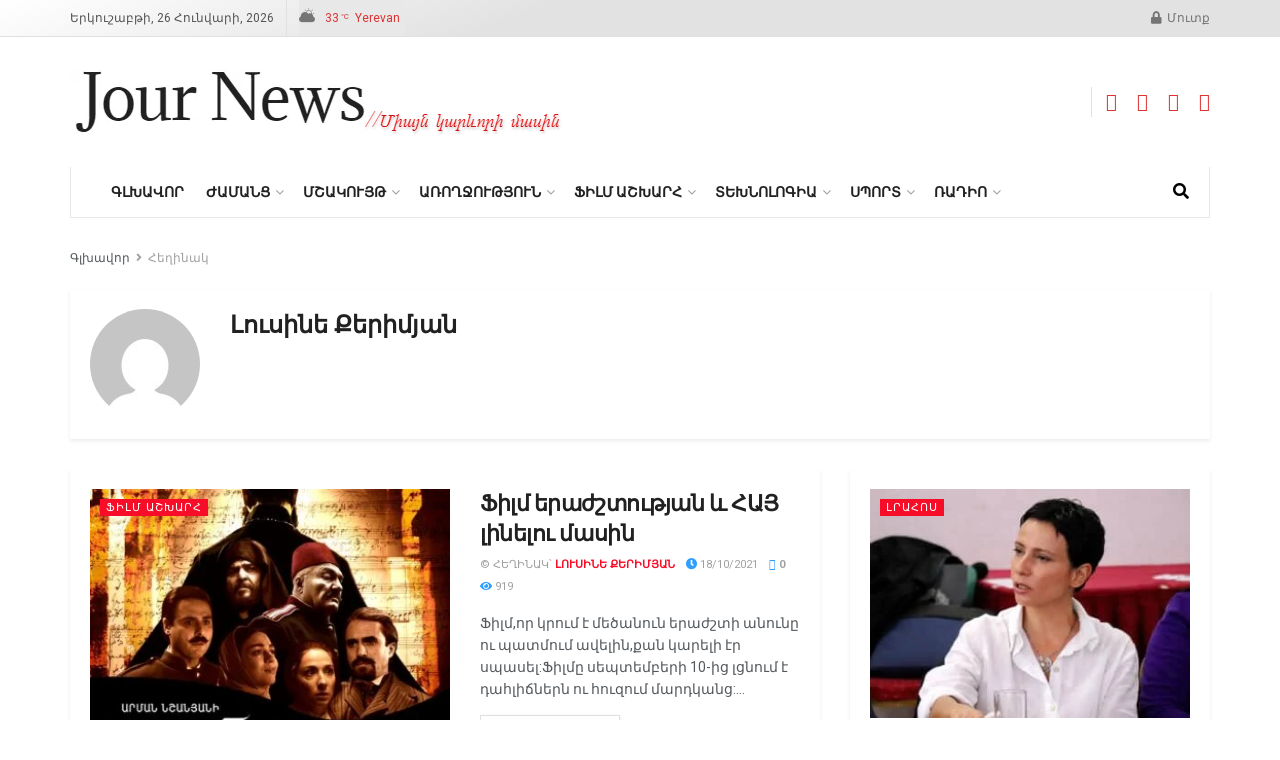

--- FILE ---
content_type: text/html; charset=UTF-8
request_url: https://journews.am/author/lusine-kerimyan/
body_size: 79130
content:
<!doctype html>
<!--[if lt IE 7]> <html class="no-js lt-ie9 lt-ie8 lt-ie7" lang="hy-AM"> <![endif]-->
<!--[if IE 7]>    <html class="no-js lt-ie9 lt-ie8" lang="hy-AM"> <![endif]-->
<!--[if IE 8]>    <html class="no-js lt-ie9" lang="hy-AM"> <![endif]-->
<!--[if IE 9]>    <html class="no-js lt-ie10" lang="hy-AM"> <![endif]-->
<!--[if gt IE 8]><!--> <html class="no-js" lang="hy-AM"> <!--<![endif]-->
<head>
    <meta http-equiv="Content-Type" content="text/html; charset=UTF-8" />
    <meta name='viewport' content='width=device-width, initial-scale=1, user-scalable=yes' />
    <link rel="profile" href="http://gmpg.org/xfn/11" />
    <link rel="pingback" href="https://journews.am/xmlrpc.php" />
    <meta name='robots' content='index, follow, max-image-preview:large, max-snippet:-1, max-video-preview:-1' />
<meta property="og:type" content="website">
<meta property="og:title" content="Ֆիլմ  երաժշտության և ՀԱՅ լինելու մասին">
<meta property="og:site_name" content="Journews">
<meta property="og:description" content="Ֆիլմ,որ կրում է մեծանուն երաժշտի անունը ու պատմում ավելին,քան կարելի էր սպասել:Ֆիլմը սեպտեմբերի 10-ից լցնում է դահլիճներն ու հուզում մարդկան">
<meta property="og:url" content="https://journews.am/author/lusine-kerimyan">
<meta property="og:image" content="https://journews.am/wp-content/uploads/2021/10/240776015_380169746880039_8638122973824580557_n.jpg">
<meta property="og:image:height" content="1200">
<meta property="og:image:width" content="1200">
<meta name="twitter:card" content="summary">
<meta name="twitter:url" content="https://journews.am/author/lusine-kerimyan">
<meta name="twitter:title" content="Ֆիլմ  երաժշտության և ՀԱՅ լինելու մասին">
<meta name="twitter:description" content="Ֆիլմ,որ կրում է մեծանուն երաժշտի անունը ու պատմում ավելին,քան կարելի էր սպասել:Ֆիլմը սեպտեմբերի 10-ից լցնում է դահլիճներն ու հուզում մարդկանց:">
<meta name="twitter:image" content="https://journews.am/wp-content/uploads/2021/10/240776015_380169746880039_8638122973824580557_n.jpg">
<meta name="twitter:image:width" content="1200">
<meta name="twitter:image:height" content="1200">
<meta property="fb:app_id" content="201044335436640">			<script type="text/javascript">
			  var jnews_ajax_url = '/?ajax-request=jnews'
			</script>
			<script type="text/javascript">;window.jnews=window.jnews||{},window.jnews.library=window.jnews.library||{},window.jnews.library=function(){"use strict";var e=this;e.win=window,e.doc=document,e.noop=function(){},e.globalBody=e.doc.getElementsByTagName("body")[0],e.globalBody=e.globalBody?e.globalBody:e.doc,e.win.jnewsDataStorage=e.win.jnewsDataStorage||{_storage:new WeakMap,put:function(e,t,n){this._storage.has(e)||this._storage.set(e,new Map),this._storage.get(e).set(t,n)},get:function(e,t){return this._storage.get(e).get(t)},has:function(e,t){return this._storage.has(e)&&this._storage.get(e).has(t)},remove:function(e,t){var n=this._storage.get(e).delete(t);return 0===!this._storage.get(e).size&&this._storage.delete(e),n}},e.windowWidth=function(){return e.win.innerWidth||e.docEl.clientWidth||e.globalBody.clientWidth},e.windowHeight=function(){return e.win.innerHeight||e.docEl.clientHeight||e.globalBody.clientHeight},e.requestAnimationFrame=e.win.requestAnimationFrame||e.win.webkitRequestAnimationFrame||e.win.mozRequestAnimationFrame||e.win.msRequestAnimationFrame||window.oRequestAnimationFrame||function(e){return setTimeout(e,1e3/60)},e.cancelAnimationFrame=e.win.cancelAnimationFrame||e.win.webkitCancelAnimationFrame||e.win.webkitCancelRequestAnimationFrame||e.win.mozCancelAnimationFrame||e.win.msCancelRequestAnimationFrame||e.win.oCancelRequestAnimationFrame||function(e){clearTimeout(e)},e.classListSupport="classList"in document.createElement("_"),e.hasClass=e.classListSupport?function(e,t){return e.classList.contains(t)}:function(e,t){return e.className.indexOf(t)>=0},e.addClass=e.classListSupport?function(t,n){e.hasClass(t,n)||t.classList.add(n)}:function(t,n){e.hasClass(t,n)||(t.className+=" "+n)},e.removeClass=e.classListSupport?function(t,n){e.hasClass(t,n)&&t.classList.remove(n)}:function(t,n){e.hasClass(t,n)&&(t.className=t.className.replace(n,""))},e.objKeys=function(e){var t=[];for(var n in e)Object.prototype.hasOwnProperty.call(e,n)&&t.push(n);return t},e.isObjectSame=function(e,t){var n=!0;return JSON.stringify(e)!==JSON.stringify(t)&&(n=!1),n},e.extend=function(){for(var e,t,n,o=arguments[0]||{},i=1,a=arguments.length;i<a;i++)if(null!==(e=arguments[i]))for(t in e)o!==(n=e[t])&&void 0!==n&&(o[t]=n);return o},e.dataStorage=e.win.jnewsDataStorage,e.isVisible=function(e){return 0!==e.offsetWidth&&0!==e.offsetHeight||e.getBoundingClientRect().length},e.getHeight=function(e){return e.offsetHeight||e.clientHeight||e.getBoundingClientRect().height},e.getWidth=function(e){return e.offsetWidth||e.clientWidth||e.getBoundingClientRect().width},e.supportsPassive=!1;try{var t=Object.defineProperty({},"passive",{get:function(){e.supportsPassive=!0}});"createEvent"in e.doc?e.win.addEventListener("test",null,t):"fireEvent"in e.doc&&e.win.attachEvent("test",null)}catch(e){}e.passiveOption=!!e.supportsPassive&&{passive:!0},e.setStorage=function(e,t){e="jnews-"+e;var n={expired:Math.floor(((new Date).getTime()+432e5)/1e3)};t=Object.assign(n,t);localStorage.setItem(e,JSON.stringify(t))},e.getStorage=function(e){e="jnews-"+e;var t=localStorage.getItem(e);return null!==t&&0<t.length?JSON.parse(localStorage.getItem(e)):{}},e.expiredStorage=function(){var t,n="jnews-";for(var o in localStorage)o.indexOf(n)>-1&&"undefined"!==(t=e.getStorage(o.replace(n,""))).expired&&t.expired<Math.floor((new Date).getTime()/1e3)&&localStorage.removeItem(o)},e.addEvents=function(t,n,o){for(var i in n){var a=["touchstart","touchmove"].indexOf(i)>=0&&!o&&e.passiveOption;"createEvent"in e.doc?t.addEventListener(i,n[i],a):"fireEvent"in e.doc&&t.attachEvent("on"+i,n[i])}},e.removeEvents=function(t,n){for(var o in n)"createEvent"in e.doc?t.removeEventListener(o,n[o]):"fireEvent"in e.doc&&t.detachEvent("on"+o,n[o])},e.triggerEvents=function(t,n,o){var i;o=o||{detail:null};return"createEvent"in e.doc?(!(i=e.doc.createEvent("CustomEvent")||new CustomEvent(n)).initCustomEvent||i.initCustomEvent(n,!0,!1,o),void t.dispatchEvent(i)):"fireEvent"in e.doc?((i=e.doc.createEventObject()).eventType=n,void t.fireEvent("on"+i.eventType,i)):void 0},e.getParents=function(t,n){void 0===n&&(n=e.doc);for(var o=[],i=t.parentNode,a=!1;!a;)if(i){var r=i;r.querySelectorAll(n).length?a=!0:(o.push(r),i=r.parentNode)}else o=[],a=!0;return o},e.forEach=function(e,t,n){for(var o=0,i=e.length;o<i;o++)t.call(n,e[o],o)},e.getText=function(e){return e.innerText||e.textContent},e.setText=function(e,t){var n="object"==typeof t?t.innerText||t.textContent:t;e.innerText&&(e.innerText=n),e.textContent&&(e.textContent=n)},e.httpBuildQuery=function(t){return e.objKeys(t).reduce(function t(n){var o=arguments.length>1&&void 0!==arguments[1]?arguments[1]:null;return function(i,a){var r=n[a];a=encodeURIComponent(a);var s=o?"".concat(o,"[").concat(a,"]"):a;return null==r||"function"==typeof r?(i.push("".concat(s,"=")),i):["number","boolean","string"].includes(typeof r)?(i.push("".concat(s,"=").concat(encodeURIComponent(r))),i):(i.push(e.objKeys(r).reduce(t(r,s),[]).join("&")),i)}}(t),[]).join("&")},e.get=function(t,n,o,i){return o="function"==typeof o?o:e.noop,e.ajax("GET",t,n,o,i)},e.post=function(t,n,o,i){return o="function"==typeof o?o:e.noop,e.ajax("POST",t,n,o,i)},e.ajax=function(t,n,o,i,a){var r=new XMLHttpRequest,s=n,c=e.httpBuildQuery(o);if(t=-1!=["GET","POST"].indexOf(t)?t:"GET",r.open(t,s+("GET"==t?"?"+c:""),!0),"POST"==t&&r.setRequestHeader("Content-type","application/x-www-form-urlencoded"),r.setRequestHeader("X-Requested-With","XMLHttpRequest"),r.onreadystatechange=function(){4===r.readyState&&200<=r.status&&300>r.status&&"function"==typeof i&&i.call(void 0,r.response)},void 0!==a&&!a){return{xhr:r,send:function(){r.send("POST"==t?c:null)}}}return r.send("POST"==t?c:null),{xhr:r}},e.scrollTo=function(t,n,o){function i(e,t,n){this.start=this.position(),this.change=e-this.start,this.currentTime=0,this.increment=20,this.duration=void 0===n?500:n,this.callback=t,this.finish=!1,this.animateScroll()}return Math.easeInOutQuad=function(e,t,n,o){return(e/=o/2)<1?n/2*e*e+t:-n/2*(--e*(e-2)-1)+t},i.prototype.stop=function(){this.finish=!0},i.prototype.move=function(t){e.doc.documentElement.scrollTop=t,e.globalBody.parentNode.scrollTop=t,e.globalBody.scrollTop=t},i.prototype.position=function(){return e.doc.documentElement.scrollTop||e.globalBody.parentNode.scrollTop||e.globalBody.scrollTop},i.prototype.animateScroll=function(){this.currentTime+=this.increment;var t=Math.easeInOutQuad(this.currentTime,this.start,this.change,this.duration);this.move(t),this.currentTime<this.duration&&!this.finish?e.requestAnimationFrame.call(e.win,this.animateScroll.bind(this)):this.callback&&"function"==typeof this.callback&&this.callback()},new i(t,n,o)},e.unwrap=function(t){var n,o=t;e.forEach(t,(function(e,t){n?n+=e:n=e})),o.replaceWith(n)},e.performance={start:function(e){performance.mark(e+"Start")},stop:function(e){performance.mark(e+"End"),performance.measure(e,e+"Start",e+"End")}},e.fps=function(){var t=0,n=0,o=0;!function(){var i=t=0,a=0,r=0,s=document.getElementById("fpsTable"),c=function(t){void 0===document.getElementsByTagName("body")[0]?e.requestAnimationFrame.call(e.win,(function(){c(t)})):document.getElementsByTagName("body")[0].appendChild(t)};null===s&&((s=document.createElement("div")).style.position="fixed",s.style.top="120px",s.style.left="10px",s.style.width="100px",s.style.height="20px",s.style.border="1px solid black",s.style.fontSize="11px",s.style.zIndex="100000",s.style.backgroundColor="white",s.id="fpsTable",c(s));var l=function(){o++,n=Date.now(),(a=(o/(r=(n-t)/1e3)).toPrecision(2))!=i&&(i=a,s.innerHTML=i+"fps"),1<r&&(t=n,o=0),e.requestAnimationFrame.call(e.win,l)};l()}()},e.instr=function(e,t){for(var n=0;n<t.length;n++)if(-1!==e.toLowerCase().indexOf(t[n].toLowerCase()))return!0},e.winLoad=function(t,n){function o(o){if("complete"===e.doc.readyState||"interactive"===e.doc.readyState)return!o||n?setTimeout(t,n||1):t(o),1}o()||e.addEvents(e.win,{load:o})},e.docReady=function(t,n){function o(o){if("complete"===e.doc.readyState||"interactive"===e.doc.readyState)return!o||n?setTimeout(t,n||1):t(o),1}o()||e.addEvents(e.doc,{DOMContentLoaded:o})},e.fireOnce=function(){e.docReady((function(){e.assets=e.assets||[],e.assets.length&&(e.boot(),e.load_assets())}),50)},e.boot=function(){e.length&&e.doc.querySelectorAll("style[media]").forEach((function(e){"not all"==e.getAttribute("media")&&e.removeAttribute("media")}))},e.create_js=function(t,n){var o=e.doc.createElement("script");switch(o.setAttribute("src",t),n){case"defer":o.setAttribute("defer",!0);break;case"async":o.setAttribute("async",!0);break;case"deferasync":o.setAttribute("defer",!0),o.setAttribute("async",!0)}e.globalBody.appendChild(o)},e.load_assets=function(){"object"==typeof e.assets&&e.forEach(e.assets.slice(0),(function(t,n){var o="";t.defer&&(o+="defer"),t.async&&(o+="async"),e.create_js(t.url,o);var i=e.assets.indexOf(t);i>-1&&e.assets.splice(i,1)})),e.assets=jnewsoption.au_scripts=window.jnewsads=[]},e.setCookie=function(e,t,n){var o="";if(n){var i=new Date;i.setTime(i.getTime()+24*n*60*60*1e3),o="; expires="+i.toUTCString()}document.cookie=e+"="+(t||"")+o+"; path=/"},e.getCookie=function(e){for(var t=e+"=",n=document.cookie.split(";"),o=0;o<n.length;o++){for(var i=n[o];" "==i.charAt(0);)i=i.substring(1,i.length);if(0==i.indexOf(t))return i.substring(t.length,i.length)}return null},e.eraseCookie=function(e){document.cookie=e+"=; Path=/; Expires=Thu, 01 Jan 1970 00:00:01 GMT;"},e.docReady((function(){e.globalBody=e.globalBody==e.doc?e.doc.getElementsByTagName("body")[0]:e.globalBody,e.globalBody=e.globalBody?e.globalBody:e.doc})),e.winLoad((function(){e.winLoad((function(){var t=!1;if(void 0!==window.jnewsadmin)if(void 0!==window.file_version_checker){var n=e.objKeys(window.file_version_checker);n.length?n.forEach((function(e){t||"10.0.4"===window.file_version_checker[e]||(t=!0)})):t=!0}else t=!0;t&&(window.jnewsHelper.getMessage(),window.jnewsHelper.getNotice())}),2500)}))},window.jnews.library=new window.jnews.library;</script>
	<!-- This site is optimized with the Yoast SEO plugin v26.8 - https://yoast.com/product/yoast-seo-wordpress/ -->
	<title>Լուսինե Քերիմյան, Author at Journews</title>
	<link rel="canonical" href="https://journews.am/author/lusine-kerimyan/" />
	<meta property="og:locale" content="en_US" />
	<meta property="og:type" content="profile" />
	<meta property="og:title" content="Լուսինե Քերիմյան, Author at Journews" />
	<meta property="og:url" content="https://journews.am/author/lusine-kerimyan/" />
	<meta property="og:site_name" content="Journews" />
	<meta property="og:image" content="https://secure.gravatar.com/avatar/06bacd1b5be55e778049fa18915e8651?s=500&d=mm&r=g" />
	<meta name="twitter:card" content="summary_large_image" />
	<script type="application/ld+json" class="yoast-schema-graph">{"@context":"https://schema.org","@graph":[{"@type":"ProfilePage","@id":"https://journews.am/author/lusine-kerimyan/","url":"https://journews.am/author/lusine-kerimyan/","name":"Լուսինե Քերիմյան, Author at Journews","isPartOf":{"@id":"https://journews.am/#website"},"primaryImageOfPage":{"@id":"https://journews.am/author/lusine-kerimyan/#primaryimage"},"image":{"@id":"https://journews.am/author/lusine-kerimyan/#primaryimage"},"thumbnailUrl":"https://journews.am/wp-content/uploads/2021/10/240776015_380169746880039_8638122973824580557_n.jpg","breadcrumb":{"@id":"https://journews.am/author/lusine-kerimyan/#breadcrumb"},"inLanguage":"hy-AM","potentialAction":[{"@type":"ReadAction","target":["https://journews.am/author/lusine-kerimyan/"]}]},{"@type":"ImageObject","inLanguage":"hy-AM","@id":"https://journews.am/author/lusine-kerimyan/#primaryimage","url":"https://journews.am/wp-content/uploads/2021/10/240776015_380169746880039_8638122973824580557_n.jpg","contentUrl":"https://journews.am/wp-content/uploads/2021/10/240776015_380169746880039_8638122973824580557_n.jpg","width":1200,"height":1200},{"@type":"BreadcrumbList","@id":"https://journews.am/author/lusine-kerimyan/#breadcrumb","itemListElement":[{"@type":"ListItem","position":1,"name":"Home","item":"https://journews.am/"},{"@type":"ListItem","position":2,"name":"Archives for Լուսինե Քերիմյան"}]},{"@type":"WebSite","@id":"https://journews.am/#website","url":"https://journews.am/","name":"Journews","description":"","publisher":{"@id":"https://journews.am/#organization"},"potentialAction":[{"@type":"SearchAction","target":{"@type":"EntryPoint","urlTemplate":"https://journews.am/?s={search_term_string}"},"query-input":{"@type":"PropertyValueSpecification","valueRequired":true,"valueName":"search_term_string"}}],"inLanguage":"hy-AM"},{"@type":"Organization","@id":"https://journews.am/#organization","name":"Journews","url":"https://journews.am/","logo":{"@type":"ImageObject","inLanguage":"hy-AM","@id":"https://journews.am/#/schema/logo/image/","url":"https://journews.am/wp-content/uploads/2021/09/sticky_logo.png","contentUrl":"https://journews.am/wp-content/uploads/2021/09/sticky_logo.png","width":130,"height":30,"caption":"Journews"},"image":{"@id":"https://journews.am/#/schema/logo/image/"},"sameAs":["https://www.facebook.com/JourNews.am/"]},{"@type":"Person","@id":"https://journews.am/#/schema/person/3ae63b2c0e46382354dd0ddba4b55fe8","name":"Լուսինե Քերիմյան","image":{"@type":"ImageObject","inLanguage":"hy-AM","@id":"https://journews.am/#/schema/person/image/","url":"https://secure.gravatar.com/avatar/aa3f212c5067b548346db26f250c1cc826b3637c8272cf216486ba2aa32f0c61?s=96&d=mm&r=g","contentUrl":"https://secure.gravatar.com/avatar/aa3f212c5067b548346db26f250c1cc826b3637c8272cf216486ba2aa32f0c61?s=96&d=mm&r=g","caption":"Լուսինե Քերիմյան"},"mainEntityOfPage":{"@id":"https://journews.am/author/lusine-kerimyan/"}}]}</script>
	<!-- / Yoast SEO plugin. -->


<link rel='dns-prefetch' href='//fonts.googleapis.com' />
<link rel='preconnect' href='https://fonts.gstatic.com' />
<link rel="alternate" type="application/rss+xml" title="Journews &rarr; լրահոսը" href="https://journews.am/feed/" />
<link rel="alternate" type="application/rss+xml" title="Journews &rarr; մեկնաբանությունների լրահոսը" href="https://journews.am/comments/feed/" />

<script>
var MP3jPLAYLISTS = [];
var MP3jPLAYERS = [];
</script>
<link rel="alternate" type="application/rss+xml" title="Journews &rarr; գրառումների լրահոսը Լուսինե Քերիմյան հեղինակից" href="https://journews.am/author/lusine-kerimyan/feed/" />
		<!-- This site uses the Google Analytics by MonsterInsights plugin v9.11.1 - Using Analytics tracking - https://www.monsterinsights.com/ -->
							<script src="//www.googletagmanager.com/gtag/js?id=G-7NTT4N096K"  data-cfasync="false" data-wpfc-render="false" type="text/javascript" async></script>
			<script data-cfasync="false" data-wpfc-render="false" type="text/javascript">
				var mi_version = '9.11.1';
				var mi_track_user = true;
				var mi_no_track_reason = '';
								var MonsterInsightsDefaultLocations = {"page_location":"https:\/\/journews.am\/author\/lusine-kerimyan\/"};
								if ( typeof MonsterInsightsPrivacyGuardFilter === 'function' ) {
					var MonsterInsightsLocations = (typeof MonsterInsightsExcludeQuery === 'object') ? MonsterInsightsPrivacyGuardFilter( MonsterInsightsExcludeQuery ) : MonsterInsightsPrivacyGuardFilter( MonsterInsightsDefaultLocations );
				} else {
					var MonsterInsightsLocations = (typeof MonsterInsightsExcludeQuery === 'object') ? MonsterInsightsExcludeQuery : MonsterInsightsDefaultLocations;
				}

								var disableStrs = [
										'ga-disable-G-7NTT4N096K',
									];

				/* Function to detect opted out users */
				function __gtagTrackerIsOptedOut() {
					for (var index = 0; index < disableStrs.length; index++) {
						if (document.cookie.indexOf(disableStrs[index] + '=true') > -1) {
							return true;
						}
					}

					return false;
				}

				/* Disable tracking if the opt-out cookie exists. */
				if (__gtagTrackerIsOptedOut()) {
					for (var index = 0; index < disableStrs.length; index++) {
						window[disableStrs[index]] = true;
					}
				}

				/* Opt-out function */
				function __gtagTrackerOptout() {
					for (var index = 0; index < disableStrs.length; index++) {
						document.cookie = disableStrs[index] + '=true; expires=Thu, 31 Dec 2099 23:59:59 UTC; path=/';
						window[disableStrs[index]] = true;
					}
				}

				if ('undefined' === typeof gaOptout) {
					function gaOptout() {
						__gtagTrackerOptout();
					}
				}
								window.dataLayer = window.dataLayer || [];

				window.MonsterInsightsDualTracker = {
					helpers: {},
					trackers: {},
				};
				if (mi_track_user) {
					function __gtagDataLayer() {
						dataLayer.push(arguments);
					}

					function __gtagTracker(type, name, parameters) {
						if (!parameters) {
							parameters = {};
						}

						if (parameters.send_to) {
							__gtagDataLayer.apply(null, arguments);
							return;
						}

						if (type === 'event') {
														parameters.send_to = monsterinsights_frontend.v4_id;
							var hookName = name;
							if (typeof parameters['event_category'] !== 'undefined') {
								hookName = parameters['event_category'] + ':' + name;
							}

							if (typeof MonsterInsightsDualTracker.trackers[hookName] !== 'undefined') {
								MonsterInsightsDualTracker.trackers[hookName](parameters);
							} else {
								__gtagDataLayer('event', name, parameters);
							}
							
						} else {
							__gtagDataLayer.apply(null, arguments);
						}
					}

					__gtagTracker('js', new Date());
					__gtagTracker('set', {
						'developer_id.dZGIzZG': true,
											});
					if ( MonsterInsightsLocations.page_location ) {
						__gtagTracker('set', MonsterInsightsLocations);
					}
										__gtagTracker('config', 'G-7NTT4N096K', {"forceSSL":"true","link_attribution":"true"} );
										window.gtag = __gtagTracker;										(function () {
						/* https://developers.google.com/analytics/devguides/collection/analyticsjs/ */
						/* ga and __gaTracker compatibility shim. */
						var noopfn = function () {
							return null;
						};
						var newtracker = function () {
							return new Tracker();
						};
						var Tracker = function () {
							return null;
						};
						var p = Tracker.prototype;
						p.get = noopfn;
						p.set = noopfn;
						p.send = function () {
							var args = Array.prototype.slice.call(arguments);
							args.unshift('send');
							__gaTracker.apply(null, args);
						};
						var __gaTracker = function () {
							var len = arguments.length;
							if (len === 0) {
								return;
							}
							var f = arguments[len - 1];
							if (typeof f !== 'object' || f === null || typeof f.hitCallback !== 'function') {
								if ('send' === arguments[0]) {
									var hitConverted, hitObject = false, action;
									if ('event' === arguments[1]) {
										if ('undefined' !== typeof arguments[3]) {
											hitObject = {
												'eventAction': arguments[3],
												'eventCategory': arguments[2],
												'eventLabel': arguments[4],
												'value': arguments[5] ? arguments[5] : 1,
											}
										}
									}
									if ('pageview' === arguments[1]) {
										if ('undefined' !== typeof arguments[2]) {
											hitObject = {
												'eventAction': 'page_view',
												'page_path': arguments[2],
											}
										}
									}
									if (typeof arguments[2] === 'object') {
										hitObject = arguments[2];
									}
									if (typeof arguments[5] === 'object') {
										Object.assign(hitObject, arguments[5]);
									}
									if ('undefined' !== typeof arguments[1].hitType) {
										hitObject = arguments[1];
										if ('pageview' === hitObject.hitType) {
											hitObject.eventAction = 'page_view';
										}
									}
									if (hitObject) {
										action = 'timing' === arguments[1].hitType ? 'timing_complete' : hitObject.eventAction;
										hitConverted = mapArgs(hitObject);
										__gtagTracker('event', action, hitConverted);
									}
								}
								return;
							}

							function mapArgs(args) {
								var arg, hit = {};
								var gaMap = {
									'eventCategory': 'event_category',
									'eventAction': 'event_action',
									'eventLabel': 'event_label',
									'eventValue': 'event_value',
									'nonInteraction': 'non_interaction',
									'timingCategory': 'event_category',
									'timingVar': 'name',
									'timingValue': 'value',
									'timingLabel': 'event_label',
									'page': 'page_path',
									'location': 'page_location',
									'title': 'page_title',
									'referrer' : 'page_referrer',
								};
								for (arg in args) {
																		if (!(!args.hasOwnProperty(arg) || !gaMap.hasOwnProperty(arg))) {
										hit[gaMap[arg]] = args[arg];
									} else {
										hit[arg] = args[arg];
									}
								}
								return hit;
							}

							try {
								f.hitCallback();
							} catch (ex) {
							}
						};
						__gaTracker.create = newtracker;
						__gaTracker.getByName = newtracker;
						__gaTracker.getAll = function () {
							return [];
						};
						__gaTracker.remove = noopfn;
						__gaTracker.loaded = true;
						window['__gaTracker'] = __gaTracker;
					})();
									} else {
										console.log("");
					(function () {
						function __gtagTracker() {
							return null;
						}

						window['__gtagTracker'] = __gtagTracker;
						window['gtag'] = __gtagTracker;
					})();
									}
			</script>
							<!-- / Google Analytics by MonsterInsights -->
		<style id='wp-img-auto-sizes-contain-inline-css' type='text/css'>
img:is([sizes=auto i],[sizes^="auto," i]){contain-intrinsic-size:3000px 1500px}
/*# sourceURL=wp-img-auto-sizes-contain-inline-css */
</style>
<link rel='stylesheet' id='waveplayer-css' href='https://journews.am/wp-content/plugins/waveplayer/assets/css/styles.min.css?ver=6.9' type='text/css' media='all' />
<style id='wp-emoji-styles-inline-css' type='text/css'>

	img.wp-smiley, img.emoji {
		display: inline !important;
		border: none !important;
		box-shadow: none !important;
		height: 1em !important;
		width: 1em !important;
		margin: 0 0.07em !important;
		vertical-align: -0.1em !important;
		background: none !important;
		padding: 0 !important;
	}
/*# sourceURL=wp-emoji-styles-inline-css */
</style>
<link rel='stylesheet' id='wp-block-library-css' href='https://journews.am/wp-includes/css/dist/block-library/style.min.css?ver=6.9' type='text/css' media='all' />
<style id='classic-theme-styles-inline-css' type='text/css'>
/*! This file is auto-generated */
.wp-block-button__link{color:#fff;background-color:#32373c;border-radius:9999px;box-shadow:none;text-decoration:none;padding:calc(.667em + 2px) calc(1.333em + 2px);font-size:1.125em}.wp-block-file__button{background:#32373c;color:#fff;text-decoration:none}
/*# sourceURL=/wp-includes/css/classic-themes.min.css */
</style>
<link rel='stylesheet' id='jnews-faq-css' href='https://journews.am/wp-content/plugins/jnews-essential/assets/css/faq.css?ver=12.0.3' type='text/css' media='all' />
<style id='search-meter-recent-searches-style-inline-css' type='text/css'>
.wp-block-search-meter-recent-searches>h2{margin-block-end:0;margin-block-start:0}.wp-block-search-meter-recent-searches>ul{list-style:none;padding-left:0}

/*# sourceURL=https://journews.am/wp-content/plugins/search-meter/blocks/build/recent-searches/style-index.css */
</style>
<style id='search-meter-popular-searches-style-inline-css' type='text/css'>
.wp-block-search-meter-popular-searches>h2{margin-block-end:0;margin-block-start:0}.wp-block-search-meter-popular-searches>ul{list-style:none;padding-left:0}

/*# sourceURL=https://journews.am/wp-content/plugins/search-meter/blocks/build/popular-searches/style-index.css */
</style>
<link rel='stylesheet' id='waveplayer-frontend-css' href='https://journews.am/wp-content/plugins/waveplayer/block/style.css?ver=1633895075' type='text/css' media='all' />
<style id='global-styles-inline-css' type='text/css'>
:root{--wp--preset--aspect-ratio--square: 1;--wp--preset--aspect-ratio--4-3: 4/3;--wp--preset--aspect-ratio--3-4: 3/4;--wp--preset--aspect-ratio--3-2: 3/2;--wp--preset--aspect-ratio--2-3: 2/3;--wp--preset--aspect-ratio--16-9: 16/9;--wp--preset--aspect-ratio--9-16: 9/16;--wp--preset--color--black: #000000;--wp--preset--color--cyan-bluish-gray: #abb8c3;--wp--preset--color--white: #ffffff;--wp--preset--color--pale-pink: #f78da7;--wp--preset--color--vivid-red: #cf2e2e;--wp--preset--color--luminous-vivid-orange: #ff6900;--wp--preset--color--luminous-vivid-amber: #fcb900;--wp--preset--color--light-green-cyan: #7bdcb5;--wp--preset--color--vivid-green-cyan: #00d084;--wp--preset--color--pale-cyan-blue: #8ed1fc;--wp--preset--color--vivid-cyan-blue: #0693e3;--wp--preset--color--vivid-purple: #9b51e0;--wp--preset--gradient--vivid-cyan-blue-to-vivid-purple: linear-gradient(135deg,rgb(6,147,227) 0%,rgb(155,81,224) 100%);--wp--preset--gradient--light-green-cyan-to-vivid-green-cyan: linear-gradient(135deg,rgb(122,220,180) 0%,rgb(0,208,130) 100%);--wp--preset--gradient--luminous-vivid-amber-to-luminous-vivid-orange: linear-gradient(135deg,rgb(252,185,0) 0%,rgb(255,105,0) 100%);--wp--preset--gradient--luminous-vivid-orange-to-vivid-red: linear-gradient(135deg,rgb(255,105,0) 0%,rgb(207,46,46) 100%);--wp--preset--gradient--very-light-gray-to-cyan-bluish-gray: linear-gradient(135deg,rgb(238,238,238) 0%,rgb(169,184,195) 100%);--wp--preset--gradient--cool-to-warm-spectrum: linear-gradient(135deg,rgb(74,234,220) 0%,rgb(151,120,209) 20%,rgb(207,42,186) 40%,rgb(238,44,130) 60%,rgb(251,105,98) 80%,rgb(254,248,76) 100%);--wp--preset--gradient--blush-light-purple: linear-gradient(135deg,rgb(255,206,236) 0%,rgb(152,150,240) 100%);--wp--preset--gradient--blush-bordeaux: linear-gradient(135deg,rgb(254,205,165) 0%,rgb(254,45,45) 50%,rgb(107,0,62) 100%);--wp--preset--gradient--luminous-dusk: linear-gradient(135deg,rgb(255,203,112) 0%,rgb(199,81,192) 50%,rgb(65,88,208) 100%);--wp--preset--gradient--pale-ocean: linear-gradient(135deg,rgb(255,245,203) 0%,rgb(182,227,212) 50%,rgb(51,167,181) 100%);--wp--preset--gradient--electric-grass: linear-gradient(135deg,rgb(202,248,128) 0%,rgb(113,206,126) 100%);--wp--preset--gradient--midnight: linear-gradient(135deg,rgb(2,3,129) 0%,rgb(40,116,252) 100%);--wp--preset--font-size--small: 13px;--wp--preset--font-size--medium: 20px;--wp--preset--font-size--large: 36px;--wp--preset--font-size--x-large: 42px;--wp--preset--spacing--20: 0.44rem;--wp--preset--spacing--30: 0.67rem;--wp--preset--spacing--40: 1rem;--wp--preset--spacing--50: 1.5rem;--wp--preset--spacing--60: 2.25rem;--wp--preset--spacing--70: 3.38rem;--wp--preset--spacing--80: 5.06rem;--wp--preset--shadow--natural: 6px 6px 9px rgba(0, 0, 0, 0.2);--wp--preset--shadow--deep: 12px 12px 50px rgba(0, 0, 0, 0.4);--wp--preset--shadow--sharp: 6px 6px 0px rgba(0, 0, 0, 0.2);--wp--preset--shadow--outlined: 6px 6px 0px -3px rgb(255, 255, 255), 6px 6px rgb(0, 0, 0);--wp--preset--shadow--crisp: 6px 6px 0px rgb(0, 0, 0);}:where(.is-layout-flex){gap: 0.5em;}:where(.is-layout-grid){gap: 0.5em;}body .is-layout-flex{display: flex;}.is-layout-flex{flex-wrap: wrap;align-items: center;}.is-layout-flex > :is(*, div){margin: 0;}body .is-layout-grid{display: grid;}.is-layout-grid > :is(*, div){margin: 0;}:where(.wp-block-columns.is-layout-flex){gap: 2em;}:where(.wp-block-columns.is-layout-grid){gap: 2em;}:where(.wp-block-post-template.is-layout-flex){gap: 1.25em;}:where(.wp-block-post-template.is-layout-grid){gap: 1.25em;}.has-black-color{color: var(--wp--preset--color--black) !important;}.has-cyan-bluish-gray-color{color: var(--wp--preset--color--cyan-bluish-gray) !important;}.has-white-color{color: var(--wp--preset--color--white) !important;}.has-pale-pink-color{color: var(--wp--preset--color--pale-pink) !important;}.has-vivid-red-color{color: var(--wp--preset--color--vivid-red) !important;}.has-luminous-vivid-orange-color{color: var(--wp--preset--color--luminous-vivid-orange) !important;}.has-luminous-vivid-amber-color{color: var(--wp--preset--color--luminous-vivid-amber) !important;}.has-light-green-cyan-color{color: var(--wp--preset--color--light-green-cyan) !important;}.has-vivid-green-cyan-color{color: var(--wp--preset--color--vivid-green-cyan) !important;}.has-pale-cyan-blue-color{color: var(--wp--preset--color--pale-cyan-blue) !important;}.has-vivid-cyan-blue-color{color: var(--wp--preset--color--vivid-cyan-blue) !important;}.has-vivid-purple-color{color: var(--wp--preset--color--vivid-purple) !important;}.has-black-background-color{background-color: var(--wp--preset--color--black) !important;}.has-cyan-bluish-gray-background-color{background-color: var(--wp--preset--color--cyan-bluish-gray) !important;}.has-white-background-color{background-color: var(--wp--preset--color--white) !important;}.has-pale-pink-background-color{background-color: var(--wp--preset--color--pale-pink) !important;}.has-vivid-red-background-color{background-color: var(--wp--preset--color--vivid-red) !important;}.has-luminous-vivid-orange-background-color{background-color: var(--wp--preset--color--luminous-vivid-orange) !important;}.has-luminous-vivid-amber-background-color{background-color: var(--wp--preset--color--luminous-vivid-amber) !important;}.has-light-green-cyan-background-color{background-color: var(--wp--preset--color--light-green-cyan) !important;}.has-vivid-green-cyan-background-color{background-color: var(--wp--preset--color--vivid-green-cyan) !important;}.has-pale-cyan-blue-background-color{background-color: var(--wp--preset--color--pale-cyan-blue) !important;}.has-vivid-cyan-blue-background-color{background-color: var(--wp--preset--color--vivid-cyan-blue) !important;}.has-vivid-purple-background-color{background-color: var(--wp--preset--color--vivid-purple) !important;}.has-black-border-color{border-color: var(--wp--preset--color--black) !important;}.has-cyan-bluish-gray-border-color{border-color: var(--wp--preset--color--cyan-bluish-gray) !important;}.has-white-border-color{border-color: var(--wp--preset--color--white) !important;}.has-pale-pink-border-color{border-color: var(--wp--preset--color--pale-pink) !important;}.has-vivid-red-border-color{border-color: var(--wp--preset--color--vivid-red) !important;}.has-luminous-vivid-orange-border-color{border-color: var(--wp--preset--color--luminous-vivid-orange) !important;}.has-luminous-vivid-amber-border-color{border-color: var(--wp--preset--color--luminous-vivid-amber) !important;}.has-light-green-cyan-border-color{border-color: var(--wp--preset--color--light-green-cyan) !important;}.has-vivid-green-cyan-border-color{border-color: var(--wp--preset--color--vivid-green-cyan) !important;}.has-pale-cyan-blue-border-color{border-color: var(--wp--preset--color--pale-cyan-blue) !important;}.has-vivid-cyan-blue-border-color{border-color: var(--wp--preset--color--vivid-cyan-blue) !important;}.has-vivid-purple-border-color{border-color: var(--wp--preset--color--vivid-purple) !important;}.has-vivid-cyan-blue-to-vivid-purple-gradient-background{background: var(--wp--preset--gradient--vivid-cyan-blue-to-vivid-purple) !important;}.has-light-green-cyan-to-vivid-green-cyan-gradient-background{background: var(--wp--preset--gradient--light-green-cyan-to-vivid-green-cyan) !important;}.has-luminous-vivid-amber-to-luminous-vivid-orange-gradient-background{background: var(--wp--preset--gradient--luminous-vivid-amber-to-luminous-vivid-orange) !important;}.has-luminous-vivid-orange-to-vivid-red-gradient-background{background: var(--wp--preset--gradient--luminous-vivid-orange-to-vivid-red) !important;}.has-very-light-gray-to-cyan-bluish-gray-gradient-background{background: var(--wp--preset--gradient--very-light-gray-to-cyan-bluish-gray) !important;}.has-cool-to-warm-spectrum-gradient-background{background: var(--wp--preset--gradient--cool-to-warm-spectrum) !important;}.has-blush-light-purple-gradient-background{background: var(--wp--preset--gradient--blush-light-purple) !important;}.has-blush-bordeaux-gradient-background{background: var(--wp--preset--gradient--blush-bordeaux) !important;}.has-luminous-dusk-gradient-background{background: var(--wp--preset--gradient--luminous-dusk) !important;}.has-pale-ocean-gradient-background{background: var(--wp--preset--gradient--pale-ocean) !important;}.has-electric-grass-gradient-background{background: var(--wp--preset--gradient--electric-grass) !important;}.has-midnight-gradient-background{background: var(--wp--preset--gradient--midnight) !important;}.has-small-font-size{font-size: var(--wp--preset--font-size--small) !important;}.has-medium-font-size{font-size: var(--wp--preset--font-size--medium) !important;}.has-large-font-size{font-size: var(--wp--preset--font-size--large) !important;}.has-x-large-font-size{font-size: var(--wp--preset--font-size--x-large) !important;}
:where(.wp-block-post-template.is-layout-flex){gap: 1.25em;}:where(.wp-block-post-template.is-layout-grid){gap: 1.25em;}
:where(.wp-block-term-template.is-layout-flex){gap: 1.25em;}:where(.wp-block-term-template.is-layout-grid){gap: 1.25em;}
:where(.wp-block-columns.is-layout-flex){gap: 2em;}:where(.wp-block-columns.is-layout-grid){gap: 2em;}
:root :where(.wp-block-pullquote){font-size: 1.5em;line-height: 1.6;}
/*# sourceURL=global-styles-inline-css */
</style>
<link rel='stylesheet' id='jnews-video-css' href='https://journews.am/wp-content/plugins/jnews-video/assets/css/plugin.css?ver=12.0.1' type='text/css' media='all' />
<link rel='stylesheet' id='pld-font-awesome-css' href='https://journews.am/wp-content/plugins/posts-like-dislike/css/fontawesome/css/all.min.css?ver=1.1.6' type='text/css' media='all' />
<link rel='stylesheet' id='pld-frontend-css' href='https://journews.am/wp-content/plugins/posts-like-dislike/css/pld-frontend.css?ver=1.1.6' type='text/css' media='all' />
<link rel='stylesheet' id='elementor-frontend-css' href='https://journews.am/wp-content/plugins/elementor/assets/css/frontend.min.css?ver=3.34.2' type='text/css' media='all' />
<link rel='stylesheet' id='jeg_customizer_font-css' href='//fonts.googleapis.com/css?family=Roboto%3Aregular%2C500%2C700&#038;display=swap&#038;ver=1.3.2' type='text/css' media='all' />
<link rel='stylesheet' id='font-awesome-css' href='https://journews.am/wp-content/plugins/elementor/assets/lib/font-awesome/css/font-awesome.min.css?ver=4.7.0' type='text/css' media='all' />
<link rel='stylesheet' id='jnews-frontend-css' href='https://journews.am/wp-content/themes/jnews/assets/dist/frontend.min.css?ver=12.0.3' type='text/css' media='all' />
<link rel='stylesheet' id='jnews-elementor-css' href='https://journews.am/wp-content/themes/jnews/assets/css/elementor-frontend.css?ver=12.0.3' type='text/css' media='all' />
<link rel='stylesheet' id='jnews-style-css' href='https://journews.am/wp-content/themes/jnews/style.css?ver=12.0.3' type='text/css' media='all' />
<link rel='stylesheet' id='jnews-darkmode-css' href='https://journews.am/wp-content/themes/jnews/assets/css/darkmode.css?ver=12.0.3' type='text/css' media='all' />
<link rel='stylesheet' id='jnews-video-darkmode-css' href='https://journews.am/wp-content/plugins/jnews-video/assets/css/darkmode.css?ver=12.0.1' type='text/css' media='all' />
<link rel='stylesheet' id='mp3-jplayer-css' href='https://journews.am/wp-content/plugins/mp3-jplayer/css/dark.css?ver=2.7.3' type='text/css' media='all' />
<link rel='stylesheet' id='jnews-social-login-style-css' href='https://journews.am/wp-content/plugins/jnews-social-login/assets/css/plugin.css?ver=12.0.0' type='text/css' media='all' />
<link rel='stylesheet' id='jnews-weather-style-css' href='https://journews.am/wp-content/plugins/jnews-weather/assets/css/plugin.css?ver=12.0.0' type='text/css' media='all' />
<script type="text/javascript" src="https://journews.am/wp-includes/js/jquery/jquery.min.js?ver=3.7.1" id="jquery-core-js"></script>
<script type="text/javascript" src="https://journews.am/wp-includes/js/jquery/jquery-migrate.min.js?ver=3.4.1" id="jquery-migrate-js"></script>
<script type="text/javascript" src="https://journews.am/wp-content/plugins/google-analytics-for-wordpress/assets/js/frontend-gtag.js?ver=9.11.1" id="monsterinsights-frontend-script-js" async="async" data-wp-strategy="async"></script>
<script data-cfasync="false" data-wpfc-render="false" type="text/javascript" id='monsterinsights-frontend-script-js-extra'>/* <![CDATA[ */
var monsterinsights_frontend = {"js_events_tracking":"true","download_extensions":"doc,pdf,ppt,zip,xls,docx,pptx,xlsx","inbound_paths":"[{\"path\":\"\\\/go\\\/\",\"label\":\"affiliate\"},{\"path\":\"\\\/recommend\\\/\",\"label\":\"affiliate\"}]","home_url":"https:\/\/journews.am","hash_tracking":"false","v4_id":"G-7NTT4N096K"};/* ]]> */
</script>
<script type="text/javascript" id="pld-frontend-js-extra">
/* <![CDATA[ */
var pld_js_object = {"admin_ajax_url":"https://journews.am/wp-admin/admin-ajax.php","admin_ajax_nonce":"ff0c21e247"};
//# sourceURL=pld-frontend-js-extra
/* ]]> */
</script>
<script type="text/javascript" src="https://journews.am/wp-content/plugins/posts-like-dislike/js/pld-frontend.js?ver=1.1.6" id="pld-frontend-js"></script>
<link rel="https://api.w.org/" href="https://journews.am/wp-json/" /><link rel="alternate" title="JSON" type="application/json" href="https://journews.am/wp-json/wp/v2/users/45" /><link rel="EditURI" type="application/rsd+xml" title="RSD" href="https://journews.am/xmlrpc.php?rsd" />
<style></style>		<link rel="preload" href="https://journews.am/wp-content/plugins/waveplayer/assets/fonts/fa-solid-900.woff2" as="font" crossorigin />
		<link rel="preload" href="https://journews.am/wp-content/plugins/waveplayer/assets/fonts/fa-brands-400.woff2" as="font" crossorigin />
		<style type="text/css">
			@font-face{font-family:'Font Awesome 5 Free';font-style:normal;font-weight:900;font-display:block;src:url(https://journews.am/wp-content/plugins/waveplayer/assets/fonts/fa-solid-900.woff2) format("woff2")}.fa,.fas{font-family:'Font Awesome 5 Free';font-weight:900}@font-face{font-family:'Font Awesome 5 Brands';font-style:normal;font-weight:400;font-display:block;src:url(https://journews.am/wp-content/plugins/waveplayer/assets/fonts/fa-brands-400.woff2) format("woff2")}.fab{font-family:'Font Awesome 5 Brands';font-weight:400}
		</style>
		<meta name="generator" content="Elementor 3.34.2; features: additional_custom_breakpoints; settings: css_print_method-internal, google_font-enabled, font_display-auto">
<meta property="fb:app_id" content="201044335436640" />			<style>
				.e-con.e-parent:nth-of-type(n+4):not(.e-lazyloaded):not(.e-no-lazyload),
				.e-con.e-parent:nth-of-type(n+4):not(.e-lazyloaded):not(.e-no-lazyload) * {
					background-image: none !important;
				}
				@media screen and (max-height: 1024px) {
					.e-con.e-parent:nth-of-type(n+3):not(.e-lazyloaded):not(.e-no-lazyload),
					.e-con.e-parent:nth-of-type(n+3):not(.e-lazyloaded):not(.e-no-lazyload) * {
						background-image: none !important;
					}
				}
				@media screen and (max-height: 640px) {
					.e-con.e-parent:nth-of-type(n+2):not(.e-lazyloaded):not(.e-no-lazyload),
					.e-con.e-parent:nth-of-type(n+2):not(.e-lazyloaded):not(.e-no-lazyload) * {
						background-image: none !important;
					}
				}
			</style>
			<script id='nitro-telemetry-meta' nitro-exclude>window.NPTelemetryMetadata={missReason: (!window.NITROPACK_STATE ? 'cache not found' : 'hit'),pageType: 'author',isEligibleForOptimization: true,}</script><script id='nitro-generic' nitro-exclude>(()=>{window.NitroPack=window.NitroPack||{coreVersion:"na",isCounted:!1};let e=document.createElement("script");if(e.src="https://nitroscripts.com/ddMzryHpTrNDuFDZWMQqCzpgCDSdsrYo",e.async=!0,e.id="nitro-script",document.head.appendChild(e),!window.NitroPack.isCounted){window.NitroPack.isCounted=!0;let t=()=>{navigator.sendBeacon("https://to.getnitropack.com/p",JSON.stringify({siteId:"ddMzryHpTrNDuFDZWMQqCzpgCDSdsrYo",url:window.location.href,isOptimized:!!window.IS_NITROPACK,coreVersion:"na",missReason:window.NPTelemetryMetadata?.missReason||"",pageType:window.NPTelemetryMetadata?.pageType||"",isEligibleForOptimization:!!window.NPTelemetryMetadata?.isEligibleForOptimization}))};(()=>{let e=()=>new Promise(e=>{"complete"===document.readyState?e():window.addEventListener("load",e)}),i=()=>new Promise(e=>{document.prerendering?document.addEventListener("prerenderingchange",e,{once:!0}):e()}),a=async()=>{await i(),await e(),t()};a()})(),window.addEventListener("pageshow",e=>{if(e.persisted){let i=document.prerendering||self.performance?.getEntriesByType?.("navigation")[0]?.activationStart>0;"visible"!==document.visibilityState||i||t()}})}})();</script><script type='application/ld+json'>{"@context":"http:\/\/schema.org","@type":"Organization","@id":"https:\/\/journews.am\/#organization","url":"https:\/\/journews.am\/","name":"","logo":{"@type":"ImageObject","url":""},"sameAs":["https:\/\/www.facebook.com\/JourNews.am\/","https:\/\/t.me\/JourNews_am","https:\/\/www.youtube.com\/watch?v=TxlAjattiP4","https:\/\/www.instagram.com\/journews.am\/?hl=ru"]}</script>
<script type='application/ld+json'>{"@context":"http:\/\/schema.org","@type":"WebSite","@id":"https:\/\/journews.am\/#website","url":"https:\/\/journews.am\/","name":"","potentialAction":{"@type":"SearchAction","target":"https:\/\/journews.am\/?s={search_term_string}","query-input":"required name=search_term_string"}}</script>
<link rel="icon" href="https://journews.am/wp-content/uploads/2021/09/favicon-75x75.png" sizes="32x32" />
<link rel="icon" href="https://journews.am/wp-content/uploads/2021/09/favicon-300x300.png" sizes="192x192" />
<link rel="apple-touch-icon" href="https://journews.am/wp-content/uploads/2021/09/favicon-300x300.png" />
<meta name="msapplication-TileImage" content="https://journews.am/wp-content/uploads/2021/09/favicon-300x300.png" />
<script>
window.yaContextCb = window.yaContextCb || []

 var cscr = document.createElement("script");
cscr.src = "https://ads.caramel.am/ads.min.js" + "?ts=" + new Date().getTime();
document.getElementsByTagName("body")[0].appendChild(cscr);

</script><style id="jeg_dynamic_css" type="text/css" data-type="jeg_custom-css">.jeg_top_weather { background : #e8e8e8; } .jeg_top_weather > .jeg_weather_temp, .jeg_midbar .jeg_top_weather > .jeg_weather_temp > .jeg_weather_unit, .jeg_top_weather > .jeg_weather_location { color : #dd3333; } .jeg_top_weather .jeg_weather_condition .jeg_weather_icon { color : #dd3333; } .jeg_top_weather .jeg_weather_item { background : #ffffff; } .jeg_top_weather .jeg_weather_item .jeg_weather_temp:hover, .jeg_weather_widget .jeg_weather_item:hover { background : #a8a8a8; } .jeg_top_weather .jeg_weather_item .jeg_weather_temp .jeg_weather_icon { color : #699be0; border-color : #81d742; } .jeg_top_weather .jeg_weather_item .jeg_weather_temp .jeg_weather_value, .jeg_top_weather .jeg_weather_item .jeg_weather_temp .jeg_weather_unit { color : #0a0a0a; } .jeg_top_weather .jeg_weather_item .jeg_weather_temp .jeg_weather_day { color : #dd3333; } .jeg_topbar .jeg_nav_row, .jeg_topbar .jeg_search_no_expand .jeg_search_input { line-height : 36px; } .jeg_topbar .jeg_nav_row, .jeg_topbar .jeg_nav_icon { height : 36px; } .jeg_topbar .jeg_logo_img { max-height : 36px; } .jeg_topbar, .jeg_topbar.dark, .jeg_topbar.custom { background: -moz-linear-gradient(160deg, #ffffff 0%, #e2e2e2 41%);background: -webkit-linear-gradient(160deg, #ffffff 0%, #e2e2e2 41%);background: -o-linear-gradient(160deg, #ffffff 0%, #e2e2e2 41%);background: -ms-linear-gradient(160deg, #ffffff 0%, #e2e2e2 41%);background: linear-gradient(160deg, #ffffff 0%, #e2e2e2 41%); } .jeg_topbar, .jeg_topbar.dark { border-top-width : 0px; } .jeg_midbar { height : 130px; } .jeg_midbar .jeg_logo_img { max-height : 130px; } .jeg_midbar, .jeg_midbar.dark { border-bottom-width : 0px; } .jeg_header .jeg_bottombar.jeg_navbar,.jeg_bottombar .jeg_nav_icon { height : 50px; } .jeg_header .jeg_bottombar.jeg_navbar, .jeg_header .jeg_bottombar .jeg_main_menu:not(.jeg_menu_style_1) > li > a, .jeg_header .jeg_bottombar .jeg_menu_style_1 > li, .jeg_header .jeg_bottombar .jeg_menu:not(.jeg_main_menu) > li > a { line-height : 50px; } .jeg_bottombar .jeg_logo_img { max-height : 50px; } .jeg_header .jeg_bottombar, .jeg_header .jeg_bottombar.jeg_navbar_dark, .jeg_bottombar.jeg_navbar_boxed .jeg_nav_row, .jeg_bottombar.jeg_navbar_dark.jeg_navbar_boxed .jeg_nav_row { border-top-width : 0px; } .jeg_mobile_bottombar { height : 67px; line-height : 67px; } .jeg_mobile_midbar, .jeg_mobile_midbar.dark { background : #ffffff; } .jeg_navbar_mobile_menu { border-top-width : 0px; } .jeg_header .socials_widget > a > i.fa:before { color : #dd3333; } .jeg_header .socials_widget.nobg > a > i > span.jeg-icon svg { fill : #dd3333; } .jeg_header .socials_widget.nobg > a > span.jeg-icon svg { fill : #dd3333; } .jeg_header .socials_widget > a > span.jeg-icon svg { fill : #dd3333; } .jeg_header .socials_widget > a > i > span.jeg-icon svg { fill : #dd3333; } .jeg_header .socials_widget > a > i.fa { background-color : #000000; } .jeg_header .socials_widget > a > span.jeg-icon { background-color : #000000; } .jeg_aside_item.socials_widget > a > i.fa:before { color : #dd3333; } .jeg_aside_item.socials_widget.nobg a span.jeg-icon svg { fill : #dd3333; } .jeg_aside_item.socials_widget a span.jeg-icon svg { fill : #dd3333; } .jeg_top_date { color : #545454; } .jeg_nav_icon .jeg_mobile_toggle.toggle_btn { color : #000000; } .jeg_navbar_mobile_wrapper .jeg_nav_item a.jeg_mobile_toggle, .jeg_navbar_mobile_wrapper .dark .jeg_nav_item a.jeg_mobile_toggle { color : #000000; } .jeg_header .jeg_search_wrapper.search_icon .jeg_search_toggle { color : #000000; } .jeg_navbar_mobile .jeg_search_wrapper .jeg_search_toggle, .jeg_navbar_mobile .dark .jeg_search_wrapper .jeg_search_toggle { color : #666666; } .jeg_mobile_wrapper .nav_wrap:before { background : rgba(0,0,0,0); } body,input,textarea,select,.chosen-container-single .chosen-single,.btn,.button { font-family: Roboto,Helvetica,Arial,sans-serif; } .jeg_post_title, .entry-header .jeg_post_title, .jeg_single_tpl_2 .entry-header .jeg_post_title, .jeg_single_tpl_3 .entry-header .jeg_post_title, .jeg_single_tpl_6 .entry-header .jeg_post_title, .jeg_content .jeg_custom_title_wrapper .jeg_post_title { font-family: Roboto,Helvetica,Arial,sans-serif;font-size: 40px;  } .jeg_post_excerpt p, .content-inner p { font-family: Roboto,Helvetica,Arial,sans-serif; } </style>		<style type="text/css" id="wp-custom-css">
			/* Основные стили формы */
#contact-form {
    max-width: 600px;
    margin: 50px auto;
    padding: 20px;
    background: #f7f7f7;
    border-radius: 10px;
    box-shadow: 0 0 20px rgba(0, 0, 0, 0.1);
}

#contact-form label {
    display: block;
    margin-bottom: 10px;
    font-weight: bold;
    color: #333;
}

#contact-form input[type="text"] {
    width: 100%;
    padding: 10px;
    margin-bottom: 20px;
    border: 1px solid #ddd;
    border-radius: 5px;
    box-sizing: border-box;
    transition: border-color 0.3s;
}

#contact-form input[type="text"]:focus {
    border-color: #0056b3;
}

#contact-form input[type="submit"] {
    display: inline-block;
    padding: 1px 20px;
    color: #fff;
    background: #0056b3;
    border: none;
    border-radius: 5px;
    cursor: pointer;
    transition: background-color 0.3s;
}

#contact-form input[type="submit"]:hover {
    background: #003f8a;
}

/* Стили сообщения о сохранении */
#form-message {
    margin-top: 20px;
    padding: 18px;
    background: #e0f7fa;
    border: 1px solid #00796b;
    border-radius: 51px;
    color: #00796b;
    font-weight: bold;
    text-align: center;
}

/* Дополнительные стили для креативности */
#contact-form {
    background: linear-gradient(135deg, #ece9e6, #ffffff);
}

#contact-form label {
    font-family: 'Arial', sans-serif;
    letter-spacing: 1px;
}

#contact-form input[type="text"] {
    font-family: 'Courier New', Courier, monospace;
}

#contact-form input[type="submit"] {
    font-family: 'Arial', sans-serif;
    letter-spacing: 1px;
}

#contact-form input[type="submit"]:hover {
    transform: translateY(-2px);
    box-shadow: 0 4px 10px rgba(0, 0, 0, 0.2);
}
-------------

		</style>
		</head>
<body class="archive author author-lusine-kerimyan author-45 wp-embed-responsive wp-theme-jnews non-logged-in jeg_toggle_light jnews jeg_boxed jnews_boxed_container jnews_boxed_container_shadow jsc_normal elementor-default elementor-kit-139">

    
    
    <div class="jeg_ad jeg_ad_top jnews_header_top_ads">
        <div class='ads-wrapper  '><div class='ads_code'><!-- Start Caramel Native Ads caramel.am/network -->
<script>window.yaContextCb = window.yaContextCb || []</script>
<script src="https://yandex.ru/ads/system/context.js" async></script>
<script> var cscr = document.createElement("script");
cscr.src = "https://ads.caramel.am/ads.min.js" + "?ts=" + new Date().getTime();
document.getElementsByTagName("body")[0].appendChild(cscr);
</script>
<!-- End Caramel Native Ads --></div></div>    </div>

    <!-- The Main Wrapper
    ============================================= -->
    <div class="jeg_viewport">

        
        <div class="jeg_header_wrapper">
            <div class="jeg_header_instagram_wrapper">
    </div>

<!-- HEADER -->
<div class="jeg_header normal">
    <div class="jeg_topbar jeg_container jeg_navbar_wrapper normal">
    <div class="container">
        <div class="jeg_nav_row">
            
                <div class="jeg_nav_col jeg_nav_left  jeg_nav_grow">
                    <div class="item_wrap jeg_nav_alignleft">
                        <div class="jeg_nav_item jeg_top_date">
    Երկուշաբթի, 26 Հունվարի, 2026</div><div class="jeg_nav_item jnews_header_topbar_weather">
    <div class="jeg_top_weather normal">
                        <div class="jeg_weather_condition">
                            <span class="jeg_weather_icon">
                                <i class="jegicon jegicon-cloudy-day-sm"></i>
                            </span>
                        </div>
                        <div class="jeg_weather_temp">
                            <span class="jeg_weather_value" data-temp-c="33" data-temp-f="91.56">33</span>
                            <span class="jeg_weather_unit" data-unit="c">&deg;c</span>
                        </div>
                        <div class="jeg_weather_location">
                            <span>Yerevan</span>
                        </div>
                        <div class="jeg_weather_item normal both item_6">
                            <div class="item">
                                        <div class="jeg_weather_temp">
                                            <span class="jeg_weather_icon"><i class="jegicon jegicon-rainy-day-sm"></i></span>
                                                    <span class="jeg_weather_value" data-temp-c="28" data-temp-f="83">28</span>
                                                    <span class="jeg_weather_degrees" data-unit="c">&deg;</span>
                                            <span class="jeg_weather_day">Երք</span>
                                        </div>
                                    </div><div class="item">
                                        <div class="jeg_weather_temp">
                                            <span class="jeg_weather_icon"><i class="jegicon jegicon-rainy-day-sm"></i></span>
                                                    <span class="jeg_weather_value" data-temp-c="28" data-temp-f="82">28</span>
                                                    <span class="jeg_weather_degrees" data-unit="c">&deg;</span>
                                            <span class="jeg_weather_day">Չրք</span>
                                        </div>
                                    </div><div class="item">
                                        <div class="jeg_weather_temp">
                                            <span class="jeg_weather_icon"><i class="jegicon jegicon-rainy-day-sm"></i></span>
                                                    <span class="jeg_weather_value" data-temp-c="26" data-temp-f="79">26</span>
                                                    <span class="jeg_weather_degrees" data-unit="c">&deg;</span>
                                            <span class="jeg_weather_day">Հնգ</span>
                                        </div>
                                    </div><div class="item">
                                        <div class="jeg_weather_temp">
                                            <span class="jeg_weather_icon"><i class="jegicon jegicon-rainy-day-sm"></i></span>
                                                    <span class="jeg_weather_value" data-temp-c="28" data-temp-f="82">28</span>
                                                    <span class="jeg_weather_degrees" data-unit="c">&deg;</span>
                                            <span class="jeg_weather_day">Ուր</span>
                                        </div>
                                    </div><div class="item">
                                        <div class="jeg_weather_temp">
                                            <span class="jeg_weather_icon"><i class="jegicon jegicon-rainy-day-sm"></i></span>
                                                    <span class="jeg_weather_value" data-temp-c="28" data-temp-f="82">28</span>
                                                    <span class="jeg_weather_degrees" data-unit="c">&deg;</span>
                                            <span class="jeg_weather_day">Շբթ</span>
                                        </div>
                                    </div><div class="item">
                                        <div class="jeg_weather_temp">
                                            <span class="jeg_weather_icon"><i class="jegicon jegicon-rainy-day-sm"></i></span>
                                                    <span class="jeg_weather_value" data-temp-c="26" data-temp-f="79">26</span>
                                                    <span class="jeg_weather_degrees" data-unit="c">&deg;</span>
                                            <span class="jeg_weather_day">Կիր</span>
                                        </div>
                                    </div>
                        </div>
                    </div></div>                    </div>
                </div>

                
                <div class="jeg_nav_col jeg_nav_center  jeg_nav_normal">
                    <div class="item_wrap jeg_nav_aligncenter">
                                            </div>
                </div>

                
                <div class="jeg_nav_col jeg_nav_right  jeg_nav_normal">
                    <div class="item_wrap jeg_nav_alignright">
                        <div class="jeg_nav_item jeg_nav_account">
    <ul class="jeg_accountlink jeg_menu">
        <li><a href="#jeg_loginform" aria-label="Login popup button" class="jeg_popuplink"><i class="fa fa-lock"></i> Մուտք</a></li>    </ul>
</div>                    </div>
                </div>

                        </div>
    </div>
</div><!-- /.jeg_container --><div class="jeg_midbar jeg_container jeg_navbar_wrapper normal">
    <div class="container">
        <div class="jeg_nav_row">
            
                <div class="jeg_nav_col jeg_nav_left jeg_nav_normal">
                    <div class="item_wrap jeg_nav_alignleft">
                        <div class="jeg_nav_item jeg_logo jeg_desktop_logo">
			<div class="site-title">
			<a href="https://journews.am/" aria-label="Visit Homepage" style="padding: 0 0 0 0;">
				<img class='jeg_logo_img' src="https://journews.am/wp-content/uploads/2021/09/LOGO-2.png"  alt="Journews"data-light-src="https://journews.am/wp-content/uploads/2021/09/LOGO-2.png" data-light-srcset="https://journews.am/wp-content/uploads/2021/09/LOGO-2.png 1x,  2x" data-dark-src="" data-dark-srcset=" 1x,  2x"width="497" height="66">			</a>
		</div>
	</div>
                    </div>
                </div>

                
                <div class="jeg_nav_col jeg_nav_center jeg_nav_normal">
                    <div class="item_wrap jeg_nav_aligncenter">
                                            </div>
                </div>

                
                <div class="jeg_nav_col jeg_nav_right jeg_nav_grow">
                    <div class="item_wrap jeg_nav_alignright">
                        <div class="jeg_nav_item jeg_nav_html">
	</div><div class="jeg_nav_item jeg_nav_html">
	
</div><div class="jeg_separator separator1"></div>			<div
				class="jeg_nav_item socials_widget jeg_social_icon_block nobg">
				<a href="https://www.facebook.com/JourNews.am/" target='_blank' rel='external noopener nofollow'  aria-label="Find us on Facebook" class="jeg_facebook"><i class="fa fa-facebook"></i> </a><a href="https://t.me/JourNews_am" target='_blank' rel='external noopener nofollow'  aria-label="Find us on Telegram" class="jeg_telegram"><i class="fa fa-telegram"></i> </a><a href="https://www.youtube.com/watch?v=TxlAjattiP4" target='_blank' rel='external noopener nofollow'  aria-label="Find us on Youtube" class="jeg_youtube"><i class="fa fa-youtube-play"></i> </a><a href="https://www.instagram.com/journews.am/?hl=ru" target='_blank' rel='external noopener nofollow'  aria-label="Find us on Instagram" class="jeg_instagram"><i class="fa fa-instagram"></i> </a>			</div>
			                    </div>
                </div>

                        </div>
    </div>
</div><div class="jeg_bottombar jeg_navbar jeg_container jeg_navbar_wrapper 1 jeg_navbar_boxed jeg_navbar_shadow jeg_navbar_normal">
    <div class="container">
        <div class="jeg_nav_row">
            
                <div class="jeg_nav_col jeg_nav_left jeg_nav_grow">
                    <div class="item_wrap jeg_nav_alignleft">
                        <div class="jeg_nav_item jeg_main_menu_wrapper">
<div class="jeg_mainmenu_wrap"><ul class="jeg_menu jeg_main_menu jeg_menu_style_1" data-animation="animateTransform"><li id="menu-item-8129" class="menu-item menu-item-type-taxonomy menu-item-object-category menu-item-8129 bgnav" data-item-row="default" ><a href="https://journews.am/category/%d5%a3%d5%ac%d5%ad%d5%a1%d5%be%d5%b8%d6%80/">Գլխավոր</a></li>
<li id="menu-item-8130" class="menu-item menu-item-type-taxonomy menu-item-object-category menu-item-8130 bgnav jeg_megamenu category_1" data-number="9"  data-item-row="default" ><a href="https://journews.am/category/%d5%aa%d5%a1%d5%b4%d5%a1%d5%b6%d6%81/">Ժամանց</a><div class="sub-menu">
                    <div class="jeg_newsfeed clearfix"><div class="jeg_newsfeed_subcat">
                    <ul class="jeg_subcat_item">
                        <li data-cat-id="17" class="active"><a href="https://journews.am/category/%d5%aa%d5%a1%d5%b4%d5%a1%d5%b6%d6%81/">Ամբողջը</a></li>
                        <li data-cat-id="20" class=""><a href="https://journews.am/category/%d5%aa%d5%a1%d5%b4%d5%a1%d5%b6%d6%81/%d5%a5%d6%80%d5%a1%d5%aa%d5%b7%d5%bf%d5%b8%d6%82%d5%a9%d5%b5%d5%b8%d6%82%d5%b6/">Երաժշտություն</a></li><li data-cat-id="18" class=""><a href="https://journews.am/category/%d5%aa%d5%a1%d5%b4%d5%a1%d5%b6%d6%81/%d5%b7%d5%b8%d5%b8%d6%82-%d5%a2%d5%ab%d5%a6%d5%b6%d5%a5%d5%bd/">Շոու բիզնես</a></li><li data-cat-id="102" class=""><a href="https://journews.am/category/%d5%aa%d5%a1%d5%b4%d5%a1%d5%b6%d6%81/%d6%83%d5%a1%d5%bc%d5%a1%d5%bf%d5%b8%d5%b6/">Փառատոն</a></li><li data-cat-id="19" class=""><a href="https://journews.am/category/%d5%aa%d5%a1%d5%b4%d5%a1%d5%b6%d6%81/%d6%86%d5%ab%d5%ac%d5%b4-%d5%a1%d5%b7%d5%ad%d5%a1%d6%80%d5%b0/">ֆիլմ աշխարհ</a></li>
                    </ul>
                </div>
                <div class="jeg_newsfeed_list">
                    <div data-cat-id="17" data-load-status="loaded" class="jeg_newsfeed_container with_subcat">
                        <div class="newsfeed_carousel">
                            <div class="jeg_newsfeed_item ">
                    <div class="jeg_thumb">
                        
                        <a href="https://journews.am/%d5%a9%d5%a1%d5%bf%d6%80%d5%b8%d5%b6%d5%ab-%d5%a1%d5%b4%d5%a2%d5%b8%d5%b2%d5%bb-%d5%a3%d5%b8%d6%82%d5%b5%d5%b6%d5%a5%d6%80%d5%a8%d5%9d-%d5%b4%d5%a5%d5%af-%d5%b6%d5%a1%d5%ad%d5%a1%d5%a3%d5%ae%d5%b8/"><div class="thumbnail-container size-500 "><img fetchpriority="high" width="360" height="180" src="https://journews.am/wp-content/uploads/2023/04/1108588-360x180.jpg" class="attachment-jnews-360x180 size-jnews-360x180 wp-post-image" alt="" decoding="async" data-full-width="669" data-full-height="376" /></div></a>
                    </div>
                    <h3 class="jeg_post_title"><a href="https://journews.am/%d5%a9%d5%a1%d5%bf%d6%80%d5%b8%d5%b6%d5%ab-%d5%a1%d5%b4%d5%a2%d5%b8%d5%b2%d5%bb-%d5%a3%d5%b8%d6%82%d5%b5%d5%b6%d5%a5%d6%80%d5%a8%d5%9d-%d5%b4%d5%a5%d5%af-%d5%b6%d5%a1%d5%ad%d5%a1%d5%a3%d5%ae%d5%b8/">Թատրոնի ամբողջ գույները՝ մեկ նախագծում</a></h3>
                </div><div class="jeg_newsfeed_item ">
                    <div class="jeg_thumb">
                        
                        <a href="https://journews.am/%d5%a9%d5%ab%d5%ac-%d5%b7%d5%be%d5%a1%d5%b5%d5%a3%d5%a5%d6%80%d5%a8-%d5%b0%d5%a1%d5%b5%d5%a1%d5%bd%d5%bf%d5%a1%d5%b6%d5%b8%d6%82%d5%b4-%d5%a7/"><div class="thumbnail-container size-500 "><img width="360" height="180" src="https://journews.am/wp-content/uploads/2023/04/Arman-Nshanyan-360x180.jpg" class="attachment-jnews-360x180 size-jnews-360x180 wp-post-image" alt="" decoding="async" data-full-width="623" data-full-height="366" /></div></a>
                    </div>
                    <h3 class="jeg_post_title"><a href="https://journews.am/%d5%a9%d5%ab%d5%ac-%d5%b7%d5%be%d5%a1%d5%b5%d5%a3%d5%a5%d6%80%d5%a8-%d5%b0%d5%a1%d5%b5%d5%a1%d5%bd%d5%bf%d5%a1%d5%b6%d5%b8%d6%82%d5%b4-%d5%a7/">Գերմանացի կինոաստղ Թիլ Շվայգերը Հայաստանում է․ նա այստեղ է Արման Նշանյանի հրավերով</a></h3>
                </div><div class="jeg_newsfeed_item ">
                    <div class="jeg_thumb">
                        
                        <a href="https://journews.am/%d5%b0%d5%a1%d5%b5%d5%bf%d5%b6%d5%ab-%d5%a7-%d6%85%d5%bd%d5%af%d5%a1%d6%80%d5%ab-%d5%ac%d5%a1%d5%be%d5%a1%d5%a3%d5%b8%d6%82%d5%b5%d5%b6-%d6%86%d5%ab%d5%ac%d5%b4%d5%a8/"><div class="thumbnail-container size-500 "><img width="360" height="180" src="https://journews.am/wp-content/uploads/2023/03/12-360x180.gif" class="attachment-jnews-360x180 size-jnews-360x180 wp-post-image" alt="" decoding="async" data-full-width="709" data-full-height="389" /></div></a>
                    </div>
                    <h3 class="jeg_post_title"><a href="https://journews.am/%d5%b0%d5%a1%d5%b5%d5%bf%d5%b6%d5%ab-%d5%a7-%d6%85%d5%bd%d5%af%d5%a1%d6%80%d5%ab-%d5%ac%d5%a1%d5%be%d5%a1%d5%a3%d5%b8%d6%82%d5%b5%d5%b6-%d6%86%d5%ab%d5%ac%d5%b4%d5%a8/">Հայտնի է Օսկարի լավագույն ֆիլմը</a></h3>
                </div><div class="jeg_newsfeed_item ">
                    <div class="jeg_thumb">
                        
                        <a href="https://journews.am/%d5%b6%d5%a1%d6%80%d5%a5%d5%af-%d5%be%d5%a1%d6%80%d5%a4%d5%a1%d5%b6%d5%b5%d5%a1%d5%b6/"><div class="thumbnail-container size-500 "><img loading="lazy" width="360" height="180" src="https://journews.am/wp-content/uploads/2022/11/Նարեկ-Վարդանյան-360x180.jpg" class="attachment-jnews-360x180 size-jnews-360x180 wp-post-image" alt="" decoding="async" srcset="https://journews.am/wp-content/uploads/2022/11/Նարեկ-Վարդանյան-360x180.jpg 360w, https://journews.am/wp-content/uploads/2022/11/Նարեկ-Վարդանյան-750x375.jpg 750w, https://journews.am/wp-content/uploads/2022/11/Նարեկ-Վարդանյան-1140x570.jpg 1140w" sizes="(max-width: 360px) 100vw, 360px" data-full-width="1333" data-full-height="1210" /></div></a>
                    </div>
                    <h3 class="jeg_post_title"><a href="https://journews.am/%d5%b6%d5%a1%d6%80%d5%a5%d5%af-%d5%be%d5%a1%d6%80%d5%a4%d5%a1%d5%b6%d5%b5%d5%a1%d5%b6/"><<Երազանքներն իրականանում են, ուղղակի պետք է պայքարել դրանց իրականացման համար>>.Նարեկ  Վարդանյան</a></h3>
                </div><div class="jeg_newsfeed_item ">
                    <div class="jeg_thumb">
                        
                        <a href="https://journews.am/%d5%a2%d5%a5%d6%80%d6%84%d5%ab-%d5%bf%d5%b8%d5%b6%d5%a8-%d5%af%d5%b8%d5%bf%d5%a1%d5%b5%d6%84%d5%ab-%d5%b4%d5%a1%d6%80%d5%a6%d5%ab-%d5%b1%d5%b8%d6%80%d5%a1%d5%b2%d5%a2%d5%b5%d5%b8%d6%82%d6%80-%d5%a3/"><div class="thumbnail-container size-500 "><img loading="lazy" width="360" height="180" src="https://journews.am/wp-content/uploads/2022/10/FB_IMG_1666880207035-360x180.jpg" class="attachment-jnews-360x180 size-jnews-360x180 wp-post-image" alt="" decoding="async" data-full-width="720" data-full-height="480" /></div></a>
                    </div>
                    <h3 class="jeg_post_title"><a href="https://journews.am/%d5%a2%d5%a5%d6%80%d6%84%d5%ab-%d5%bf%d5%b8%d5%b6%d5%a8-%d5%af%d5%b8%d5%bf%d5%a1%d5%b5%d6%84%d5%ab-%d5%b4%d5%a1%d6%80%d5%a6%d5%ab-%d5%b1%d5%b8%d6%80%d5%a1%d5%b2%d5%a2%d5%b5%d5%b8%d6%82%d6%80-%d5%a3/">Բերքի տոնը Կոտայքի մարզի Ձորաղբյուր գյուղում</a></h3>
                </div><div class="jeg_newsfeed_item ">
                    <div class="jeg_thumb">
                        
                        <a href="https://journews.am/%d5%ad%d5%b4%d5%a2%d5%ab-%d5%b4%d5%a5%d5%b6%d5%a1%d5%af%d5%a1%d5%bf%d5%a1%d6%80%d5%b8%d6%82%d5%b0%d5%ab-%d5%b6%d5%a1%d5%bd%d5%bf%d5%b5%d5%a1-%d5%b4%d5%a1%d5%af%d5%a1%d6%80%d6%87%d5%ab/"><div class="thumbnail-container size-500 "><img loading="lazy" width="360" height="180" src="https://journews.am/wp-content/uploads/2022/10/maxresdefault-360x180.jpg" class="attachment-jnews-360x180 size-jnews-360x180 wp-post-image" alt="Лицей - Осень" decoding="async" srcset="https://journews.am/wp-content/uploads/2022/10/maxresdefault-360x180.jpg 360w, https://journews.am/wp-content/uploads/2022/10/maxresdefault-750x375.jpg 750w, https://journews.am/wp-content/uploads/2022/10/maxresdefault-1140x570.jpg 1140w" sizes="(max-width: 360px) 100vw, 360px" data-full-width="1280" data-full-height="720" /></div></a>
                    </div>
                    <h3 class="jeg_post_title"><a href="https://journews.am/%d5%ad%d5%b4%d5%a2%d5%ab-%d5%b4%d5%a5%d5%b6%d5%a1%d5%af%d5%a1%d5%bf%d5%a1%d6%80%d5%b8%d6%82%d5%b0%d5%ab-%d5%b6%d5%a1%d5%bd%d5%bf%d5%b5%d5%a1-%d5%b4%d5%a1%d5%af%d5%a1%d6%80%d6%87%d5%ab/"> «Лицей» խմբի մենակատարուհի Նաստյա Մակարևիչը  Դիլիջանից աշնանային լուսանկար է հրապարակել (FOTO)</a></h3>
                </div><div class="jeg_newsfeed_item ">
                    <div class="jeg_thumb">
                        
                        <a href="https://journews.am/%d5%a1%d6%80%d5%ab%d5%b7%d5%bf%d5%a1%d5%b5%d5%ab-%d6%83%d5%a1%d5%bc%d5%a1%d5%bf%d5%b8%d5%b6%d5%a8-%d5%a2%d5%bb%d5%b6%d5%ab%d5%b8%d6%82%d5%b4/"><div class="thumbnail-container size-500 "><img loading="lazy" width="360" height="180" src="https://journews.am/wp-content/uploads/2022/10/312426146_1143027919643304_3174579173905200454_n-360x180.jpg" class="attachment-jnews-360x180 size-jnews-360x180 wp-post-image" alt="" decoding="async" srcset="https://journews.am/wp-content/uploads/2022/10/312426146_1143027919643304_3174579173905200454_n-360x180.jpg 360w, https://journews.am/wp-content/uploads/2022/10/312426146_1143027919643304_3174579173905200454_n-750x375.jpg 750w" sizes="(max-width: 360px) 100vw, 360px" data-full-width="1080" data-full-height="1914" /></div></a>
                    </div>
                    <h3 class="jeg_post_title"><a href="https://journews.am/%d5%a1%d6%80%d5%ab%d5%b7%d5%bf%d5%a1%d5%b5%d5%ab-%d6%83%d5%a1%d5%bc%d5%a1%d5%bf%d5%b8%d5%b6%d5%a8-%d5%a2%d5%bb%d5%b6%d5%ab%d5%b8%d6%82%d5%b4/">Արիշտայի փառատոնը Բջնիում</a></h3>
                </div><div class="jeg_newsfeed_item ">
                    <div class="jeg_thumb">
                        
                        <a href="https://journews.am/%d5%bd%d5%a1%d5%b7-%d5%b0%d5%a1%d5%b5%d5%af%d5%a1%d5%a6%d5%b8%d6%82%d5%b6%d5%b8%d6%82-%d5%b0%d5%a1%d5%b4%d5%a5%d6%80%d5%a3-%d5%b7%d5%b6%d5%b8%d6%80%d5%b0%d5%a1%d5%b6%d5%a4%d5%a5%d5%bd%d5%a8/"><div class="thumbnail-container size-500 "><img loading="lazy" width="360" height="180" src="https://journews.am/wp-content/uploads/2022/10/photo_5343803137682687083_y-360x180.jpg" class="attachment-jnews-360x180 size-jnews-360x180 wp-post-image" alt="" decoding="async" srcset="https://journews.am/wp-content/uploads/2022/10/photo_5343803137682687083_y-360x180.jpg 360w, https://journews.am/wp-content/uploads/2022/10/photo_5343803137682687083_y-750x375.jpg 750w, https://journews.am/wp-content/uploads/2022/10/photo_5343803137682687083_y-1140x570.jpg 1140w" sizes="(max-width: 360px) 100vw, 360px" data-full-width="1280" data-full-height="720" /></div></a>
                    </div>
                    <h3 class="jeg_post_title"><a href="https://journews.am/%d5%bd%d5%a1%d5%b7-%d5%b0%d5%a1%d5%b5%d5%af%d5%a1%d5%a6%d5%b8%d6%82%d5%b6%d5%b8%d6%82-%d5%b0%d5%a1%d5%b4%d5%a5%d6%80%d5%a3-%d5%b7%d5%b6%d5%b8%d6%80%d5%b0%d5%a1%d5%b6%d5%a4%d5%a5%d5%bd%d5%a8/">Սաշ Հայկազունու համերգ-շնորհանդեսը</a></h3>
                </div><div class="jeg_newsfeed_item ">
                    <div class="jeg_thumb">
                        
                        <a href="https://journews.am/%d5%a5%d6%80%d5%a3%d5%a8-%d5%b0%d5%b8%d5%a3%d5%b8%d6%82%d6%81-%d5%a2%d5%ad%d5%a1%d5%ae-%d5%a1%d5%b2%d5%b8%d5%a9%d6%84-%d5%a7%e2%80%a4-%d5%b0%d5%a1%d5%b5%d5%bf%d5%b6%d5%ab-%d5%bd%d5%a1%d6%80/"><div class="thumbnail-container size-500 "><img loading="lazy" width="360" height="180" src="https://journews.am/wp-content/uploads/2022/10/image-1-360x180.jpg" class="attachment-jnews-360x180 size-jnews-360x180 wp-post-image" alt="" decoding="async" srcset="https://journews.am/wp-content/uploads/2022/10/image-1-360x180.jpg 360w, https://journews.am/wp-content/uploads/2022/10/image-1-750x375.jpg 750w, https://journews.am/wp-content/uploads/2022/10/image-1-1140x570.jpg 1140w" sizes="(max-width: 360px) 100vw, 360px" data-full-width="1920" data-full-height="1080" /></div></a>
                    </div>
                    <h3 class="jeg_post_title"><a href="https://journews.am/%d5%a5%d6%80%d5%a3%d5%a8-%d5%b0%d5%b8%d5%a3%d5%b8%d6%82%d6%81-%d5%a2%d5%ad%d5%a1%d5%ae-%d5%a1%d5%b2%d5%b8%d5%a9%d6%84-%d5%a7%e2%80%a4-%d5%b0%d5%a1%d5%b5%d5%bf%d5%b6%d5%ab-%d5%bd%d5%a1%d6%80/">Երգը հոգուց բխած աղոթք է․ հայտնի «Սարերով, ձորերով» և «Ճամփա տվեք» երգերի երաժշտության հեղինակ՝ Վարդան Գալստյան</a></h3>
                </div>
                        </div>
                    </div>
                    <div class="newsfeed_overlay">
                    <div class="preloader_type preloader_dot">
                        <div class="newsfeed_preloader jeg_preloader dot">
                            <span></span><span></span><span></span>
                        </div>
                        <div class="newsfeed_preloader jeg_preloader circle">
                            <div class="jnews_preloader_circle_outer">
                                <div class="jnews_preloader_circle_inner"></div>
                            </div>
                        </div>
                        <div class="newsfeed_preloader jeg_preloader square">
                            <div class="jeg_square"><div class="jeg_square_inner"></div></div>
                        </div>
                    </div>
                </div>
                </div></div>
                </div></li>
<li id="menu-item-8131" class="menu-item menu-item-type-taxonomy menu-item-object-category menu-item-8131 bgnav jeg_megamenu category_1" data-number="9"  data-item-row="default" ><a href="https://journews.am/category/%d5%b4%d5%b7%d5%a1%d5%af%d5%b8%d6%82%d5%b5%d5%a9/">Մշակույթ</a><div class="sub-menu">
                    <div class="jeg_newsfeed clearfix"><div class="jeg_newsfeed_subcat">
                    <ul class="jeg_subcat_item">
                        <li data-cat-id="70" class="active"><a href="https://journews.am/category/%d5%b4%d5%b7%d5%a1%d5%af%d5%b8%d6%82%d5%b5%d5%a9/">Ամբողջը</a></li>
                        <li data-cat-id="869" class=""><a href="https://journews.am/category/%d5%b4%d5%b7%d5%a1%d5%af%d5%b8%d6%82%d5%b5%d5%a9/%d5%b3%d5%a1%d6%80%d5%bf%d5%a1%d6%80%d5%a1%d5%ba%d5%a5%d5%bf%d5%b8%d6%82%d5%a9%d5%b5%d5%b8%d6%82%d5%b6/">Ճարտարապետություն</a></li>
                    </ul>
                </div>
                <div class="jeg_newsfeed_list">
                    <div data-cat-id="70" data-load-status="loaded" class="jeg_newsfeed_container with_subcat">
                        <div class="newsfeed_carousel">
                            <div class="jeg_newsfeed_item ">
                    <div class="jeg_thumb">
                        
                        <a href="https://journews.am/%d5%a9%d5%a1%d5%bf%d6%80%d5%b8%d5%b6%d5%ab-%d5%a1%d5%b4%d5%a2%d5%b8%d5%b2%d5%bb-%d5%a3%d5%b8%d6%82%d5%b5%d5%b6%d5%a5%d6%80%d5%a8%d5%9d-%d5%b4%d5%a5%d5%af-%d5%b6%d5%a1%d5%ad%d5%a1%d5%a3%d5%ae%d5%b8/"><div class="thumbnail-container size-500 "><img fetchpriority="high" width="360" height="180" src="https://journews.am/wp-content/uploads/2023/04/1108588-360x180.jpg" class="attachment-jnews-360x180 size-jnews-360x180 wp-post-image" alt="" decoding="async" data-full-width="669" data-full-height="376" /></div></a>
                    </div>
                    <h3 class="jeg_post_title"><a href="https://journews.am/%d5%a9%d5%a1%d5%bf%d6%80%d5%b8%d5%b6%d5%ab-%d5%a1%d5%b4%d5%a2%d5%b8%d5%b2%d5%bb-%d5%a3%d5%b8%d6%82%d5%b5%d5%b6%d5%a5%d6%80%d5%a8%d5%9d-%d5%b4%d5%a5%d5%af-%d5%b6%d5%a1%d5%ad%d5%a1%d5%a3%d5%ae%d5%b8/">Թատրոնի ամբողջ գույները՝ մեկ նախագծում</a></h3>
                </div><div class="jeg_newsfeed_item ">
                    <div class="jeg_thumb">
                        
                        <a href="https://journews.am/%d5%b4%d5%ab%d5%b7%d5%b8%d6%82%d5%bd%d5%bf%d5%ab%d5%b6%d5%a8-%d5%af%d5%b8%d5%b9-%d5%a7-%d5%a1%d6%80%d5%a5%d5%ac-%d5%b0%d5%a1%d5%b5%d6%80%d5%a5%d5%b6%d5%a1%d5%bd%d5%ab%d6%80%d5%b8%d6%82%d5%a9%d5%b5/"><div class="thumbnail-container size-500 "><img loading="lazy" width="360" height="180" src="https://journews.am/wp-content/uploads/2022/04/Միշուստին-360x180.jpg" class="attachment-jnews-360x180 size-jnews-360x180 wp-post-image" alt="" decoding="async" srcset="https://journews.am/wp-content/uploads/2022/04/Միշուստին-360x180.jpg 360w, https://journews.am/wp-content/uploads/2022/04/Միշուստին-750x375.jpg 750w" sizes="(max-width: 360px) 100vw, 360px" data-full-width="790" data-full-height="443" /></div></a>
                    </div>
                    <h3 class="jeg_post_title"><a href="https://journews.am/%d5%b4%d5%ab%d5%b7%d5%b8%d6%82%d5%bd%d5%bf%d5%ab%d5%b6%d5%a8-%d5%af%d5%b8%d5%b9-%d5%a7-%d5%a1%d6%80%d5%a5%d5%ac-%d5%b0%d5%a1%d5%b5%d6%80%d5%a5%d5%b6%d5%a1%d5%bd%d5%ab%d6%80%d5%b8%d6%82%d5%a9%d5%b5/">Միշուստինը կոչ է արել հայրենասիրության մասին որակյալ ֆիլմեր նկարահանել</a></h3>
                </div><div class="jeg_newsfeed_item ">
                    <div class="jeg_thumb">
                        
                        <a href="https://journews.am/%d5%bf%d5%ab%d5%a3%d6%80%d5%a1%d5%b6-%d5%b4%d5%a1%d5%b6%d5%bd%d5%b8%d6%82%d6%80%d5%b5%d5%a1%d5%b6%d5%b6-%d5%a1%d5%b5%d5%bd%d6%85%d6%80-%d5%a4%d5%a1%d5%bc%d5%b6%d5%b8%d6%82%d5%b4-%d5%a7-83-%d5%bf%d5%a1/"><div class="thumbnail-container size-500 "><img loading="lazy" width="360" height="180" src="https://journews.am/wp-content/uploads/2022/01/Tigran_Mansurian_811x486-360x180.jpg" class="attachment-jnews-360x180 size-jnews-360x180 wp-post-image" alt="" decoding="async" data-full-width="450" data-full-height="270" /></div></a>
                    </div>
                    <h3 class="jeg_post_title"><a href="https://journews.am/%d5%bf%d5%ab%d5%a3%d6%80%d5%a1%d5%b6-%d5%b4%d5%a1%d5%b6%d5%bd%d5%b8%d6%82%d6%80%d5%b5%d5%a1%d5%b6%d5%b6-%d5%a1%d5%b5%d5%bd%d6%85%d6%80-%d5%a4%d5%a1%d5%bc%d5%b6%d5%b8%d6%82%d5%b4-%d5%a7-83-%d5%bf%d5%a1/">Տիգրան Մանսուրյանն այսօր դարձավ 83 տարեկան</a></h3>
                </div><div class="jeg_newsfeed_item ">
                    <div class="jeg_thumb">
                        
                        <a href="https://journews.am/%d5%b3%d5%a1%d6%80%d5%bf%d5%a1%d6%80%d5%a1%d5%ba%d5%a5%d5%bf%d5%b8%d6%82%d5%a9%d5%b5%d5%b8%d6%82%d5%b6%d5%a8-%d5%a1%d6%80%d5%be%d5%a5%d5%9e%d5%bd%d5%bf-%d5%a7-%d5%a9%d5%a5%d5%9e-%d5%a1%d6%80%d5%b0/"><div class="thumbnail-container size-500 "><img loading="lazy" width="360" height="180" src="https://journews.am/wp-content/uploads/2022/01/IMG_0587-360x180.jpg" class="attachment-jnews-360x180 size-jnews-360x180 wp-post-image" alt="" decoding="async" srcset="https://journews.am/wp-content/uploads/2022/01/IMG_0587-360x180.jpg 360w, https://journews.am/wp-content/uploads/2022/01/IMG_0587-750x375.jpg 750w, https://journews.am/wp-content/uploads/2022/01/IMG_0587-1140x570.jpg 1140w" sizes="(max-width: 360px) 100vw, 360px" data-full-width="1455" data-full-height="828" /></div></a>
                    </div>
                    <h3 class="jeg_post_title"><a href="https://journews.am/%d5%b3%d5%a1%d6%80%d5%bf%d5%a1%d6%80%d5%a1%d5%ba%d5%a5%d5%bf%d5%b8%d6%82%d5%a9%d5%b5%d5%b8%d6%82%d5%b6%d5%a8-%d5%a1%d6%80%d5%be%d5%a5%d5%9e%d5%bd%d5%bf-%d5%a7-%d5%a9%d5%a5%d5%9e-%d5%a1%d6%80%d5%b0/">Ճարտարապետությունը արվե՞ստ է, թե՞ արհեստ. Վահագն Մովսիսյան</a></h3>
                </div><div class="jeg_newsfeed_item ">
                    <div class="jeg_thumb">
                        
                        <a href="https://journews.am/%d5%af%d5%b8%d6%80%d5%ae%d5%a1%d5%b6%d5%be%d5%a1%d5%ae-%d5%ba%d5%b8%d5%b4%d5%ba%d5%a5%d5%b5%d5%ab-%d5%a1%d5%ba%d6%80%d5%a5%d6%81%d5%b6%d5%b8%d5%b2-%d5%b7%d5%b8%d6%82%d5%b6%d5%b9%d5%a8-%d5%a5%d6%80/"><div class="thumbnail-container size-500 "><img loading="lazy" width="360" height="180" src="https://journews.am/wp-content/uploads/2022/01/image-13-01-22-06-45-5-2-360x180.jpeg" class="attachment-jnews-360x180 size-jnews-360x180 wp-post-image" alt="" decoding="async" srcset="https://journews.am/wp-content/uploads/2022/01/image-13-01-22-06-45-5-2-360x180.jpeg 360w, https://journews.am/wp-content/uploads/2022/01/image-13-01-22-06-45-5-2-750x375.jpeg 750w, https://journews.am/wp-content/uploads/2022/01/image-13-01-22-06-45-5-2-1140x570.jpeg 1140w" sizes="(max-width: 360px) 100vw, 360px" data-full-width="2560" data-full-height="1440" /></div></a>
                    </div>
                    <h3 class="jeg_post_title"><a href="https://journews.am/%d5%af%d5%b8%d6%80%d5%ae%d5%a1%d5%b6%d5%be%d5%a1%d5%ae-%d5%ba%d5%b8%d5%b4%d5%ba%d5%a5%d5%b5%d5%ab-%d5%a1%d5%ba%d6%80%d5%a5%d6%81%d5%b6%d5%b8%d5%b2-%d5%b7%d5%b8%d6%82%d5%b6%d5%b9%d5%a8-%d5%a5%d6%80/">Կործանված Պոմպեյի ապրեցնող շունչը Երևանում</a></h3>
                </div><div class="jeg_newsfeed_item ">
                    <div class="jeg_thumb">
                        
                        <a href="https://journews.am/%d5%aa%d5%a1%d5%b4%d5%a1%d5%b6%d5%a1%d5%af%d5%a1%d5%af%d5%ab%d6%81-%d5%a1%d6%80%d5%be%d5%a5%d5%bd%d5%bf%d5%ab-%d5%b7%d5%b8%d6%82%d5%b6%d5%b9%d5%a8/"><div class="thumbnail-container size-500 "><img loading="lazy" width="360" height="180" src="https://journews.am/wp-content/uploads/2022/01/image-13-01-22-11-47-11-360x180.jpeg" class="attachment-jnews-360x180 size-jnews-360x180 wp-post-image" alt="" decoding="async" srcset="https://journews.am/wp-content/uploads/2022/01/image-13-01-22-11-47-11-360x180.jpeg 360w, https://journews.am/wp-content/uploads/2022/01/image-13-01-22-11-47-11-750x375.jpeg 750w, https://journews.am/wp-content/uploads/2022/01/image-13-01-22-11-47-11-1140x570.jpeg 1140w" sizes="(max-width: 360px) 100vw, 360px" data-full-width="2560" data-full-height="1440" /></div></a>
                    </div>
                    <h3 class="jeg_post_title"><a href="https://journews.am/%d5%aa%d5%a1%d5%b4%d5%a1%d5%b6%d5%a1%d5%af%d5%a1%d5%af%d5%ab%d6%81-%d5%a1%d6%80%d5%be%d5%a5%d5%bd%d5%bf%d5%ab-%d5%b7%d5%b8%d6%82%d5%b6%d5%b9%d5%a8/">Ժամանակակից արվեստի շունչը</a></h3>
                </div><div class="jeg_newsfeed_item ">
                    <div class="jeg_thumb">
                        
                        <a href="https://journews.am/%d5%b0%d5%a1%d6%80%d6%80%d5%ab-%d6%83%d5%b8%d5%a9%d5%a9%d5%a5%d6%80%e2%80%a4-%d5%be%d5%a5%d6%80%d5%a1%d5%a4%d5%a1%d6%80%d5%b1-%d5%b0%d5%b8%d5%a3%d5%be%d5%a1%d6%80%d5%a9%d5%bd/"><div class="thumbnail-container size-500 "><img loading="lazy" width="360" height="180" src="https://journews.am/wp-content/uploads/2021/12/photo_2021-12-07_14-10-51-360x180.jpg" class="attachment-jnews-360x180 size-jnews-360x180 wp-post-image" alt="" decoding="async" srcset="https://journews.am/wp-content/uploads/2021/12/photo_2021-12-07_14-10-51-360x180.jpg 360w, https://journews.am/wp-content/uploads/2021/12/photo_2021-12-07_14-10-51-750x375.jpg 750w, https://journews.am/wp-content/uploads/2021/12/photo_2021-12-07_14-10-51-1140x570.jpg 1140w" sizes="(max-width: 360px) 100vw, 360px" data-full-width="1280" data-full-height="853" /></div></a>
                    </div>
                    <h3 class="jeg_post_title"><a href="https://journews.am/%d5%b0%d5%a1%d6%80%d6%80%d5%ab-%d6%83%d5%b8%d5%a9%d5%a9%d5%a5%d6%80%e2%80%a4-%d5%be%d5%a5%d6%80%d5%a1%d5%a4%d5%a1%d6%80%d5%b1-%d5%b0%d5%b8%d5%a3%d5%be%d5%a1%d6%80%d5%a9%d5%bd/">Հարրի Փոթթեր․ վերադարձ Հոգվարթս</a></h3>
                </div><div class="jeg_newsfeed_item ">
                    <div class="jeg_thumb">
                        
                        <a href="https://journews.am/%d5%a1%d6%80%d6%81%d5%a1%d5%ad%d5%ab%d6%81-%d5%a5%d5%af%d5%a1%d5%ae/"><div class="thumbnail-container size-500 "><img loading="lazy" width="360" height="180" src="https://journews.am/wp-content/uploads/2021/11/word-image-16-360x180.jpeg" class="attachment-jnews-360x180 size-jnews-360x180 wp-post-image" alt="" decoding="async" srcset="https://journews.am/wp-content/uploads/2021/11/word-image-16-360x180.jpeg 360w, https://journews.am/wp-content/uploads/2021/11/word-image-16-750x375.jpeg 750w, https://journews.am/wp-content/uploads/2021/11/word-image-16-1140x570.jpeg 1140w" sizes="(max-width: 360px) 100vw, 360px" data-full-width="1428" data-full-height="1071" /></div></a>
                    </div>
                    <h3 class="jeg_post_title"><a href="https://journews.am/%d5%a1%d6%80%d6%81%d5%a1%d5%ad%d5%ab%d6%81-%d5%a5%d5%af%d5%a1%d5%ae/">Արցախից եկած <<Անմոռանալի հայացքները>></a></h3>
                </div><div class="jeg_newsfeed_item ">
                    <div class="jeg_thumb">
                        
                        <a href="https://journews.am/%d5%a1%d6%80%d5%be%d5%a5%d5%bd%d5%bf%d5%a1%d5%b6%d5%b8%d6%81%d5%a8%d5%9d-%d5%b6%d5%a5%d6%80%d5%bd%d5%ab%d6%81-%d5%a1%d6%80%d5%ae%d6%80%d5%b8%d6%82%d5%b6-%d5%a1%d5%bd%d5%a1%d5%bf%d6%80%d5%b5%d5%a1/"><div class="thumbnail-container size-500 "><img loading="lazy" width="360" height="180" src="https://journews.am/wp-content/uploads/2021/11/IMG_0097-scaled-e1636574025686-wpp1636647094197-360x180.jpeg" class="attachment-jnews-360x180 size-jnews-360x180 wp-post-image" alt="" decoding="async" data-full-width="455" data-full-height="592" /></div></a>
                    </div>
                    <h3 class="jeg_post_title"><a href="https://journews.am/%d5%a1%d6%80%d5%be%d5%a5%d5%bd%d5%bf%d5%a1%d5%b6%d5%b8%d6%81%d5%a8%d5%9d-%d5%b6%d5%a5%d6%80%d5%bd%d5%ab%d6%81-%d5%a1%d6%80%d5%ae%d6%80%d5%b8%d6%82%d5%b6-%d5%a1%d5%bd%d5%a1%d5%bf%d6%80%d5%b5%d5%a1/">Արվեստանոցը՝ ներսից. Արծրուն Ասատրյան</a></h3>
                </div>
                        </div>
                    </div>
                    <div class="newsfeed_overlay">
                    <div class="preloader_type preloader_dot">
                        <div class="newsfeed_preloader jeg_preloader dot">
                            <span></span><span></span><span></span>
                        </div>
                        <div class="newsfeed_preloader jeg_preloader circle">
                            <div class="jnews_preloader_circle_outer">
                                <div class="jnews_preloader_circle_inner"></div>
                            </div>
                        </div>
                        <div class="newsfeed_preloader jeg_preloader square">
                            <div class="jeg_square"><div class="jeg_square_inner"></div></div>
                        </div>
                    </div>
                </div>
                </div></div>
                </div></li>
<li id="menu-item-8132" class="menu-item menu-item-type-taxonomy menu-item-object-category menu-item-8132 bgnav jeg_megamenu category_1" data-number="9"  data-item-row="default" ><a href="https://journews.am/category/%d5%a1%d5%ba%d6%80%d5%a5%d5%ac%d5%a1%d5%af%d5%a5%d6%80%d5%ba/%d5%a1%d5%bc%d5%b8%d5%b2%d5%bb%d5%b8%d6%82%d5%a9%d5%b5%d5%b8%d6%82%d5%b6/">Առողջություն</a><div class="sub-menu">
                    <div class="jeg_newsfeed clearfix">
                <div class="jeg_newsfeed_list">
                    <div data-cat-id="11" data-load-status="loaded" class="jeg_newsfeed_container no_subcat">
                        <div class="newsfeed_carousel">
                            <div class="jeg_newsfeed_item ">
                    <div class="jeg_thumb">
                        
                        <a href="https://journews.am/%d5%a1%d5%bc%d5%b8%d5%b2%d5%bb%d5%a1%d5%ba%d5%a1%d5%b0%d5%b8%d6%82%d5%a9%d5%b5%d5%a1%d5%b6/"><div class="thumbnail-container size-500 "><img loading="lazy" width="360" height="180" src="https://journews.am/wp-content/uploads/2023/04/341087079_577156694384194_5399982934538674187_n-360x180.jpg" class="attachment-jnews-360x180 size-jnews-360x180 wp-post-image" alt="" decoding="async" srcset="https://journews.am/wp-content/uploads/2023/04/341087079_577156694384194_5399982934538674187_n-360x180.jpg 360w, https://journews.am/wp-content/uploads/2023/04/341087079_577156694384194_5399982934538674187_n-750x375.jpg 750w" sizes="(max-width: 360px) 100vw, 360px" data-full-width="893" data-full-height="702" /></div></a>
                    </div>
                    <h3 class="jeg_post_title"><a href="https://journews.am/%d5%a1%d5%bc%d5%b8%d5%b2%d5%bb%d5%a1%d5%ba%d5%a1%d5%b0%d5%b8%d6%82%d5%a9%d5%b5%d5%a1%d5%b6/">Առողջապահության նախարարության առաջարկով վերանայվում է «Զենքի տիրապետմանը խոչընդոտող հիվանդությունների և ֆիզիկական թերությունների ցանկը հաստատելու մասին» որոշումը</a></h3>
                </div><div class="jeg_newsfeed_item ">
                    <div class="jeg_thumb">
                        
                        <a href="https://journews.am/%d5%b0%d5%b8%d6%82%d5%ac%d5%ab%d5%bd%d5%ab-1-%d5%ab%d6%81-%d5%a5%d6%80%d6%87%d5%a1%d5%b6%d5%b8%d6%82%d5%b4-%d5%a1%d5%bc%d5%b8%d5%b2%d5%bb%d5%a1%d5%ba%d5%a1%d5%b0%d5%a1%d5%af%d5%a1%d5%b6-%d5%ae%d5%a1/"><div class="thumbnail-container size-500 "><img loading="lazy" width="360" height="180" src="https://journews.am/wp-content/uploads/2022/05/l-0x0wh-786x458z-1-360x180.jpeg" class="attachment-jnews-360x180 size-jnews-360x180 wp-post-image" alt="" decoding="async" srcset="https://journews.am/wp-content/uploads/2022/05/l-0x0wh-786x458z-1-360x180.jpeg 360w, https://journews.am/wp-content/uploads/2022/05/l-0x0wh-786x458z-1-750x375.jpeg 750w" sizes="(max-width: 360px) 100vw, 360px" data-full-width="786" data-full-height="458" /></div></a>
                    </div>
                    <h3 class="jeg_post_title"><a href="https://journews.am/%d5%b0%d5%b8%d6%82%d5%ac%d5%ab%d5%bd%d5%ab-1-%d5%ab%d6%81-%d5%a5%d6%80%d6%87%d5%a1%d5%b6%d5%b8%d6%82%d5%b4-%d5%a1%d5%bc%d5%b8%d5%b2%d5%bb%d5%a1%d5%ba%d5%a1%d5%b0%d5%a1%d5%af%d5%a1%d5%b6-%d5%ae%d5%a1/">Հուլիսի 1-ից Երևանում առողջապահական ծառայությունների դիմաց վճարումը կկատարվի միայն անկանխիկ</a></h3>
                </div><div class="jeg_newsfeed_item ">
                    <div class="jeg_thumb">
                        
                        <a href="https://journews.am/moderna-%d5%b6-%d5%b0%d5%a5%d5%bf-%d5%a7-%d5%af%d5%a1%d5%b6%d5%b9%d5%a5%d5%ac-765-%d5%b0%d5%a1%d5%a6%d5%a1%d6%80-%d5%a4%d5%a5%d5%b2%d5%a1%d5%b9%d5%a1%d6%83-%d5%ba%d5%a1%d5%bf%d5%be%d5%a1%d5%bd%d5%bf/"><div class="thumbnail-container size-500 "><img loading="lazy" width="360" height="180" src="https://journews.am/wp-content/uploads/2022/04/Moderna-360x180.jpg" class="attachment-jnews-360x180 size-jnews-360x180 wp-post-image" alt="" decoding="async" srcset="https://journews.am/wp-content/uploads/2022/04/Moderna-360x180.jpg 360w, https://journews.am/wp-content/uploads/2022/04/Moderna-750x375.jpg 750w" sizes="(max-width: 360px) 100vw, 360px" data-full-width="810" data-full-height="520" /></div></a>
                    </div>
                    <h3 class="jeg_post_title"><a href="https://journews.am/moderna-%d5%b6-%d5%b0%d5%a5%d5%bf-%d5%a7-%d5%af%d5%a1%d5%b6%d5%b9%d5%a5%d5%ac-765-%d5%b0%d5%a1%d5%a6%d5%a1%d6%80-%d5%a4%d5%a5%d5%b2%d5%a1%d5%b9%d5%a1%d6%83-%d5%ba%d5%a1%d5%bf%d5%be%d5%a1%d5%bd%d5%bf/">Moderna-ն հետ է կանչել 765 հազար դեղաչափ պատվաստանյութ</a></h3>
                </div><div class="jeg_newsfeed_item ">
                    <div class="jeg_thumb">
                        
                        <a href="https://journews.am/%d5%b4%d5%a5%d5%ae-%d5%a2%d6%80%d5%ab%d5%bf%d5%a1%d5%b6%d5%ab%d5%a1%d5%b5%d5%b8%d6%82%d5%b4-%d5%af%d5%b8%d6%80%d5%b8%d5%b6%d5%a1%d5%be%d5%ab%d6%80%d5%b8%d6%82%d5%bd%d5%ab-%d5%b6%d5%b8%d6%80-%d5%bf/"><div class="thumbnail-container size-500 "><img loading="lazy" width="360" height="180" src="https://journews.am/wp-content/uploads/2022/04/օմիկրոն-360x180.webp" class="attachment-jnews-360x180 size-jnews-360x180 wp-post-image" alt="" decoding="async" srcset="https://journews.am/wp-content/uploads/2022/04/օմիկրոն-360x180.webp 360w, https://journews.am/wp-content/uploads/2022/04/օմիկրոն-750x375.webp 750w, https://journews.am/wp-content/uploads/2022/04/օմիկրոն-1140x570.webp 1140w" sizes="(max-width: 360px) 100vw, 360px" data-full-width="1420" data-full-height="762" /></div></a>
                    </div>
                    <h3 class="jeg_post_title"><a href="https://journews.am/%d5%b4%d5%a5%d5%ae-%d5%a2%d6%80%d5%ab%d5%bf%d5%a1%d5%b6%d5%ab%d5%a1%d5%b5%d5%b8%d6%82%d5%b4-%d5%af%d5%b8%d6%80%d5%b8%d5%b6%d5%a1%d5%be%d5%ab%d6%80%d5%b8%d6%82%d5%bd%d5%ab-%d5%b6%d5%b8%d6%80-%d5%bf/">Մեծ Բրիտանիայում կորոնավիրուսի նոր տարբերակ է հայտնաբերվել</a></h3>
                </div><div class="jeg_newsfeed_item ">
                    <div class="jeg_thumb">
                        
                        <a href="https://journews.am/%d5%b4%d5%ab%d5%9e%d6%86-%d5%a9%d5%a5%d5%9e-%d5%ab%d6%80%d5%a1%d5%af%d5%a1%d5%b6%d5%b8%d6%82%d5%a9%d5%b5%d5%b8%d6%82%d5%b6-%d5%ad%d5%a1%d5%b7%d5%ab-%d5%b0%d5%a1%d5%bf%d5%af%d5%b8%d6%82%d5%a9%d5%b5/"><div class="thumbnail-container size-500 "><img loading="lazy" width="360" height="180" src="https://journews.am/wp-content/uploads/2022/02/Без-названия-360x180.jpg" class="attachment-jnews-360x180 size-jnews-360x180 wp-post-image" alt="" decoding="async" srcset="https://journews.am/wp-content/uploads/2022/02/Без-названия-360x180.jpg 360w, https://journews.am/wp-content/uploads/2022/02/Без-названия-750x375.jpg 750w" sizes="(max-width: 360px) 100vw, 360px" data-full-width="1140" data-full-height="560" /></div></a>
                    </div>
                    <h3 class="jeg_post_title"><a href="https://journews.am/%d5%b4%d5%ab%d5%9e%d6%86-%d5%a9%d5%a5%d5%9e-%d5%ab%d6%80%d5%a1%d5%af%d5%a1%d5%b6%d5%b8%d6%82%d5%a9%d5%b5%d5%b8%d6%82%d5%b6-%d5%ad%d5%a1%d5%b7%d5%ab-%d5%b0%d5%a1%d5%bf%d5%af%d5%b8%d6%82%d5%a9%d5%b5/">Մի՞ֆ,  թե՞  իրականություն. խաշի հատկությունների մասին պարզաբանում է օրթոպեդ-վնասվածքաբանը</a></h3>
                </div><div class="jeg_newsfeed_item ">
                    <div class="jeg_thumb">
                        
                        <a href="https://journews.am/%d5%a1%d5%bc%d5%b8%d5%b2%d5%bb-%d5%aa%d5%ba%d5%ab%d5%bf%d5%a8%d5%9d-%d5%a2%d5%aa%d5%ab%d5%b7%d5%af-%d5%a7%d5%a4%d5%b8%d6%82%d5%a1%d6%80%d5%a4-%d5%a1%d5%b2%d5%a1%d5%bd%d5%b5%d5%a1%d5%b6%d5%ab-%d5%a5/"><div class="thumbnail-container size-500 "><img loading="lazy" width="360" height="180" src="https://journews.am/wp-content/uploads/2022/01/87458624_496509191036565_8409515784832811008_n-1024x878-1-360x180.jpg" class="attachment-jnews-360x180 size-jnews-360x180 wp-post-image" alt="" decoding="async" srcset="https://journews.am/wp-content/uploads/2022/01/87458624_496509191036565_8409515784832811008_n-1024x878-1-360x180.jpg 360w, https://journews.am/wp-content/uploads/2022/01/87458624_496509191036565_8409515784832811008_n-1024x878-1-750x375.jpg 750w" sizes="(max-width: 360px) 100vw, 360px" data-full-width="1024" data-full-height="878" /></div></a>
                    </div>
                    <h3 class="jeg_post_title"><a href="https://journews.am/%d5%a1%d5%bc%d5%b8%d5%b2%d5%bb-%d5%aa%d5%ba%d5%ab%d5%bf%d5%a8%d5%9d-%d5%a2%d5%aa%d5%ab%d5%b7%d5%af-%d5%a7%d5%a4%d5%b8%d6%82%d5%a1%d6%80%d5%a4-%d5%a1%d5%b2%d5%a1%d5%bd%d5%b5%d5%a1%d5%b6%d5%ab-%d5%a5/">Առողջ ժպիտը՝ բժիշկ Էդուարդ Աղասյանի երաշխիքով…</a></h3>
                </div><div class="jeg_newsfeed_item ">
                    <div class="jeg_thumb">
                        
                        <a href="https://journews.am/%d5%b4%d5%a5%d5%b6%d6%84-%d5%a1%d5%ba%d6%80%d5%b8%d6%82%d5%b4-%d5%a5%d5%b6%d6%84-%d5%ba%d5%ac%d5%a1%d5%bd%d5%bf%d5%ab%d5%af%d5%ab-%d5%a4%d5%a1%d6%80%d5%a1%d5%b7%d6%80%d5%bb%d5%a1%d5%b6%d5%b8%d6%82/"><div class="thumbnail-container size-500 "><img loading="lazy" width="360" height="180" src="https://journews.am/wp-content/uploads/2022/01/earth-globe-full-plastic-waste-pollution-concept-d-illustration-174431496-360x180.jpg" class="attachment-jnews-360x180 size-jnews-360x180 wp-post-image" alt="" decoding="async" srcset="https://journews.am/wp-content/uploads/2022/01/earth-globe-full-plastic-waste-pollution-concept-d-illustration-174431496-360x180.jpg 360w, https://journews.am/wp-content/uploads/2022/01/earth-globe-full-plastic-waste-pollution-concept-d-illustration-174431496-750x375.jpg 750w, https://journews.am/wp-content/uploads/2022/01/earth-globe-full-plastic-waste-pollution-concept-d-illustration-174431496-1140x570.jpg 1140w" sizes="(max-width: 360px) 100vw, 360px" data-full-width="1600" data-full-height="1339" /></div></a>
                    </div>
                    <h3 class="jeg_post_title"><a href="https://journews.am/%d5%b4%d5%a5%d5%b6%d6%84-%d5%a1%d5%ba%d6%80%d5%b8%d6%82%d5%b4-%d5%a5%d5%b6%d6%84-%d5%ba%d5%ac%d5%a1%d5%bd%d5%bf%d5%ab%d5%af%d5%ab-%d5%a4%d5%a1%d6%80%d5%a1%d5%b7%d6%80%d5%bb%d5%a1%d5%b6%d5%b8%d6%82/">Մենք ապրում ենք պլաստիկի դարաշրջանում</a></h3>
                </div><div class="jeg_newsfeed_item ">
                    <div class="jeg_thumb">
                        
                        <a href="https://journews.am/%d5%bb%d5%a5%d6%84-%d5%a3%d6%87%d5%b8%d6%80%d5%a3%d5%b5%d5%a1%d5%b6-%d5%a2%d5%aa%d5%ab%d5%b7%d5%af-%d5%b4%d5%a1%d5%b0%d5%a8/"><div class="thumbnail-container size-500 "><img loading="lazy" width="360" height="180" src="https://journews.am/wp-content/uploads/2022/01/jpKEVORKIAN1-obit-jumbo-360x180.jpg" class="attachment-jnews-360x180 size-jnews-360x180 wp-post-image" alt="" decoding="async" srcset="https://journews.am/wp-content/uploads/2022/01/jpKEVORKIAN1-obit-jumbo-360x180.jpg 360w, https://journews.am/wp-content/uploads/2022/01/jpKEVORKIAN1-obit-jumbo-750x375.jpg 750w" sizes="(max-width: 360px) 100vw, 360px" data-full-width="1024" data-full-height="719" /></div></a>
                    </div>
                    <h3 class="jeg_post_title"><a href="https://journews.am/%d5%bb%d5%a5%d6%84-%d5%a3%d6%87%d5%b8%d6%80%d5%a3%d5%b5%d5%a1%d5%b6-%d5%a2%d5%aa%d5%ab%d5%b7%d5%af-%d5%b4%d5%a1%d5%b0%d5%a8/">Ջեք Գևորգյան. Բժիշկ Մահը</a></h3>
                </div><div class="jeg_newsfeed_item ">
                    <div class="jeg_thumb">
                        
                        <a href="https://journews.am/%d5%a1%d5%b4%d5%b6-%d5%b8%d6%82%d5%b4-%d5%b4%d5%a1%d6%80%d5%a4%d5%b8%d6%82%d5%b6-%d5%ad%d5%b8%d5%a6%d5%ab-%d5%bd%d5%ab%d6%80%d5%bf-%d5%a5%d5%b6-%d6%83%d5%b8%d5%ad%d5%ba%d5%a1%d5%bf%d5%be%d5%a1%d5%bd/"><div class="thumbnail-container size-500 "><img loading="lazy" width="360" height="180" src="https://journews.am/wp-content/uploads/2022/01/122648786_4f61f140-dec7-45bb-9f49-26492c2062b8-360x180.jpg" class="attachment-jnews-360x180 size-jnews-360x180 wp-post-image" alt="" decoding="async" srcset="https://journews.am/wp-content/uploads/2022/01/122648786_4f61f140-dec7-45bb-9f49-26492c2062b8-360x180.jpg 360w, https://journews.am/wp-content/uploads/2022/01/122648786_4f61f140-dec7-45bb-9f49-26492c2062b8-750x375.jpg 750w" sizes="(max-width: 360px) 100vw, 360px" data-full-width="976" data-full-height="749" /></div></a>
                    </div>
                    <h3 class="jeg_post_title"><a href="https://journews.am/%d5%a1%d5%b4%d5%b6-%d5%b8%d6%82%d5%b4-%d5%b4%d5%a1%d6%80%d5%a4%d5%b8%d6%82%d5%b6-%d5%ad%d5%b8%d5%a6%d5%ab-%d5%bd%d5%ab%d6%80%d5%bf-%d5%a5%d5%b6-%d6%83%d5%b8%d5%ad%d5%ba%d5%a1%d5%bf%d5%be%d5%a1%d5%bd/">ԱՄՆ-ում մարդուն խոզի սիրտ են փոխպատվաստել</a></h3>
                </div>
                        </div>
                    </div>
                    <div class="newsfeed_overlay">
                    <div class="preloader_type preloader_dot">
                        <div class="newsfeed_preloader jeg_preloader dot">
                            <span></span><span></span><span></span>
                        </div>
                        <div class="newsfeed_preloader jeg_preloader circle">
                            <div class="jnews_preloader_circle_outer">
                                <div class="jnews_preloader_circle_inner"></div>
                            </div>
                        </div>
                        <div class="newsfeed_preloader jeg_preloader square">
                            <div class="jeg_square"><div class="jeg_square_inner"></div></div>
                        </div>
                    </div>
                </div>
                </div></div>
                </div></li>
<li id="menu-item-8133" class="menu-item menu-item-type-taxonomy menu-item-object-category menu-item-8133 bgnav jeg_megamenu category_1" data-number="9"  data-item-row="default" ><a href="https://journews.am/category/%d5%aa%d5%a1%d5%b4%d5%a1%d5%b6%d6%81/%d6%86%d5%ab%d5%ac%d5%b4-%d5%a1%d5%b7%d5%ad%d5%a1%d6%80%d5%b0/">ֆիլմ աշխարհ</a><div class="sub-menu">
                    <div class="jeg_newsfeed clearfix">
                <div class="jeg_newsfeed_list">
                    <div data-cat-id="19" data-load-status="loaded" class="jeg_newsfeed_container no_subcat">
                        <div class="newsfeed_carousel">
                            <div class="jeg_newsfeed_item ">
                    <div class="jeg_thumb">
                        
                        <a href="https://journews.am/%d5%a9%d5%ab%d5%ac-%d5%b7%d5%be%d5%a1%d5%b5%d5%a3%d5%a5%d6%80%d5%a8-%d5%b0%d5%a1%d5%b5%d5%a1%d5%bd%d5%bf%d5%a1%d5%b6%d5%b8%d6%82%d5%b4-%d5%a7/"><div class="thumbnail-container size-500 "><img width="360" height="180" src="https://journews.am/wp-content/uploads/2023/04/Arman-Nshanyan-360x180.jpg" class="attachment-jnews-360x180 size-jnews-360x180 wp-post-image" alt="" decoding="async" data-full-width="623" data-full-height="366" /></div></a>
                    </div>
                    <h3 class="jeg_post_title"><a href="https://journews.am/%d5%a9%d5%ab%d5%ac-%d5%b7%d5%be%d5%a1%d5%b5%d5%a3%d5%a5%d6%80%d5%a8-%d5%b0%d5%a1%d5%b5%d5%a1%d5%bd%d5%bf%d5%a1%d5%b6%d5%b8%d6%82%d5%b4-%d5%a7/">Գերմանացի կինոաստղ Թիլ Շվայգերը Հայաստանում է․ նա այստեղ է Արման Նշանյանի հրավերով</a></h3>
                </div><div class="jeg_newsfeed_item ">
                    <div class="jeg_thumb">
                        
                        <a href="https://journews.am/%d5%b0%d5%a1%d5%b5%d5%bf%d5%b6%d5%ab-%d5%a7-%d6%85%d5%bd%d5%af%d5%a1%d6%80%d5%ab-%d5%ac%d5%a1%d5%be%d5%a1%d5%a3%d5%b8%d6%82%d5%b5%d5%b6-%d6%86%d5%ab%d5%ac%d5%b4%d5%a8/"><div class="thumbnail-container size-500 "><img width="360" height="180" src="https://journews.am/wp-content/uploads/2023/03/12-360x180.gif" class="attachment-jnews-360x180 size-jnews-360x180 wp-post-image" alt="" decoding="async" data-full-width="709" data-full-height="389" /></div></a>
                    </div>
                    <h3 class="jeg_post_title"><a href="https://journews.am/%d5%b0%d5%a1%d5%b5%d5%bf%d5%b6%d5%ab-%d5%a7-%d6%85%d5%bd%d5%af%d5%a1%d6%80%d5%ab-%d5%ac%d5%a1%d5%be%d5%a1%d5%a3%d5%b8%d6%82%d5%b5%d5%b6-%d6%86%d5%ab%d5%ac%d5%b4%d5%a8/">Հայտնի է Օսկարի լավագույն ֆիլմը</a></h3>
                </div><div class="jeg_newsfeed_item ">
                    <div class="jeg_thumb">
                        
                        <a href="https://journews.am/%d5%a1%d5%a6%d5%a3%d5%a1%d5%b5%d5%ab%d5%b6-%d5%af%d5%ab%d5%b6%d5%b8%d5%a1%d5%af%d5%a1%d5%a4%d5%a5%d5%b4%d5%ab%d5%a1%d5%b5%d5%b8%d6%82%d5%b4-%d5%a1%d5%b4%d6%83%d5%b8%d6%83%d5%be%d5%a5%d6%81%d5%ab%d5%b6/"><div class="thumbnail-container size-500 "><img loading="lazy" width="360" height="180" src="https://journews.am/wp-content/uploads/2022/04/Անահիտ-մրցանակաբաշխություն-360x180.jpg" class="attachment-jnews-360x180 size-jnews-360x180 wp-post-image" alt="" decoding="async" srcset="https://journews.am/wp-content/uploads/2022/04/Անահիտ-մրցանակաբաշխություն-360x180.jpg 360w, https://journews.am/wp-content/uploads/2022/04/Անահիտ-մրցանակաբաշխություն-750x375.jpg 750w" sizes="(max-width: 360px) 100vw, 360px" data-full-width="782" data-full-height="540" /></div></a>
                    </div>
                    <h3 class="jeg_post_title"><a href="https://journews.am/%d5%a1%d5%a6%d5%a3%d5%a1%d5%b5%d5%ab%d5%b6-%d5%af%d5%ab%d5%b6%d5%b8%d5%a1%d5%af%d5%a1%d5%a4%d5%a5%d5%b4%d5%ab%d5%a1%d5%b5%d5%b8%d6%82%d5%b4-%d5%a1%d5%b4%d6%83%d5%b8%d6%83%d5%be%d5%a5%d6%81%d5%ab%d5%b6/">Ազգային կինոակադեմիայում ամփոփվեցին 2022թ․-ի «Անահիտ» մրցանակաբաշխությանը ներկայացված աշխատանքների քվեարկության արդյունքները</a></h3>
                </div><div class="jeg_newsfeed_item ">
                    <div class="jeg_thumb">
                        
                        <a href="https://journews.am/%d5%b0%d5%a1%d5%b4%d5%a1%d6%81%d5%a1%d5%b6%d6%81%d5%b8%d6%82%d5%b4-%d5%a7-%d5%b0%d5%a1%d5%b5%d5%bf%d5%b6%d5%be%d5%a5%d5%ac-%d5%bc%d5%a5%d5%aa%d5%ab%d5%bd%d5%b8%d6%80-%d5%ac%d5%ab%d5%ac%d5%ab%d5%a9/"><div class="thumbnail-container size-500 "><img loading="lazy" width="360" height="180" src="https://journews.am/wp-content/uploads/2022/03/ggjhjhjhj-360x180.jpg" class="attachment-jnews-360x180 size-jnews-360x180 wp-post-image" alt="" decoding="async" srcset="https://journews.am/wp-content/uploads/2022/03/ggjhjhjhj-360x180.jpg 360w, https://journews.am/wp-content/uploads/2022/03/ggjhjhjhj-750x375.jpg 750w" sizes="(max-width: 360px) 100vw, 360px" data-full-width="1150" data-full-height="560" /></div></a>
                    </div>
                    <h3 class="jeg_post_title"><a href="https://journews.am/%d5%b0%d5%a1%d5%b4%d5%a1%d6%81%d5%a1%d5%b6%d6%81%d5%b8%d6%82%d5%b4-%d5%a7-%d5%b0%d5%a1%d5%b5%d5%bf%d5%b6%d5%be%d5%a5%d5%ac-%d5%bc%d5%a5%d5%aa%d5%ab%d5%bd%d5%b8%d6%80-%d5%ac%d5%ab%d5%ac%d5%ab%d5%a9/">Համացանցում է հայտնվել ռեժիսոր Լիլիթ Մովսիսյանի  «Ճայերը» ֆիլմի թրեյլերը</a></h3>
                </div><div class="jeg_newsfeed_item ">
                    <div class="jeg_thumb">
                        
                        <a href="https://journews.am/%d6%86%d5%ab%d5%ac%d5%b4%d5%ab-%d5%bc%d5%a5%d5%aa%d5%ab%d5%bd%d5%b8%d6%80%d5%a8-%d5%af%d5%ab%d6%87%d5%ab-%d5%a1%d5%ba%d5%a1%d5%bd%d5%bf%d5%a1%d6%80%d5%a1%d5%b6%d5%b6%d5%a5%d6%80%d5%ab%d6%81-%d5%b4/"><div class="thumbnail-container size-500 "><img loading="lazy" width="360" height="180" src="https://journews.am/wp-content/uploads/2022/02/1.thumb_-360x180.jpg" class="attachment-jnews-360x180 size-jnews-360x180 wp-post-image" alt="" decoding="async" data-full-width="545" data-full-height="361" /></div></a>
                    </div>
                    <h3 class="jeg_post_title"><a href="https://journews.am/%d6%86%d5%ab%d5%ac%d5%b4%d5%ab-%d5%bc%d5%a5%d5%aa%d5%ab%d5%bd%d5%b8%d6%80%d5%a8-%d5%af%d5%ab%d6%87%d5%ab-%d5%a1%d5%ba%d5%a1%d5%bd%d5%bf%d5%a1%d6%80%d5%a1%d5%b6%d5%b6%d5%a5%d6%80%d5%ab%d6%81-%d5%b4/">ֆիլմի ռեժիսորը Կիևի ապաստարաններից մեկում  է գտնվում, շուրջբոլորը պայթյունների ձայներ են ու սարսափելի մթնոլորտ. Ռոզա Գրիգորյան</a></h3>
                </div><div class="jeg_newsfeed_item ">
                    <div class="jeg_thumb">
                        
                        <a href="https://journews.am/%d5%b0%d5%a1%d5%b4%d5%a1%d6%81%d5%a1%d5%b6%d6%81%d5%b8%d6%82%d5%b4-%d5%a7-%d5%b0%d5%a1%d5%b5%d5%bf%d5%b6%d5%be%d5%a5%d5%ac-%d5%a1%d6%80%d5%bf%d5%a1%d5%be%d5%a1%d5%a6%d5%a4-%d6%83%d5%a5%d5%ac%d5%a5/"><div class="thumbnail-container size-500 "><img loading="lazy" width="360" height="180" src="https://journews.am/wp-content/uploads/2022/02/peleshyan.thumb_-360x180.jpg" class="attachment-jnews-360x180 size-jnews-360x180 wp-post-image" alt="" decoding="async" srcset="https://journews.am/wp-content/uploads/2022/02/peleshyan.thumb_-360x180.jpg 360w, https://journews.am/wp-content/uploads/2022/02/peleshyan.thumb_-750x375.jpg 750w" sizes="(max-width: 360px) 100vw, 360px" data-full-width="790" data-full-height="443" /></div></a>
                    </div>
                    <h3 class="jeg_post_title"><a href="https://journews.am/%d5%b0%d5%a1%d5%b4%d5%a1%d6%81%d5%a1%d5%b6%d6%81%d5%b8%d6%82%d5%b4-%d5%a7-%d5%b0%d5%a1%d5%b5%d5%bf%d5%b6%d5%be%d5%a5%d5%ac-%d5%a1%d6%80%d5%bf%d5%a1%d5%be%d5%a1%d5%a6%d5%a4-%d6%83%d5%a5%d5%ac%d5%a5/">Համացանցում է հայտնվել Արտավազդ Փելեշյանի նոր՝ «Բնություն» ֆիլմի թրեյլերը</a></h3>
                </div><div class="jeg_newsfeed_item ">
                    <div class="jeg_thumb">
                        
                        <a href="https://journews.am/%d5%a1%d6%80%d5%b5%d5%a1%d5%b6-%d5%af%d5%a1%d5%b6%d5%b9%d5%a8-%d5%a1%d6%80%d5%b4%d5%a5%d5%b6-%d5%a4%d5%a1%d5%ac%d5%ac%d5%a1%d6%84%d5%b5%d5%a1%d5%b6/"><div class="thumbnail-container size-500 "><img loading="lazy" width="360" height="180" src="https://journews.am/wp-content/uploads/2022/02/WhatsApp-Image-2022-02-09-at-22.15.53-360x180.jpeg" class="attachment-jnews-360x180 size-jnews-360x180 wp-post-image" alt="" decoding="async" srcset="https://journews.am/wp-content/uploads/2022/02/WhatsApp-Image-2022-02-09-at-22.15.53-360x180.jpeg 360w, https://journews.am/wp-content/uploads/2022/02/WhatsApp-Image-2022-02-09-at-22.15.53-750x375.jpeg 750w, https://journews.am/wp-content/uploads/2022/02/WhatsApp-Image-2022-02-09-at-22.15.53-1140x570.jpeg 1140w" sizes="(max-width: 360px) 100vw, 360px" data-full-width="1264" data-full-height="693" /></div></a>
                    </div>
                    <h3 class="jeg_post_title"><a href="https://journews.am/%d5%a1%d6%80%d5%b5%d5%a1%d5%b6-%d5%af%d5%a1%d5%b6%d5%b9%d5%a8-%d5%a1%d6%80%d5%b4%d5%a5%d5%b6-%d5%a4%d5%a1%d5%ac%d5%ac%d5%a1%d6%84%d5%b5%d5%a1%d5%b6/">«Արյան կանչը». Արմեն Դալլաքյան</a></h3>
                </div><div class="jeg_newsfeed_item ">
                    <div class="jeg_thumb">
                        
                        <a href="https://journews.am/%d6%86%d5%ab%d5%ac%d5%b4%d5%ab-%d5%ba%d6%80%d5%a5%d5%b4%d5%ab%d5%a5%d6%80%d5%a1%d5%b6%d5%9d-%d5%bc%d5%a5%d5%aa%d5%ab%d5%bd%d5%b8%d6%80-%d5%be%d5%a1%d5%b0%d5%a5-%d5%bd%d5%b8%d6%82%d6%84%d5%ab%d5%a1/"><div class="thumbnail-container size-500 "><img loading="lazy" width="360" height="180" src="https://journews.am/wp-content/uploads/2022/02/VAHE-SUQIASYAN-360x180.jpg" class="attachment-jnews-360x180 size-jnews-360x180 wp-post-image" alt="" decoding="async" srcset="https://journews.am/wp-content/uploads/2022/02/VAHE-SUQIASYAN-360x180.jpg 360w, https://journews.am/wp-content/uploads/2022/02/VAHE-SUQIASYAN-750x375.jpg 750w" sizes="(max-width: 360px) 100vw, 360px" data-full-width="1140" data-full-height="560" /></div></a>
                    </div>
                    <h3 class="jeg_post_title"><a href="https://journews.am/%d6%86%d5%ab%d5%ac%d5%b4%d5%ab-%d5%ba%d6%80%d5%a5%d5%b4%d5%ab%d5%a5%d6%80%d5%a1%d5%b6%d5%9d-%d5%bc%d5%a5%d5%aa%d5%ab%d5%bd%d5%b8%d6%80-%d5%be%d5%a1%d5%b0%d5%a5-%d5%bd%d5%b8%d6%82%d6%84%d5%ab%d5%a1/"><<Ոտքի կանգնելու կամքը>>  ֆիլմի պրեմիերան՝ ռեժիսոր Վահե Սուքիասյան. (VIDEO)</a></h3>
                </div><div class="jeg_newsfeed_item ">
                    <div class="jeg_thumb">
                        
                        <a href="https://journews.am/%d5%af%d5%b8%d6%80%d5%a5%d5%a1%d5%af%d5%a1%d5%b6-%d5%a4%d6%80%d5%a1%d5%b4%d5%a1%d5%b6%d5%a5%d6%80%d5%a8-netflix-%d5%b0%d5%a1%d6%80%d5%a9%d5%a1%d5%af%d5%b8%d6%82%d5%b4/"><div class="thumbnail-container size-500 "><img loading="lazy" width="360" height="180" src="https://journews.am/wp-content/uploads/2022/01/best-korean-dramas-360x180.jpg" class="attachment-jnews-360x180 size-jnews-360x180 wp-post-image" alt="" decoding="async" srcset="https://journews.am/wp-content/uploads/2022/01/best-korean-dramas-360x180.jpg 360w, https://journews.am/wp-content/uploads/2022/01/best-korean-dramas-600x300.jpg 600w, https://journews.am/wp-content/uploads/2022/01/best-korean-dramas-300x150.jpg 300w, https://journews.am/wp-content/uploads/2022/01/best-korean-dramas-750x375.jpg 750w, https://journews.am/wp-content/uploads/2022/01/best-korean-dramas.jpg 767w" sizes="(max-width: 360px) 100vw, 360px" data-full-width="767" data-full-height="384" /></div></a>
                    </div>
                    <h3 class="jeg_post_title"><a href="https://journews.am/%d5%af%d5%b8%d6%80%d5%a5%d5%a1%d5%af%d5%a1%d5%b6-%d5%a4%d6%80%d5%a1%d5%b4%d5%a1%d5%b6%d5%a5%d6%80%d5%a8-netflix-%d5%b0%d5%a1%d6%80%d5%a9%d5%a1%d5%af%d5%b8%d6%82%d5%b4/">Կորեական դրամաները NETFLIX հարթակում</a></h3>
                </div>
                        </div>
                    </div>
                    <div class="newsfeed_overlay">
                    <div class="preloader_type preloader_dot">
                        <div class="newsfeed_preloader jeg_preloader dot">
                            <span></span><span></span><span></span>
                        </div>
                        <div class="newsfeed_preloader jeg_preloader circle">
                            <div class="jnews_preloader_circle_outer">
                                <div class="jnews_preloader_circle_inner"></div>
                            </div>
                        </div>
                        <div class="newsfeed_preloader jeg_preloader square">
                            <div class="jeg_square"><div class="jeg_square_inner"></div></div>
                        </div>
                    </div>
                </div>
                </div></div>
                </div></li>
<li id="menu-item-8135" class="menu-item menu-item-type-taxonomy menu-item-object-category menu-item-8135 bgnav jeg_megamenu category_1" data-number="9"  data-item-row="default" ><a href="https://journews.am/category/%d5%bf%d5%a5%d5%ad%d5%b6%d5%b8%d5%ac%d5%b8%d5%a3%d5%ab%d5%a1/">տեխնոլոգիա</a><div class="sub-menu">
                    <div class="jeg_newsfeed clearfix"><div class="jeg_newsfeed_subcat">
                    <ul class="jeg_subcat_item">
                        <li data-cat-id="12" class="active"><a href="https://journews.am/category/%d5%bf%d5%a5%d5%ad%d5%b6%d5%b8%d5%ac%d5%b8%d5%a3%d5%ab%d5%a1/">Ամբողջը</a></li>
                        <li data-cat-id="13" class=""><a href="https://journews.am/category/%d5%bf%d5%a5%d5%ad%d5%b6%d5%b8%d5%ac%d5%b8%d5%a3%d5%ab%d5%a1/%d5%ae%d6%80%d5%a1%d5%a3%d6%80%d5%a5%d6%80/">ծրագրեր</a></li><li data-cat-id="14" class=""><a href="https://journews.am/category/%d5%bf%d5%a5%d5%ad%d5%b6%d5%b8%d5%ac%d5%b8%d5%a3%d5%ab%d5%a1/%d5%bf%d5%ab%d5%a5%d5%a6%d5%a5%d6%80%d6%84/">Տիեզերք</a></li>
                    </ul>
                </div>
                <div class="jeg_newsfeed_list">
                    <div data-cat-id="12" data-load-status="loaded" class="jeg_newsfeed_container with_subcat">
                        <div class="newsfeed_carousel">
                            <div class="jeg_newsfeed_item ">
                    <div class="jeg_thumb">
                        
                        <a href="https://journews.am/%d5%ab%d5%ac%d5%b8%d5%b6-%d5%b4%d5%a1%d5%bd%d5%af%d5%ab-spacex-%d5%ab-%d5%a1%d6%80%d5%b1%d5%a1%d5%af%d5%a1%d5%ae%d5%9d-%d5%ba%d5%a1%d5%bf%d5%b4%d5%b8%d6%82%d5%a9%d5%b5%d5%a1%d5%b6-%d5%b4%d5%a5%d5%bb/"><div class="thumbnail-container size-500 "><img loading="lazy" width="360" height="180" src="https://journews.am/wp-content/uploads/2023/04/1-360x180.jpeg" class="attachment-jnews-360x180 size-jnews-360x180 wp-post-image" alt="" decoding="async" srcset="https://journews.am/wp-content/uploads/2023/04/1-360x180.jpeg 360w, https://journews.am/wp-content/uploads/2023/04/1-750x375.jpeg 750w" sizes="(max-width: 360px) 100vw, 360px" data-full-width="786" data-full-height="458" /></div></a>
                    </div>
                    <h3 class="jeg_post_title"><a href="https://journews.am/%d5%ab%d5%ac%d5%b8%d5%b6-%d5%b4%d5%a1%d5%bd%d5%af%d5%ab-spacex-%d5%ab-%d5%a1%d6%80%d5%b1%d5%a1%d5%af%d5%a1%d5%ae%d5%9d-%d5%ba%d5%a1%d5%bf%d5%b4%d5%b8%d6%82%d5%a9%d5%b5%d5%a1%d5%b6-%d5%b4%d5%a5%d5%bb/">Իլոն Մասկի SpaceX-ի արձակած՝ պատմության մեջ ամենամեծ հրթիռն ու տիեզերանավը պայթել են մեկնարկից մի քանի րոպե անց</a></h3>
                </div><div class="jeg_newsfeed_item ">
                    <div class="jeg_thumb">
                        
                        <a href="https://journews.am/%d5%a1%d5%b5%d5%b6-%d5%be%d5%bf%d5%a1%d5%b6%d5%a3%d5%b8%d6%82%d5%b4-%d5%a7-%d5%b8%d5%b9-%d5%b4%d5%ab%d5%a1%d5%b5%d5%b6-%d5%a2%d5%b8%d5%ac%d5%b8%d6%80-%d5%a1%d5%b5%d5%b6-%d5%b4%d5%a1%d5%bd%d5%b6%d5%a1/"><div class="thumbnail-container size-500 "><img loading="lazy" width="360" height="180" src="https://journews.am/wp-content/uploads/2022/12/Նարեկ-Վարդանյան-2-360x180.jpg" class="attachment-jnews-360x180 size-jnews-360x180 wp-post-image" alt="" decoding="async" srcset="https://journews.am/wp-content/uploads/2022/12/Նարեկ-Վարդանյան-2-360x180.jpg 360w, https://journews.am/wp-content/uploads/2022/12/Նարեկ-Վարդանյան-2-750x375.jpg 750w, https://journews.am/wp-content/uploads/2022/12/Նարեկ-Վարդանյան-2-1140x570.jpg 1140w" sizes="(max-width: 360px) 100vw, 360px" data-full-width="1500" data-full-height="1500" /></div></a>
                    </div>
                    <h3 class="jeg_post_title"><a href="https://journews.am/%d5%a1%d5%b5%d5%b6-%d5%be%d5%bf%d5%a1%d5%b6%d5%a3%d5%b8%d6%82%d5%b4-%d5%a7-%d5%b8%d5%b9-%d5%b4%d5%ab%d5%a1%d5%b5%d5%b6-%d5%a2%d5%b8%d5%ac%d5%b8%d6%80-%d5%a1%d5%b5%d5%b6-%d5%b4%d5%a1%d5%bd%d5%b6%d5%a1/">Այն վտանգում է ոչ միայն բոլոր այն մասնագիտությունները, որոնք ավելի տեխնիկական էին, այլ նաև, երկար ժամանակ «պահանջված» և «ապահով» համարվող շատ մասնագիտություններ․ Նարեկ Վարդանյան</a></h3>
                </div><div class="jeg_newsfeed_item ">
                    <div class="jeg_thumb">
                        
                        <a href="https://journews.am/%d5%b0%d5%a1%d5%b5%d5%af%d5%a1%d5%af%d5%a1%d5%b6-%d5%ab%d5%b6%d5%bf%d5%a5%d6%80%d5%b6%d5%a5%d5%bf%d5%ab-%d5%b0%d5%a1%d5%b5%d6%80%d5%a8/"><div class="thumbnail-container size-500 "><img loading="lazy" width="360" height="180" src="https://journews.am/wp-content/uploads/2022/10/44f0fbe276-360x180.jpg" class="attachment-jnews-360x180 size-jnews-360x180 wp-post-image" alt="" decoding="async" srcset="https://journews.am/wp-content/uploads/2022/10/44f0fbe276-360x180.jpg 360w, https://journews.am/wp-content/uploads/2022/10/44f0fbe276-300x151.jpg 300w, https://journews.am/wp-content/uploads/2022/10/44f0fbe276-1024x516.jpg 1024w, https://journews.am/wp-content/uploads/2022/10/44f0fbe276-768x387.jpg 768w, https://journews.am/wp-content/uploads/2022/10/44f0fbe276-750x378.jpg 750w, https://journews.am/wp-content/uploads/2022/10/44f0fbe276-1140x570.jpg 1140w" sizes="(max-width: 360px) 100vw, 360px" data-full-width="1602" data-full-height="808" /></div></a>
                    </div>
                    <h3 class="jeg_post_title"><a href="https://journews.am/%d5%b0%d5%a1%d5%b5%d5%af%d5%a1%d5%af%d5%a1%d5%b6-%d5%ab%d5%b6%d5%bf%d5%a5%d6%80%d5%b6%d5%a5%d5%bf%d5%ab-%d5%b0%d5%a1%d5%b5%d6%80%d5%a8/">Հայկական ինտերնետի հայրը. 83-ամյա Մկրտումյանը հայալեզու էլեկտրոնային հասցե է ստեղծում</a></h3>
                </div><div class="jeg_newsfeed_item ">
                    <div class="jeg_thumb">
                        
                        <a href="https://journews.am/%d5%bc%d5%a1%d5%ac%d6%86-%d5%b5%d5%ab%d6%80%d5%ab%d5%af%d5%b5%d5%a1%d5%b6%d5%a8-%d5%ac%d6%84%d5%b8%d6%82%d5%b4-%d5%a7-%d5%be%d5%ab%d5%be%d5%a1-%d5%b4%d5%bf%d5%bd-%d5%a8%e2%80%a4-%d5%a8/"><div class="thumbnail-container size-500 "><img loading="lazy" width="360" height="180" src="https://journews.am/wp-content/uploads/2022/06/Ռալֆ-Յիրիկյան-360x180.jpg" class="attachment-jnews-360x180 size-jnews-360x180 wp-post-image" alt="" decoding="async" data-full-width="600" data-full-height="400" /></div></a>
                    </div>
                    <h3 class="jeg_post_title"><a href="https://journews.am/%d5%bc%d5%a1%d5%ac%d6%86-%d5%b5%d5%ab%d6%80%d5%ab%d5%af%d5%b5%d5%a1%d5%b6%d5%a8-%d5%ac%d6%84%d5%b8%d6%82%d5%b4-%d5%a7-%d5%be%d5%ab%d5%be%d5%a1-%d5%b4%d5%bf%d5%bd-%d5%a8%e2%80%a4-%d5%a8/">Ռալֆ Յիրիկյանը լքում է «Վիվա-ՄՏՍ»-ը․ ընկերությունում նոր գլխավոր տնօրեն է նշանակվել</a></h3>
                </div><div class="jeg_newsfeed_item ">
                    <div class="jeg_thumb">
                        
                        <a href="https://journews.am/%d5%a5%d6%80%d5%af%d5%ab%d6%80-%d5%b4%d5%b8%d5%ac%d5%b8%d6%80%d5%a1%d5%af%d5%ab-%d5%b8%d6%82%d5%b2%d5%a5%d5%ae%d5%ab%d6%80-%d5%a7-%d5%a4%d5%b8%d6%82%d6%80%d5%bd-%d5%a2%d5%a5%d6%80%d5%be%d5%a5%d5%ac/"><div class="thumbnail-container size-500 "><img loading="lazy" width="360" height="180" src="https://journews.am/wp-content/uploads/2022/05/l-y5Rs5KQGwc-360x180.jpg" class="attachment-jnews-360x180 size-jnews-360x180 wp-post-image" alt="" decoding="async" srcset="https://journews.am/wp-content/uploads/2022/05/l-y5Rs5KQGwc-360x180.jpg 360w, https://journews.am/wp-content/uploads/2022/05/l-y5Rs5KQGwc-750x375.jpg 750w" sizes="(max-width: 360px) 100vw, 360px" data-full-width="960" data-full-height="540" /></div></a>
                    </div>
                    <h3 class="jeg_post_title"><a href="https://journews.am/%d5%a5%d6%80%d5%af%d5%ab%d6%80-%d5%b4%d5%b8%d5%ac%d5%b8%d6%80%d5%a1%d5%af%d5%ab-%d5%b8%d6%82%d5%b2%d5%a5%d5%ae%d5%ab%d6%80-%d5%a7-%d5%a4%d5%b8%d6%82%d6%80%d5%bd-%d5%a2%d5%a5%d6%80%d5%be%d5%a5%d5%ac/">Երկիր մոլորակի ուղեծիր է դուրս բերվել Հայաստանի առաջին տիեզերական արբանյակը</a></h3>
                </div><div class="jeg_newsfeed_item ">
                    <div class="jeg_thumb">
                        
                        <a href="https://journews.am/nvidia-%d5%a8%d5%b6%d5%af%d5%a5%d6%80%d5%b8%d6%82%d5%a9%d5%b5%d5%b8%d6%82%d5%b6%d5%a8-%d5%a3%d5%ab%d5%bf%d5%a1%d5%b0%d5%a5%d5%bf%d5%a1%d5%a6%d5%b8%d5%bf%d5%a1%d5%af%d5%a1%d5%b6-%d5%af%d5%a5%d5%b6/"><div class="thumbnail-container size-500 "><img loading="lazy" width="360" height="180" src="https://journews.am/wp-content/uploads/2022/04/NVIDIA-360x180.jpg" class="attachment-jnews-360x180 size-jnews-360x180 wp-post-image" alt="" decoding="async" srcset="https://journews.am/wp-content/uploads/2022/04/NVIDIA-360x180.jpg 360w, https://journews.am/wp-content/uploads/2022/04/NVIDIA-750x375.jpg 750w, https://journews.am/wp-content/uploads/2022/04/NVIDIA-1140x570.jpg 1140w" sizes="(max-width: 360px) 100vw, 360px" data-full-width="1280" data-full-height="853" /></div></a>
                    </div>
                    <h3 class="jeg_post_title"><a href="https://journews.am/nvidia-%d5%a8%d5%b6%d5%af%d5%a5%d6%80%d5%b8%d6%82%d5%a9%d5%b5%d5%b8%d6%82%d5%b6%d5%a8-%d5%a3%d5%ab%d5%bf%d5%a1%d5%b0%d5%a5%d5%bf%d5%a1%d5%a6%d5%b8%d5%bf%d5%a1%d5%af%d5%a1%d5%b6-%d5%af%d5%a5%d5%b6/">NVIDIA ընկերությունը գիտահետազոտական կենտրոն է հիմնում Հայաստանում</a></h3>
                </div><div class="jeg_newsfeed_item ">
                    <div class="jeg_thumb">
                        
                        <a href="https://journews.am/%d5%b9%d5%ab%d5%b6%d5%a1%d5%bd%d5%bf%d5%a1%d5%b6%d5%a8-%d5%b0%d5%a5%d5%bc%d5%a1%d5%b0%d5%a1%d6%80-%d5%a6%d5%b8%d5%b6%d5%a4%d5%a1%d5%be%d5%b8%d6%80%d5%b4%d5%a1%d5%b6-%d5%a1%d6%80%d5%a2%d5%a1%d5%b6/"><div class="thumbnail-container size-500 "><img loading="lazy" width="360" height="180" src="https://journews.am/wp-content/uploads/2022/03/lead-360x180.jpg" class="attachment-jnews-360x180 size-jnews-360x180 wp-post-image" alt="" decoding="async" srcset="https://journews.am/wp-content/uploads/2022/03/lead-360x180.jpg 360w, https://journews.am/wp-content/uploads/2022/03/lead-750x375.jpg 750w, https://journews.am/wp-content/uploads/2022/03/lead-1140x570.jpg 1140w" sizes="(max-width: 360px) 100vw, 360px" data-full-width="1400" data-full-height="933" /></div></a>
                    </div>
                    <h3 class="jeg_post_title"><a href="https://journews.am/%d5%b9%d5%ab%d5%b6%d5%a1%d5%bd%d5%bf%d5%a1%d5%b6%d5%a8-%d5%b0%d5%a5%d5%bc%d5%a1%d5%b0%d5%a1%d6%80-%d5%a6%d5%b8%d5%b6%d5%a4%d5%a1%d5%be%d5%b8%d6%80%d5%b4%d5%a1%d5%b6-%d5%a1%d6%80%d5%a2%d5%a1%d5%b6/">Չինաստանը հեռահար զոնդավորման արբանյակ է արձակել Երկրի ուղեծիր</a></h3>
                </div><div class="jeg_newsfeed_item ">
                    <div class="jeg_thumb">
                        
                        <a href="https://journews.am/%d5%b8%d6%82%d5%af%d6%80%d5%a1%d5%ab%d5%b6%d5%a1%d5%af%d5%a1%d5%b6-%d5%b8%d6%82%d5%aa%d5%a5%d6%80%d5%a8-dji-%d5%a1%d5%b6%d6%85%d5%a4%d5%a1%d5%b9%d5%b8%d6%82-%d5%bd%d5%a1%d6%80%d6%84%d5%a5%d6%80%d5%ab/"><div class="thumbnail-container size-500 "><img loading="lazy" width="360" height="180" src="https://journews.am/wp-content/uploads/2022/03/Без-названия-1-360x180.jpg" class="attachment-jnews-360x180 size-jnews-360x180 wp-post-image" alt="" decoding="async" srcset="https://journews.am/wp-content/uploads/2022/03/Без-названия-1-360x180.jpg 360w, https://journews.am/wp-content/uploads/2022/03/Без-названия-1-750x375.jpg 750w" sizes="(max-width: 360px) 100vw, 360px" data-full-width="1150" data-full-height="560" /></div></a>
                    </div>
                    <h3 class="jeg_post_title"><a href="https://journews.am/%d5%b8%d6%82%d5%af%d6%80%d5%a1%d5%ab%d5%b6%d5%a1%d5%af%d5%a1%d5%b6-%d5%b8%d6%82%d5%aa%d5%a5%d6%80%d5%a8-dji-%d5%a1%d5%b6%d6%85%d5%a4%d5%a1%d5%b9%d5%b8%d6%82-%d5%bd%d5%a1%d6%80%d6%84%d5%a5%d6%80%d5%ab/">Ուկրաինական ուժերը DJI անօդաչու սարքերի վրա օգտագործում են մոտ 1 կգ քաշով C4 պայթուցիկ. Տեսանյութ</a></h3>
                </div><div class="jeg_newsfeed_item ">
                    <div class="jeg_thumb">
                        
                        <a href="https://journews.am/samsung-%d5%ab-%d5%b6%d5%b8%d6%80-%d5%bd%d5%b4%d5%a1%d6%80%d5%a9%d6%86%d5%b8%d5%b6%d5%b6%d5%a5%d6%80%d5%a8-%d5%af%d5%ac%d5%ab%d5%b6%d5%a5%d5%b6-%d5%a1%d5%bc%d5%a1%d5%b6%d6%81-%d5%ac%d5%ab%d6%81%d6%84/"><div class="thumbnail-container size-500 "><img loading="lazy" width="360" height="180" src="https://journews.am/wp-content/uploads/2022/03/031022a68bf53a72174d95815ea2c3fa64721f-360x180.jpg" class="attachment-jnews-360x180 size-jnews-360x180 wp-post-image" alt="" decoding="async" data-full-width="684" data-full-height="513" /></div></a>
                    </div>
                    <h3 class="jeg_post_title"><a href="https://journews.am/samsung-%d5%ab-%d5%b6%d5%b8%d6%80-%d5%bd%d5%b4%d5%a1%d6%80%d5%a9%d6%86%d5%b8%d5%b6%d5%b6%d5%a5%d6%80%d5%a8-%d5%af%d5%ac%d5%ab%d5%b6%d5%a5%d5%b6-%d5%a1%d5%bc%d5%a1%d5%b6%d6%81-%d5%ac%d5%ab%d6%81%d6%84/">Samsung-ի նոր սմարթֆոնները կլինեն առանց լիցքավորիչների</a></h3>
                </div>
                        </div>
                    </div>
                    <div class="newsfeed_overlay">
                    <div class="preloader_type preloader_dot">
                        <div class="newsfeed_preloader jeg_preloader dot">
                            <span></span><span></span><span></span>
                        </div>
                        <div class="newsfeed_preloader jeg_preloader circle">
                            <div class="jnews_preloader_circle_outer">
                                <div class="jnews_preloader_circle_inner"></div>
                            </div>
                        </div>
                        <div class="newsfeed_preloader jeg_preloader square">
                            <div class="jeg_square"><div class="jeg_square_inner"></div></div>
                        </div>
                    </div>
                </div>
                </div></div>
                </div></li>
<li id="menu-item-8134" class="menu-item menu-item-type-taxonomy menu-item-object-category menu-item-8134 bgnav jeg_megamenu category_1" data-number="9"  data-item-row="default" ><a href="https://journews.am/category/%d5%bd%d5%ba%d5%b8%d6%80%d5%bf-2/">Սպորտ</a><div class="sub-menu">
                    <div class="jeg_newsfeed clearfix">
                <div class="jeg_newsfeed_list">
                    <div data-cat-id="21" data-load-status="loaded" class="jeg_newsfeed_container no_subcat">
                        <div class="newsfeed_carousel">
                            <div class="jeg_newsfeed_item ">
                    <div class="jeg_thumb">
                        
                        <a href="https://journews.am/%d5%a2%d5%b8%d6%84%d5%bd%d5%a8-%d5%a5%d6%80%d5%ab%d5%bf%d5%a1%d5%bd%d5%a1%d6%80%d5%a4-%d5%a1%d5%b2%d5%bb%d5%af%d5%a1-%d5%bd%d6%80%d5%bf%d5%b8%d6%82%d5%b4/"><div class="thumbnail-container size-500 "><img loading="lazy" width="360" height="180" src="https://journews.am/wp-content/uploads/2022/01/received_1103905433709042-360x180.jpeg" class="attachment-jnews-360x180 size-jnews-360x180 wp-post-image" alt="" decoding="async" data-full-width="720" data-full-height="720" /></div></a>
                    </div>
                    <h3 class="jeg_post_title"><a href="https://journews.am/%d5%a2%d5%b8%d6%84%d5%bd%d5%a8-%d5%a5%d6%80%d5%ab%d5%bf%d5%a1%d5%bd%d5%a1%d6%80%d5%a4-%d5%a1%d5%b2%d5%bb%d5%af%d5%a1-%d5%bd%d6%80%d5%bf%d5%b8%d6%82%d5%b4/">Բոքսը երիտասարդ աղջկա սրտում</a></h3>
                </div><div class="jeg_newsfeed_item ">
                    <div class="jeg_thumb">
                        
                        <a href="https://journews.am/nike-%d5%b6-%d5%a8%d5%b6%d5%a4%d5%a4%d5%a5%d5%b4-%d5%af%d5%ac%d5%ab%d5%b4%d5%a1%d5%b5%d5%ab-%d6%83%d5%b8%d6%83%d5%b8%d5%ad%d5%b8%d6%82%d5%a9%d5%b5%d5%a1%d5%b6/"><div class="thumbnail-container size-500 "><img loading="lazy" width="360" height="180" src="https://journews.am/wp-content/uploads/2022/01/է-360x180.png" class="attachment-jnews-360x180 size-jnews-360x180 wp-post-image" alt="" decoding="async" srcset="https://journews.am/wp-content/uploads/2022/01/է-360x180.png 360w, https://journews.am/wp-content/uploads/2022/01/է-750x375.png 750w, https://journews.am/wp-content/uploads/2022/01/է-1140x570.png 1140w" sizes="(max-width: 360px) 100vw, 360px" data-full-width="1625" data-full-height="851" /></div></a>
                    </div>
                    <h3 class="jeg_post_title"><a href="https://journews.am/nike-%d5%b6-%d5%a8%d5%b6%d5%a4%d5%a4%d5%a5%d5%b4-%d5%af%d5%ac%d5%ab%d5%b4%d5%a1%d5%b5%d5%ab-%d6%83%d5%b8%d6%83%d5%b8%d5%ad%d5%b8%d6%82%d5%a9%d5%b5%d5%a1%d5%b6/">Nike-ն ընդդեմ կլիմայի փոփոխության</a></h3>
                </div><div class="jeg_newsfeed_item ">
                    <div class="jeg_thumb">
                        
                        <a href="https://journews.am/%d5%a1%d5%b5%d5%bd%d6%85%d6%80-%d5%b0%d5%b8%d6%82%d5%b6%d5%be%d5%a1%d6%80%d5%ab-21-%d5%ab%d5%b6-%d5%b0%d5%a5%d5%b6%d6%80%d5%ab%d5%ad-%d5%b4%d5%ad%d5%ab%d5%a9%d5%a1%d6%80%d5%b5%d5%a1%d5%b6%d5%ab/"><div class="thumbnail-container size-500 "><img loading="lazy" width="360" height="180" src="https://journews.am/wp-content/uploads/2022/01/33865565-D8D8-4703-8842-A3F7DAD9DA0D-360x180.jpeg" class="attachment-jnews-360x180 size-jnews-360x180 wp-post-image" alt="" decoding="async" srcset="https://journews.am/wp-content/uploads/2022/01/33865565-D8D8-4703-8842-A3F7DAD9DA0D-360x180.jpeg 360w, https://journews.am/wp-content/uploads/2022/01/33865565-D8D8-4703-8842-A3F7DAD9DA0D-750x375.jpeg 750w, https://journews.am/wp-content/uploads/2022/01/33865565-D8D8-4703-8842-A3F7DAD9DA0D-1140x570.jpeg 1140w" sizes="(max-width: 360px) 100vw, 360px" data-full-width="1282" data-full-height="1226" /></div></a>
                    </div>
                    <h3 class="jeg_post_title"><a href="https://journews.am/%d5%a1%d5%b5%d5%bd%d6%85%d6%80-%d5%b0%d5%b8%d6%82%d5%b6%d5%be%d5%a1%d6%80%d5%ab-21-%d5%ab%d5%b6-%d5%b0%d5%a5%d5%b6%d6%80%d5%ab%d5%ad-%d5%b4%d5%ad%d5%ab%d5%a9%d5%a1%d6%80%d5%b5%d5%a1%d5%b6%d5%ab/">Այսօր` հունվարի 21-ին , Հենրիխ Մխիթարյանի ծննդյան օրն է</a></h3>
                </div><div class="jeg_newsfeed_item ">
                    <div class="jeg_thumb">
                        
                        <a href="https://journews.am/%d5%b0%d5%a1%d5%b5%d5%a1%d5%a6%d5%a3%d5%ab-%d5%ad%d5%a1%d5%b9%d5%a1%d5%b6%d5%b8%d5%be%d5%a8-%d5%af%d6%80%d5%af%d5%ab%d5%b6-%d5%ba%d5%a1%d6%80%d5%bf%d5%be%d5%a5%d6%81-%d5%b6%d5%a1%d5%a4%d5%a1%d5%ac/"><div class="thumbnail-container size-500 "><img loading="lazy" width="360" height="180" src="https://journews.am/wp-content/uploads/2022/01/gettyimages-1366033991-2048x2048-1-360x180.jpg" class="attachment-jnews-360x180 size-jnews-360x180 wp-post-image" alt="Մելբուրն, Ավստրալիա- Ռաֆայել Նադալ, լուսանկարները՝ Դանիել Փոքեթի" decoding="async" srcset="https://journews.am/wp-content/uploads/2022/01/gettyimages-1366033991-2048x2048-1-360x180.jpg 360w, https://journews.am/wp-content/uploads/2022/01/gettyimages-1366033991-2048x2048-1-750x375.jpg 750w, https://journews.am/wp-content/uploads/2022/01/gettyimages-1366033991-2048x2048-1-1140x570.jpg 1140w" sizes="(max-width: 360px) 100vw, 360px" data-full-width="2048" data-full-height="1365" /></div></a>
                    </div>
                    <h3 class="jeg_post_title"><a href="https://journews.am/%d5%b0%d5%a1%d5%b5%d5%a1%d5%a6%d5%a3%d5%ab-%d5%ad%d5%a1%d5%b9%d5%a1%d5%b6%d5%b8%d5%be%d5%a8-%d5%af%d6%80%d5%af%d5%ab%d5%b6-%d5%ba%d5%a1%d6%80%d5%bf%d5%be%d5%a5%d6%81-%d5%b6%d5%a1%d5%a4%d5%a1%d5%ac/">Հայազգի Խաչանովը կրկին պարտվեց  Նադալին</a></h3>
                </div><div class="jeg_newsfeed_item ">
                    <div class="jeg_thumb">
                        
                        <a href="https://journews.am/%d5%b0%d5%a1%d5%b2%d5%a9%d5%a1%d5%af%d5%a1%d5%b6-%d5%b4%d5%a5%d5%af%d5%b6%d5%a1%d6%80%d5%af/"><div class="thumbnail-container size-500 "><img loading="lazy" width="360" height="180" src="https://journews.am/wp-content/uploads/2021/11/19-360x180.jpg" class="attachment-jnews-360x180 size-jnews-360x180 wp-post-image" alt="" decoding="async" srcset="https://journews.am/wp-content/uploads/2021/11/19-360x180.jpg 360w, https://journews.am/wp-content/uploads/2021/11/19-750x375.jpg 750w" sizes="(max-width: 360px) 100vw, 360px" data-full-width="800" data-full-height="599" /></div></a>
                    </div>
                    <h3 class="jeg_post_title"><a href="https://journews.am/%d5%b0%d5%a1%d5%b2%d5%a9%d5%a1%d5%af%d5%a1%d5%b6-%d5%b4%d5%a5%d5%af%d5%b6%d5%a1%d6%80%d5%af/">Հաղթական մեկնարկ</a></h3>
                </div><div class="jeg_newsfeed_item ">
                    <div class="jeg_thumb">
                        
                        <a href="https://journews.am/%d5%a8%d5%b4%d5%a2%d5%ab%d5%b7-%d5%a1%d6%80%d5%bd%d5%a5%d5%b6-%d5%b0%d5%a1%d6%80%d5%b8%d6%82%d5%a9%d5%b5%d5%b8%d6%82%d5%b6%d5%b5%d5%a1%d5%b6%d5%a8-%d5%b423-%d5%bf%d5%a1%d6%80%d5%a5%d5%af%d5%a1%d5%b6/"><div class="thumbnail-container size-500 "><img loading="lazy" width="360" height="180" src="https://journews.am/wp-content/uploads/2021/11/1067547-360x180.jpg" class="attachment-jnews-360x180 size-jnews-360x180 wp-post-image" alt="" decoding="async" data-full-width="670" data-full-height="450" /></div></a>
                    </div>
                    <h3 class="jeg_post_title"><a href="https://journews.am/%d5%a8%d5%b4%d5%a2%d5%ab%d5%b7-%d5%a1%d6%80%d5%bd%d5%a5%d5%b6-%d5%b0%d5%a1%d6%80%d5%b8%d6%82%d5%a9%d5%b5%d5%b8%d6%82%d5%b6%d5%b5%d5%a1%d5%b6%d5%a8-%d5%b423-%d5%bf%d5%a1%d6%80%d5%a5%d5%af%d5%a1%d5%b6/">Ըմբիշ Արսեն Հարությունյանը` Մ23 տարեկանների աշխարհի չեմպիոն. Արմենպրես</a></h3>
                </div><div class="jeg_newsfeed_item ">
                    <div class="jeg_thumb">
                        
                        <a href="https://journews.am/%d5%a4%d5%a1%d6%80%d5%ba%d5%a1%d5%bd%d5%a1%d5%ba%d5%a1%d5%b0-%d5%bc%d5%b4%d5%a2%d5%a1%d6%80%d5%af%d5%b8%d6%82%d5%b6%d5%a5%d6%80%d5%a8-%d6%86%d5%b8%d6%82%d5%bf%d5%a2%d5%b8%d5%ac%d5%b8%d6%82%d5%b4/"><div class="thumbnail-container size-500 "><img loading="lazy" width="360" height="180" src="https://journews.am/wp-content/uploads/2021/10/inbound1292611151311233545-360x180.jpg" class="attachment-jnews-360x180 size-jnews-360x180 wp-post-image" alt="" decoding="async" srcset="https://journews.am/wp-content/uploads/2021/10/inbound1292611151311233545-360x180.jpg 360w, https://journews.am/wp-content/uploads/2021/10/inbound1292611151311233545-750x375.jpg 750w" sizes="(max-width: 360px) 100vw, 360px" data-full-width="770" data-full-height="434" /></div></a>
                    </div>
                    <h3 class="jeg_post_title"><a href="https://journews.am/%d5%a4%d5%a1%d6%80%d5%ba%d5%a1%d5%bd%d5%a1%d5%ba%d5%a1%d5%b0-%d5%bc%d5%b4%d5%a2%d5%a1%d6%80%d5%af%d5%b8%d6%82%d5%b6%d5%a5%d6%80%d5%a8-%d6%86%d5%b8%d6%82%d5%bf%d5%a2%d5%b8%d5%ac%d5%b8%d6%82%d5%b4/">Դարպասապահ-ռմբարկուները ֆուտբոլում</a></h3>
                </div><div class="jeg_newsfeed_item ">
                    <div class="jeg_thumb">
                        
                        <a href="https://journews.am/%d5%af%d5%a1%d5%ba%d5%a1%d5%b6%d6%81%d5%ab-%d5%b4%d5%a1%d6%80%d5%a6%d5%ab%d5%af%d5%b6%d5%a5%d6%80%d5%ab-%d5%b0%d5%a1%d5%bb%d5%b8%d5%b2%d5%b8%d6%82%d5%a9%d5%b5%d5%b8%d6%82%d5%b6%d5%b6%d5%a5%d6%80%d5%a8/"><div class="thumbnail-container size-500 "><img loading="lazy" width="360" height="180" src="https://journews.am/wp-content/uploads/2021/10/46469E8A-7F01-4AF3-90FB-780301E999BA-360x180.jpeg" class="attachment-jnews-360x180 size-jnews-360x180 wp-post-image" alt="" decoding="async" data-full-width="720" data-full-height="1085" /></div></a>
                    </div>
                    <h3 class="jeg_post_title"><a href="https://journews.am/%d5%af%d5%a1%d5%ba%d5%a1%d5%b6%d6%81%d5%ab-%d5%b4%d5%a1%d6%80%d5%a6%d5%ab%d5%af%d5%b6%d5%a5%d6%80%d5%ab-%d5%b0%d5%a1%d5%bb%d5%b8%d5%b2%d5%b8%d6%82%d5%a9%d5%b5%d5%b8%d6%82%d5%b6%d5%b6%d5%a5%d6%80%d5%a8/">Կապանցի մարզիկների հաջողությունները</a></h3>
                </div><div class="jeg_newsfeed_item ">
                    <div class="jeg_thumb">
                        
                        <a href="https://journews.am/%d5%b0%d5%a1%d5%b5-%d6%86%d5%b8%d6%82%d5%bf%d5%a2%d5%b8%d5%ac%d5%ab%d5%bd%d5%bf%d5%a8-%d5%a3%d5%a5%d6%80%d5%b4%d5%a1%d5%b6%d5%a1%d5%af%d5%a1%d5%b6-%d5%a2%d5%a1%d5%be%d5%a1%d6%80%d5%ab%d5%a1/"><div class="thumbnail-container size-500 "><img loading="lazy" width="360" height="180" src="https://journews.am/wp-content/uploads/2021/10/inbound6469270327140944900-360x180.jpg" class="attachment-jnews-360x180 size-jnews-360x180 wp-post-image" alt="" decoding="async" srcset="https://journews.am/wp-content/uploads/2021/10/inbound6469270327140944900-360x180.jpg 360w, https://journews.am/wp-content/uploads/2021/10/inbound6469270327140944900-750x375.jpg 750w, https://journews.am/wp-content/uploads/2021/10/inbound6469270327140944900-1140x570.jpg 1140w" sizes="(max-width: 360px) 100vw, 360px" data-full-width="1920" data-full-height="1080" /></div></a>
                    </div>
                    <h3 class="jeg_post_title"><a href="https://journews.am/%d5%b0%d5%a1%d5%b5-%d6%86%d5%b8%d6%82%d5%bf%d5%a2%d5%b8%d5%ac%d5%ab%d5%bd%d5%bf%d5%a8-%d5%a3%d5%a5%d6%80%d5%b4%d5%a1%d5%b6%d5%a1%d5%af%d5%a1%d5%b6-%d5%a2%d5%a1%d5%be%d5%a1%d6%80%d5%ab%d5%a1/">Հայ ֆուտբոլիստը գերմանական «Բավարիայում»</a></h3>
                </div>
                        </div>
                    </div>
                    <div class="newsfeed_overlay">
                    <div class="preloader_type preloader_dot">
                        <div class="newsfeed_preloader jeg_preloader dot">
                            <span></span><span></span><span></span>
                        </div>
                        <div class="newsfeed_preloader jeg_preloader circle">
                            <div class="jnews_preloader_circle_outer">
                                <div class="jnews_preloader_circle_inner"></div>
                            </div>
                        </div>
                        <div class="newsfeed_preloader jeg_preloader square">
                            <div class="jeg_square"><div class="jeg_square_inner"></div></div>
                        </div>
                    </div>
                </div>
                </div></div>
                </div></li>
<li id="menu-item-9560" class="menu-item menu-item-type-post_type menu-item-object-page menu-item-has-children menu-item-9560 bgnav" data-item-row="default" ><a href="https://journews.am/live-radio/">Ռադիո</a>
<ul class="sub-menu">
	<li id="menu-item-12527" class="menu-item menu-item-type-post_type menu-item-object-page menu-item-privacy-policy menu-item-has-children menu-item-12527 bgnav" data-item-row="default" ><a href="https://journews.am/privacy-policy/">Privacy Policy</a>
	<ul class="sub-menu">
		<li id="menu-item-13881" class="menu-item menu-item-type-post_type menu-item-object-page menu-item-has-children menu-item-13881 bgnav" data-item-row="default" ><a href="https://journews.am/terms/">Terms of Service – JournNewsPublisher</a>
		<ul class="sub-menu">
			<li id="menu-item-13878" class="menu-item menu-item-type-post_type menu-item-object-page menu-item-13878 bgnav" data-item-row="default" ><a href="https://journews.am/data-deletion/">Data Deletion Instructions (for Facebook)</a></li>
		</ul>
</li>
	</ul>
</li>
</ul>
</li>
</ul></div></div>
                    </div>
                </div>

                
                <div class="jeg_nav_col jeg_nav_center jeg_nav_normal">
                    <div class="item_wrap jeg_nav_aligncenter">
                                            </div>
                </div>

                
                <div class="jeg_nav_col jeg_nav_right jeg_nav_normal">
                    <div class="item_wrap jeg_nav_alignright">
                        <!-- Search Icon -->
<div class="jeg_nav_item jeg_search_wrapper search_icon jeg_search_popup_expand">
    <a href="#" class="jeg_search_toggle" aria-label="Search Button"><i class="fa fa-search"></i></a>
    <form action="https://journews.am/" method="get" class="jeg_search_form" target="_top">
    <input name="s" class="jeg_search_input" placeholder="Որոնել ..." type="text" value="" autocomplete="off">
	<button aria-label="Search Button" type="submit" class="jeg_search_button btn"><i class="fa fa-search"></i></button>
</form>
<!-- jeg_search_hide with_result no_result -->
<div class="jeg_search_result jeg_search_hide with_result">
    <div class="search-result-wrapper">
    </div>
    <div class="search-link search-noresult">
        Ոչ մի արդյունք    </div>
    <div class="search-link search-all-button">
        <i class="fa fa-search"></i> Դիտել բոլոր արդյունքները    </div>
</div></div>                    </div>
                </div>

                        </div>
    </div>
</div></div><!-- /.jeg_header -->        </div>

        <div class="jeg_header_sticky">
            <div class="sticky_blankspace"></div>
<div class="jeg_header normal">
    <div class="jeg_container">
        <div data-mode="scroll" class="jeg_stickybar jeg_navbar jeg_navbar_wrapper  jeg_navbar_normal">
            <div class="container">
    <div class="jeg_nav_row">
        
            <div class="jeg_nav_col jeg_nav_left jeg_nav_grow">
                <div class="item_wrap jeg_nav_alignleft">
                    <div class="jeg_nav_item jeg_main_menu_wrapper">
<div class="jeg_mainmenu_wrap"><ul class="jeg_menu jeg_main_menu jeg_menu_style_1" data-animation="animateTransform"><li id="menu-item-8129" class="menu-item menu-item-type-taxonomy menu-item-object-category menu-item-8129 bgnav" data-item-row="default" ><a href="https://journews.am/category/%d5%a3%d5%ac%d5%ad%d5%a1%d5%be%d5%b8%d6%80/">Գլխավոր</a></li>
<li id="menu-item-8130" class="menu-item menu-item-type-taxonomy menu-item-object-category menu-item-8130 bgnav jeg_megamenu category_1" data-number="9"  data-item-row="default" ><a href="https://journews.am/category/%d5%aa%d5%a1%d5%b4%d5%a1%d5%b6%d6%81/">Ժամանց</a><div class="sub-menu">
                    <div class="jeg_newsfeed clearfix"><div class="jeg_newsfeed_subcat">
                    <ul class="jeg_subcat_item">
                        <li data-cat-id="17" class="active"><a href="https://journews.am/category/%d5%aa%d5%a1%d5%b4%d5%a1%d5%b6%d6%81/">Ամբողջը</a></li>
                        <li data-cat-id="20" class=""><a href="https://journews.am/category/%d5%aa%d5%a1%d5%b4%d5%a1%d5%b6%d6%81/%d5%a5%d6%80%d5%a1%d5%aa%d5%b7%d5%bf%d5%b8%d6%82%d5%a9%d5%b5%d5%b8%d6%82%d5%b6/">Երաժշտություն</a></li><li data-cat-id="18" class=""><a href="https://journews.am/category/%d5%aa%d5%a1%d5%b4%d5%a1%d5%b6%d6%81/%d5%b7%d5%b8%d5%b8%d6%82-%d5%a2%d5%ab%d5%a6%d5%b6%d5%a5%d5%bd/">Շոու բիզնես</a></li><li data-cat-id="102" class=""><a href="https://journews.am/category/%d5%aa%d5%a1%d5%b4%d5%a1%d5%b6%d6%81/%d6%83%d5%a1%d5%bc%d5%a1%d5%bf%d5%b8%d5%b6/">Փառատոն</a></li><li data-cat-id="19" class=""><a href="https://journews.am/category/%d5%aa%d5%a1%d5%b4%d5%a1%d5%b6%d6%81/%d6%86%d5%ab%d5%ac%d5%b4-%d5%a1%d5%b7%d5%ad%d5%a1%d6%80%d5%b0/">ֆիլմ աշխարհ</a></li>
                    </ul>
                </div>
                <div class="jeg_newsfeed_list">
                    <div data-cat-id="17" data-load-status="loaded" class="jeg_newsfeed_container with_subcat">
                        <div class="newsfeed_carousel">
                            <div class="jeg_newsfeed_item ">
                    <div class="jeg_thumb">
                        
                        <a href="https://journews.am/%d5%a9%d5%a1%d5%bf%d6%80%d5%b8%d5%b6%d5%ab-%d5%a1%d5%b4%d5%a2%d5%b8%d5%b2%d5%bb-%d5%a3%d5%b8%d6%82%d5%b5%d5%b6%d5%a5%d6%80%d5%a8%d5%9d-%d5%b4%d5%a5%d5%af-%d5%b6%d5%a1%d5%ad%d5%a1%d5%a3%d5%ae%d5%b8/"><div class="thumbnail-container size-500 "><img fetchpriority="high" width="360" height="180" src="https://journews.am/wp-content/uploads/2023/04/1108588-360x180.jpg" class="attachment-jnews-360x180 size-jnews-360x180 wp-post-image" alt="" decoding="async" data-full-width="669" data-full-height="376" /></div></a>
                    </div>
                    <h3 class="jeg_post_title"><a href="https://journews.am/%d5%a9%d5%a1%d5%bf%d6%80%d5%b8%d5%b6%d5%ab-%d5%a1%d5%b4%d5%a2%d5%b8%d5%b2%d5%bb-%d5%a3%d5%b8%d6%82%d5%b5%d5%b6%d5%a5%d6%80%d5%a8%d5%9d-%d5%b4%d5%a5%d5%af-%d5%b6%d5%a1%d5%ad%d5%a1%d5%a3%d5%ae%d5%b8/">Թատրոնի ամբողջ գույները՝ մեկ նախագծում</a></h3>
                </div><div class="jeg_newsfeed_item ">
                    <div class="jeg_thumb">
                        
                        <a href="https://journews.am/%d5%a9%d5%ab%d5%ac-%d5%b7%d5%be%d5%a1%d5%b5%d5%a3%d5%a5%d6%80%d5%a8-%d5%b0%d5%a1%d5%b5%d5%a1%d5%bd%d5%bf%d5%a1%d5%b6%d5%b8%d6%82%d5%b4-%d5%a7/"><div class="thumbnail-container size-500 "><img width="360" height="180" src="https://journews.am/wp-content/uploads/2023/04/Arman-Nshanyan-360x180.jpg" class="attachment-jnews-360x180 size-jnews-360x180 wp-post-image" alt="" decoding="async" data-full-width="623" data-full-height="366" /></div></a>
                    </div>
                    <h3 class="jeg_post_title"><a href="https://journews.am/%d5%a9%d5%ab%d5%ac-%d5%b7%d5%be%d5%a1%d5%b5%d5%a3%d5%a5%d6%80%d5%a8-%d5%b0%d5%a1%d5%b5%d5%a1%d5%bd%d5%bf%d5%a1%d5%b6%d5%b8%d6%82%d5%b4-%d5%a7/">Գերմանացի կինոաստղ Թիլ Շվայգերը Հայաստանում է․ նա այստեղ է Արման Նշանյանի հրավերով</a></h3>
                </div><div class="jeg_newsfeed_item ">
                    <div class="jeg_thumb">
                        
                        <a href="https://journews.am/%d5%b0%d5%a1%d5%b5%d5%bf%d5%b6%d5%ab-%d5%a7-%d6%85%d5%bd%d5%af%d5%a1%d6%80%d5%ab-%d5%ac%d5%a1%d5%be%d5%a1%d5%a3%d5%b8%d6%82%d5%b5%d5%b6-%d6%86%d5%ab%d5%ac%d5%b4%d5%a8/"><div class="thumbnail-container size-500 "><img width="360" height="180" src="https://journews.am/wp-content/uploads/2023/03/12-360x180.gif" class="attachment-jnews-360x180 size-jnews-360x180 wp-post-image" alt="" decoding="async" data-full-width="709" data-full-height="389" /></div></a>
                    </div>
                    <h3 class="jeg_post_title"><a href="https://journews.am/%d5%b0%d5%a1%d5%b5%d5%bf%d5%b6%d5%ab-%d5%a7-%d6%85%d5%bd%d5%af%d5%a1%d6%80%d5%ab-%d5%ac%d5%a1%d5%be%d5%a1%d5%a3%d5%b8%d6%82%d5%b5%d5%b6-%d6%86%d5%ab%d5%ac%d5%b4%d5%a8/">Հայտնի է Օսկարի լավագույն ֆիլմը</a></h3>
                </div><div class="jeg_newsfeed_item ">
                    <div class="jeg_thumb">
                        
                        <a href="https://journews.am/%d5%b6%d5%a1%d6%80%d5%a5%d5%af-%d5%be%d5%a1%d6%80%d5%a4%d5%a1%d5%b6%d5%b5%d5%a1%d5%b6/"><div class="thumbnail-container size-500 "><img loading="lazy" width="360" height="180" src="https://journews.am/wp-content/uploads/2022/11/Նարեկ-Վարդանյան-360x180.jpg" class="attachment-jnews-360x180 size-jnews-360x180 wp-post-image" alt="" decoding="async" srcset="https://journews.am/wp-content/uploads/2022/11/Նարեկ-Վարդանյան-360x180.jpg 360w, https://journews.am/wp-content/uploads/2022/11/Նարեկ-Վարդանյան-750x375.jpg 750w, https://journews.am/wp-content/uploads/2022/11/Նարեկ-Վարդանյան-1140x570.jpg 1140w" sizes="(max-width: 360px) 100vw, 360px" data-full-width="1333" data-full-height="1210" /></div></a>
                    </div>
                    <h3 class="jeg_post_title"><a href="https://journews.am/%d5%b6%d5%a1%d6%80%d5%a5%d5%af-%d5%be%d5%a1%d6%80%d5%a4%d5%a1%d5%b6%d5%b5%d5%a1%d5%b6/"><<Երազանքներն իրականանում են, ուղղակի պետք է պայքարել դրանց իրականացման համար>>.Նարեկ  Վարդանյան</a></h3>
                </div><div class="jeg_newsfeed_item ">
                    <div class="jeg_thumb">
                        
                        <a href="https://journews.am/%d5%a2%d5%a5%d6%80%d6%84%d5%ab-%d5%bf%d5%b8%d5%b6%d5%a8-%d5%af%d5%b8%d5%bf%d5%a1%d5%b5%d6%84%d5%ab-%d5%b4%d5%a1%d6%80%d5%a6%d5%ab-%d5%b1%d5%b8%d6%80%d5%a1%d5%b2%d5%a2%d5%b5%d5%b8%d6%82%d6%80-%d5%a3/"><div class="thumbnail-container size-500 "><img loading="lazy" width="360" height="180" src="https://journews.am/wp-content/uploads/2022/10/FB_IMG_1666880207035-360x180.jpg" class="attachment-jnews-360x180 size-jnews-360x180 wp-post-image" alt="" decoding="async" data-full-width="720" data-full-height="480" /></div></a>
                    </div>
                    <h3 class="jeg_post_title"><a href="https://journews.am/%d5%a2%d5%a5%d6%80%d6%84%d5%ab-%d5%bf%d5%b8%d5%b6%d5%a8-%d5%af%d5%b8%d5%bf%d5%a1%d5%b5%d6%84%d5%ab-%d5%b4%d5%a1%d6%80%d5%a6%d5%ab-%d5%b1%d5%b8%d6%80%d5%a1%d5%b2%d5%a2%d5%b5%d5%b8%d6%82%d6%80-%d5%a3/">Բերքի տոնը Կոտայքի մարզի Ձորաղբյուր գյուղում</a></h3>
                </div><div class="jeg_newsfeed_item ">
                    <div class="jeg_thumb">
                        
                        <a href="https://journews.am/%d5%ad%d5%b4%d5%a2%d5%ab-%d5%b4%d5%a5%d5%b6%d5%a1%d5%af%d5%a1%d5%bf%d5%a1%d6%80%d5%b8%d6%82%d5%b0%d5%ab-%d5%b6%d5%a1%d5%bd%d5%bf%d5%b5%d5%a1-%d5%b4%d5%a1%d5%af%d5%a1%d6%80%d6%87%d5%ab/"><div class="thumbnail-container size-500 "><img loading="lazy" width="360" height="180" src="https://journews.am/wp-content/uploads/2022/10/maxresdefault-360x180.jpg" class="attachment-jnews-360x180 size-jnews-360x180 wp-post-image" alt="Лицей - Осень" decoding="async" srcset="https://journews.am/wp-content/uploads/2022/10/maxresdefault-360x180.jpg 360w, https://journews.am/wp-content/uploads/2022/10/maxresdefault-750x375.jpg 750w, https://journews.am/wp-content/uploads/2022/10/maxresdefault-1140x570.jpg 1140w" sizes="(max-width: 360px) 100vw, 360px" data-full-width="1280" data-full-height="720" /></div></a>
                    </div>
                    <h3 class="jeg_post_title"><a href="https://journews.am/%d5%ad%d5%b4%d5%a2%d5%ab-%d5%b4%d5%a5%d5%b6%d5%a1%d5%af%d5%a1%d5%bf%d5%a1%d6%80%d5%b8%d6%82%d5%b0%d5%ab-%d5%b6%d5%a1%d5%bd%d5%bf%d5%b5%d5%a1-%d5%b4%d5%a1%d5%af%d5%a1%d6%80%d6%87%d5%ab/"> «Лицей» խմբի մենակատարուհի Նաստյա Մակարևիչը  Դիլիջանից աշնանային լուսանկար է հրապարակել (FOTO)</a></h3>
                </div><div class="jeg_newsfeed_item ">
                    <div class="jeg_thumb">
                        
                        <a href="https://journews.am/%d5%a1%d6%80%d5%ab%d5%b7%d5%bf%d5%a1%d5%b5%d5%ab-%d6%83%d5%a1%d5%bc%d5%a1%d5%bf%d5%b8%d5%b6%d5%a8-%d5%a2%d5%bb%d5%b6%d5%ab%d5%b8%d6%82%d5%b4/"><div class="thumbnail-container size-500 "><img loading="lazy" width="360" height="180" src="https://journews.am/wp-content/uploads/2022/10/312426146_1143027919643304_3174579173905200454_n-360x180.jpg" class="attachment-jnews-360x180 size-jnews-360x180 wp-post-image" alt="" decoding="async" srcset="https://journews.am/wp-content/uploads/2022/10/312426146_1143027919643304_3174579173905200454_n-360x180.jpg 360w, https://journews.am/wp-content/uploads/2022/10/312426146_1143027919643304_3174579173905200454_n-750x375.jpg 750w" sizes="(max-width: 360px) 100vw, 360px" data-full-width="1080" data-full-height="1914" /></div></a>
                    </div>
                    <h3 class="jeg_post_title"><a href="https://journews.am/%d5%a1%d6%80%d5%ab%d5%b7%d5%bf%d5%a1%d5%b5%d5%ab-%d6%83%d5%a1%d5%bc%d5%a1%d5%bf%d5%b8%d5%b6%d5%a8-%d5%a2%d5%bb%d5%b6%d5%ab%d5%b8%d6%82%d5%b4/">Արիշտայի փառատոնը Բջնիում</a></h3>
                </div><div class="jeg_newsfeed_item ">
                    <div class="jeg_thumb">
                        
                        <a href="https://journews.am/%d5%bd%d5%a1%d5%b7-%d5%b0%d5%a1%d5%b5%d5%af%d5%a1%d5%a6%d5%b8%d6%82%d5%b6%d5%b8%d6%82-%d5%b0%d5%a1%d5%b4%d5%a5%d6%80%d5%a3-%d5%b7%d5%b6%d5%b8%d6%80%d5%b0%d5%a1%d5%b6%d5%a4%d5%a5%d5%bd%d5%a8/"><div class="thumbnail-container size-500 "><img loading="lazy" width="360" height="180" src="https://journews.am/wp-content/uploads/2022/10/photo_5343803137682687083_y-360x180.jpg" class="attachment-jnews-360x180 size-jnews-360x180 wp-post-image" alt="" decoding="async" srcset="https://journews.am/wp-content/uploads/2022/10/photo_5343803137682687083_y-360x180.jpg 360w, https://journews.am/wp-content/uploads/2022/10/photo_5343803137682687083_y-750x375.jpg 750w, https://journews.am/wp-content/uploads/2022/10/photo_5343803137682687083_y-1140x570.jpg 1140w" sizes="(max-width: 360px) 100vw, 360px" data-full-width="1280" data-full-height="720" /></div></a>
                    </div>
                    <h3 class="jeg_post_title"><a href="https://journews.am/%d5%bd%d5%a1%d5%b7-%d5%b0%d5%a1%d5%b5%d5%af%d5%a1%d5%a6%d5%b8%d6%82%d5%b6%d5%b8%d6%82-%d5%b0%d5%a1%d5%b4%d5%a5%d6%80%d5%a3-%d5%b7%d5%b6%d5%b8%d6%80%d5%b0%d5%a1%d5%b6%d5%a4%d5%a5%d5%bd%d5%a8/">Սաշ Հայկազունու համերգ-շնորհանդեսը</a></h3>
                </div><div class="jeg_newsfeed_item ">
                    <div class="jeg_thumb">
                        
                        <a href="https://journews.am/%d5%a5%d6%80%d5%a3%d5%a8-%d5%b0%d5%b8%d5%a3%d5%b8%d6%82%d6%81-%d5%a2%d5%ad%d5%a1%d5%ae-%d5%a1%d5%b2%d5%b8%d5%a9%d6%84-%d5%a7%e2%80%a4-%d5%b0%d5%a1%d5%b5%d5%bf%d5%b6%d5%ab-%d5%bd%d5%a1%d6%80/"><div class="thumbnail-container size-500 "><img loading="lazy" width="360" height="180" src="https://journews.am/wp-content/uploads/2022/10/image-1-360x180.jpg" class="attachment-jnews-360x180 size-jnews-360x180 wp-post-image" alt="" decoding="async" srcset="https://journews.am/wp-content/uploads/2022/10/image-1-360x180.jpg 360w, https://journews.am/wp-content/uploads/2022/10/image-1-750x375.jpg 750w, https://journews.am/wp-content/uploads/2022/10/image-1-1140x570.jpg 1140w" sizes="(max-width: 360px) 100vw, 360px" data-full-width="1920" data-full-height="1080" /></div></a>
                    </div>
                    <h3 class="jeg_post_title"><a href="https://journews.am/%d5%a5%d6%80%d5%a3%d5%a8-%d5%b0%d5%b8%d5%a3%d5%b8%d6%82%d6%81-%d5%a2%d5%ad%d5%a1%d5%ae-%d5%a1%d5%b2%d5%b8%d5%a9%d6%84-%d5%a7%e2%80%a4-%d5%b0%d5%a1%d5%b5%d5%bf%d5%b6%d5%ab-%d5%bd%d5%a1%d6%80/">Երգը հոգուց բխած աղոթք է․ հայտնի «Սարերով, ձորերով» և «Ճամփա տվեք» երգերի երաժշտության հեղինակ՝ Վարդան Գալստյան</a></h3>
                </div>
                        </div>
                    </div>
                    <div class="newsfeed_overlay">
                    <div class="preloader_type preloader_dot">
                        <div class="newsfeed_preloader jeg_preloader dot">
                            <span></span><span></span><span></span>
                        </div>
                        <div class="newsfeed_preloader jeg_preloader circle">
                            <div class="jnews_preloader_circle_outer">
                                <div class="jnews_preloader_circle_inner"></div>
                            </div>
                        </div>
                        <div class="newsfeed_preloader jeg_preloader square">
                            <div class="jeg_square"><div class="jeg_square_inner"></div></div>
                        </div>
                    </div>
                </div>
                </div></div>
                </div></li>
<li id="menu-item-8131" class="menu-item menu-item-type-taxonomy menu-item-object-category menu-item-8131 bgnav jeg_megamenu category_1" data-number="9"  data-item-row="default" ><a href="https://journews.am/category/%d5%b4%d5%b7%d5%a1%d5%af%d5%b8%d6%82%d5%b5%d5%a9/">Մշակույթ</a><div class="sub-menu">
                    <div class="jeg_newsfeed clearfix"><div class="jeg_newsfeed_subcat">
                    <ul class="jeg_subcat_item">
                        <li data-cat-id="70" class="active"><a href="https://journews.am/category/%d5%b4%d5%b7%d5%a1%d5%af%d5%b8%d6%82%d5%b5%d5%a9/">Ամբողջը</a></li>
                        <li data-cat-id="869" class=""><a href="https://journews.am/category/%d5%b4%d5%b7%d5%a1%d5%af%d5%b8%d6%82%d5%b5%d5%a9/%d5%b3%d5%a1%d6%80%d5%bf%d5%a1%d6%80%d5%a1%d5%ba%d5%a5%d5%bf%d5%b8%d6%82%d5%a9%d5%b5%d5%b8%d6%82%d5%b6/">Ճարտարապետություն</a></li>
                    </ul>
                </div>
                <div class="jeg_newsfeed_list">
                    <div data-cat-id="70" data-load-status="loaded" class="jeg_newsfeed_container with_subcat">
                        <div class="newsfeed_carousel">
                            <div class="jeg_newsfeed_item ">
                    <div class="jeg_thumb">
                        
                        <a href="https://journews.am/%d5%a9%d5%a1%d5%bf%d6%80%d5%b8%d5%b6%d5%ab-%d5%a1%d5%b4%d5%a2%d5%b8%d5%b2%d5%bb-%d5%a3%d5%b8%d6%82%d5%b5%d5%b6%d5%a5%d6%80%d5%a8%d5%9d-%d5%b4%d5%a5%d5%af-%d5%b6%d5%a1%d5%ad%d5%a1%d5%a3%d5%ae%d5%b8/"><div class="thumbnail-container size-500 "><img fetchpriority="high" width="360" height="180" src="https://journews.am/wp-content/uploads/2023/04/1108588-360x180.jpg" class="attachment-jnews-360x180 size-jnews-360x180 wp-post-image" alt="" decoding="async" data-full-width="669" data-full-height="376" /></div></a>
                    </div>
                    <h3 class="jeg_post_title"><a href="https://journews.am/%d5%a9%d5%a1%d5%bf%d6%80%d5%b8%d5%b6%d5%ab-%d5%a1%d5%b4%d5%a2%d5%b8%d5%b2%d5%bb-%d5%a3%d5%b8%d6%82%d5%b5%d5%b6%d5%a5%d6%80%d5%a8%d5%9d-%d5%b4%d5%a5%d5%af-%d5%b6%d5%a1%d5%ad%d5%a1%d5%a3%d5%ae%d5%b8/">Թատրոնի ամբողջ գույները՝ մեկ նախագծում</a></h3>
                </div><div class="jeg_newsfeed_item ">
                    <div class="jeg_thumb">
                        
                        <a href="https://journews.am/%d5%b4%d5%ab%d5%b7%d5%b8%d6%82%d5%bd%d5%bf%d5%ab%d5%b6%d5%a8-%d5%af%d5%b8%d5%b9-%d5%a7-%d5%a1%d6%80%d5%a5%d5%ac-%d5%b0%d5%a1%d5%b5%d6%80%d5%a5%d5%b6%d5%a1%d5%bd%d5%ab%d6%80%d5%b8%d6%82%d5%a9%d5%b5/"><div class="thumbnail-container size-500 "><img loading="lazy" width="360" height="180" src="https://journews.am/wp-content/uploads/2022/04/Միշուստին-360x180.jpg" class="attachment-jnews-360x180 size-jnews-360x180 wp-post-image" alt="" decoding="async" srcset="https://journews.am/wp-content/uploads/2022/04/Միշուստին-360x180.jpg 360w, https://journews.am/wp-content/uploads/2022/04/Միշուստին-750x375.jpg 750w" sizes="(max-width: 360px) 100vw, 360px" data-full-width="790" data-full-height="443" /></div></a>
                    </div>
                    <h3 class="jeg_post_title"><a href="https://journews.am/%d5%b4%d5%ab%d5%b7%d5%b8%d6%82%d5%bd%d5%bf%d5%ab%d5%b6%d5%a8-%d5%af%d5%b8%d5%b9-%d5%a7-%d5%a1%d6%80%d5%a5%d5%ac-%d5%b0%d5%a1%d5%b5%d6%80%d5%a5%d5%b6%d5%a1%d5%bd%d5%ab%d6%80%d5%b8%d6%82%d5%a9%d5%b5/">Միշուստինը կոչ է արել հայրենասիրության մասին որակյալ ֆիլմեր նկարահանել</a></h3>
                </div><div class="jeg_newsfeed_item ">
                    <div class="jeg_thumb">
                        
                        <a href="https://journews.am/%d5%bf%d5%ab%d5%a3%d6%80%d5%a1%d5%b6-%d5%b4%d5%a1%d5%b6%d5%bd%d5%b8%d6%82%d6%80%d5%b5%d5%a1%d5%b6%d5%b6-%d5%a1%d5%b5%d5%bd%d6%85%d6%80-%d5%a4%d5%a1%d5%bc%d5%b6%d5%b8%d6%82%d5%b4-%d5%a7-83-%d5%bf%d5%a1/"><div class="thumbnail-container size-500 "><img loading="lazy" width="360" height="180" src="https://journews.am/wp-content/uploads/2022/01/Tigran_Mansurian_811x486-360x180.jpg" class="attachment-jnews-360x180 size-jnews-360x180 wp-post-image" alt="" decoding="async" data-full-width="450" data-full-height="270" /></div></a>
                    </div>
                    <h3 class="jeg_post_title"><a href="https://journews.am/%d5%bf%d5%ab%d5%a3%d6%80%d5%a1%d5%b6-%d5%b4%d5%a1%d5%b6%d5%bd%d5%b8%d6%82%d6%80%d5%b5%d5%a1%d5%b6%d5%b6-%d5%a1%d5%b5%d5%bd%d6%85%d6%80-%d5%a4%d5%a1%d5%bc%d5%b6%d5%b8%d6%82%d5%b4-%d5%a7-83-%d5%bf%d5%a1/">Տիգրան Մանսուրյանն այսօր դարձավ 83 տարեկան</a></h3>
                </div><div class="jeg_newsfeed_item ">
                    <div class="jeg_thumb">
                        
                        <a href="https://journews.am/%d5%b3%d5%a1%d6%80%d5%bf%d5%a1%d6%80%d5%a1%d5%ba%d5%a5%d5%bf%d5%b8%d6%82%d5%a9%d5%b5%d5%b8%d6%82%d5%b6%d5%a8-%d5%a1%d6%80%d5%be%d5%a5%d5%9e%d5%bd%d5%bf-%d5%a7-%d5%a9%d5%a5%d5%9e-%d5%a1%d6%80%d5%b0/"><div class="thumbnail-container size-500 "><img loading="lazy" width="360" height="180" src="https://journews.am/wp-content/uploads/2022/01/IMG_0587-360x180.jpg" class="attachment-jnews-360x180 size-jnews-360x180 wp-post-image" alt="" decoding="async" srcset="https://journews.am/wp-content/uploads/2022/01/IMG_0587-360x180.jpg 360w, https://journews.am/wp-content/uploads/2022/01/IMG_0587-750x375.jpg 750w, https://journews.am/wp-content/uploads/2022/01/IMG_0587-1140x570.jpg 1140w" sizes="(max-width: 360px) 100vw, 360px" data-full-width="1455" data-full-height="828" /></div></a>
                    </div>
                    <h3 class="jeg_post_title"><a href="https://journews.am/%d5%b3%d5%a1%d6%80%d5%bf%d5%a1%d6%80%d5%a1%d5%ba%d5%a5%d5%bf%d5%b8%d6%82%d5%a9%d5%b5%d5%b8%d6%82%d5%b6%d5%a8-%d5%a1%d6%80%d5%be%d5%a5%d5%9e%d5%bd%d5%bf-%d5%a7-%d5%a9%d5%a5%d5%9e-%d5%a1%d6%80%d5%b0/">Ճարտարապետությունը արվե՞ստ է, թե՞ արհեստ. Վահագն Մովսիսյան</a></h3>
                </div><div class="jeg_newsfeed_item ">
                    <div class="jeg_thumb">
                        
                        <a href="https://journews.am/%d5%af%d5%b8%d6%80%d5%ae%d5%a1%d5%b6%d5%be%d5%a1%d5%ae-%d5%ba%d5%b8%d5%b4%d5%ba%d5%a5%d5%b5%d5%ab-%d5%a1%d5%ba%d6%80%d5%a5%d6%81%d5%b6%d5%b8%d5%b2-%d5%b7%d5%b8%d6%82%d5%b6%d5%b9%d5%a8-%d5%a5%d6%80/"><div class="thumbnail-container size-500 "><img loading="lazy" width="360" height="180" src="https://journews.am/wp-content/uploads/2022/01/image-13-01-22-06-45-5-2-360x180.jpeg" class="attachment-jnews-360x180 size-jnews-360x180 wp-post-image" alt="" decoding="async" srcset="https://journews.am/wp-content/uploads/2022/01/image-13-01-22-06-45-5-2-360x180.jpeg 360w, https://journews.am/wp-content/uploads/2022/01/image-13-01-22-06-45-5-2-750x375.jpeg 750w, https://journews.am/wp-content/uploads/2022/01/image-13-01-22-06-45-5-2-1140x570.jpeg 1140w" sizes="(max-width: 360px) 100vw, 360px" data-full-width="2560" data-full-height="1440" /></div></a>
                    </div>
                    <h3 class="jeg_post_title"><a href="https://journews.am/%d5%af%d5%b8%d6%80%d5%ae%d5%a1%d5%b6%d5%be%d5%a1%d5%ae-%d5%ba%d5%b8%d5%b4%d5%ba%d5%a5%d5%b5%d5%ab-%d5%a1%d5%ba%d6%80%d5%a5%d6%81%d5%b6%d5%b8%d5%b2-%d5%b7%d5%b8%d6%82%d5%b6%d5%b9%d5%a8-%d5%a5%d6%80/">Կործանված Պոմպեյի ապրեցնող շունչը Երևանում</a></h3>
                </div><div class="jeg_newsfeed_item ">
                    <div class="jeg_thumb">
                        
                        <a href="https://journews.am/%d5%aa%d5%a1%d5%b4%d5%a1%d5%b6%d5%a1%d5%af%d5%a1%d5%af%d5%ab%d6%81-%d5%a1%d6%80%d5%be%d5%a5%d5%bd%d5%bf%d5%ab-%d5%b7%d5%b8%d6%82%d5%b6%d5%b9%d5%a8/"><div class="thumbnail-container size-500 "><img loading="lazy" width="360" height="180" src="https://journews.am/wp-content/uploads/2022/01/image-13-01-22-11-47-11-360x180.jpeg" class="attachment-jnews-360x180 size-jnews-360x180 wp-post-image" alt="" decoding="async" srcset="https://journews.am/wp-content/uploads/2022/01/image-13-01-22-11-47-11-360x180.jpeg 360w, https://journews.am/wp-content/uploads/2022/01/image-13-01-22-11-47-11-750x375.jpeg 750w, https://journews.am/wp-content/uploads/2022/01/image-13-01-22-11-47-11-1140x570.jpeg 1140w" sizes="(max-width: 360px) 100vw, 360px" data-full-width="2560" data-full-height="1440" /></div></a>
                    </div>
                    <h3 class="jeg_post_title"><a href="https://journews.am/%d5%aa%d5%a1%d5%b4%d5%a1%d5%b6%d5%a1%d5%af%d5%a1%d5%af%d5%ab%d6%81-%d5%a1%d6%80%d5%be%d5%a5%d5%bd%d5%bf%d5%ab-%d5%b7%d5%b8%d6%82%d5%b6%d5%b9%d5%a8/">Ժամանակակից արվեստի շունչը</a></h3>
                </div><div class="jeg_newsfeed_item ">
                    <div class="jeg_thumb">
                        
                        <a href="https://journews.am/%d5%b0%d5%a1%d6%80%d6%80%d5%ab-%d6%83%d5%b8%d5%a9%d5%a9%d5%a5%d6%80%e2%80%a4-%d5%be%d5%a5%d6%80%d5%a1%d5%a4%d5%a1%d6%80%d5%b1-%d5%b0%d5%b8%d5%a3%d5%be%d5%a1%d6%80%d5%a9%d5%bd/"><div class="thumbnail-container size-500 "><img loading="lazy" width="360" height="180" src="https://journews.am/wp-content/uploads/2021/12/photo_2021-12-07_14-10-51-360x180.jpg" class="attachment-jnews-360x180 size-jnews-360x180 wp-post-image" alt="" decoding="async" srcset="https://journews.am/wp-content/uploads/2021/12/photo_2021-12-07_14-10-51-360x180.jpg 360w, https://journews.am/wp-content/uploads/2021/12/photo_2021-12-07_14-10-51-750x375.jpg 750w, https://journews.am/wp-content/uploads/2021/12/photo_2021-12-07_14-10-51-1140x570.jpg 1140w" sizes="(max-width: 360px) 100vw, 360px" data-full-width="1280" data-full-height="853" /></div></a>
                    </div>
                    <h3 class="jeg_post_title"><a href="https://journews.am/%d5%b0%d5%a1%d6%80%d6%80%d5%ab-%d6%83%d5%b8%d5%a9%d5%a9%d5%a5%d6%80%e2%80%a4-%d5%be%d5%a5%d6%80%d5%a1%d5%a4%d5%a1%d6%80%d5%b1-%d5%b0%d5%b8%d5%a3%d5%be%d5%a1%d6%80%d5%a9%d5%bd/">Հարրի Փոթթեր․ վերադարձ Հոգվարթս</a></h3>
                </div><div class="jeg_newsfeed_item ">
                    <div class="jeg_thumb">
                        
                        <a href="https://journews.am/%d5%a1%d6%80%d6%81%d5%a1%d5%ad%d5%ab%d6%81-%d5%a5%d5%af%d5%a1%d5%ae/"><div class="thumbnail-container size-500 "><img loading="lazy" width="360" height="180" src="https://journews.am/wp-content/uploads/2021/11/word-image-16-360x180.jpeg" class="attachment-jnews-360x180 size-jnews-360x180 wp-post-image" alt="" decoding="async" srcset="https://journews.am/wp-content/uploads/2021/11/word-image-16-360x180.jpeg 360w, https://journews.am/wp-content/uploads/2021/11/word-image-16-750x375.jpeg 750w, https://journews.am/wp-content/uploads/2021/11/word-image-16-1140x570.jpeg 1140w" sizes="(max-width: 360px) 100vw, 360px" data-full-width="1428" data-full-height="1071" /></div></a>
                    </div>
                    <h3 class="jeg_post_title"><a href="https://journews.am/%d5%a1%d6%80%d6%81%d5%a1%d5%ad%d5%ab%d6%81-%d5%a5%d5%af%d5%a1%d5%ae/">Արցախից եկած <<Անմոռանալի հայացքները>></a></h3>
                </div><div class="jeg_newsfeed_item ">
                    <div class="jeg_thumb">
                        
                        <a href="https://journews.am/%d5%a1%d6%80%d5%be%d5%a5%d5%bd%d5%bf%d5%a1%d5%b6%d5%b8%d6%81%d5%a8%d5%9d-%d5%b6%d5%a5%d6%80%d5%bd%d5%ab%d6%81-%d5%a1%d6%80%d5%ae%d6%80%d5%b8%d6%82%d5%b6-%d5%a1%d5%bd%d5%a1%d5%bf%d6%80%d5%b5%d5%a1/"><div class="thumbnail-container size-500 "><img loading="lazy" width="360" height="180" src="https://journews.am/wp-content/uploads/2021/11/IMG_0097-scaled-e1636574025686-wpp1636647094197-360x180.jpeg" class="attachment-jnews-360x180 size-jnews-360x180 wp-post-image" alt="" decoding="async" data-full-width="455" data-full-height="592" /></div></a>
                    </div>
                    <h3 class="jeg_post_title"><a href="https://journews.am/%d5%a1%d6%80%d5%be%d5%a5%d5%bd%d5%bf%d5%a1%d5%b6%d5%b8%d6%81%d5%a8%d5%9d-%d5%b6%d5%a5%d6%80%d5%bd%d5%ab%d6%81-%d5%a1%d6%80%d5%ae%d6%80%d5%b8%d6%82%d5%b6-%d5%a1%d5%bd%d5%a1%d5%bf%d6%80%d5%b5%d5%a1/">Արվեստանոցը՝ ներսից. Արծրուն Ասատրյան</a></h3>
                </div>
                        </div>
                    </div>
                    <div class="newsfeed_overlay">
                    <div class="preloader_type preloader_dot">
                        <div class="newsfeed_preloader jeg_preloader dot">
                            <span></span><span></span><span></span>
                        </div>
                        <div class="newsfeed_preloader jeg_preloader circle">
                            <div class="jnews_preloader_circle_outer">
                                <div class="jnews_preloader_circle_inner"></div>
                            </div>
                        </div>
                        <div class="newsfeed_preloader jeg_preloader square">
                            <div class="jeg_square"><div class="jeg_square_inner"></div></div>
                        </div>
                    </div>
                </div>
                </div></div>
                </div></li>
<li id="menu-item-8132" class="menu-item menu-item-type-taxonomy menu-item-object-category menu-item-8132 bgnav jeg_megamenu category_1" data-number="9"  data-item-row="default" ><a href="https://journews.am/category/%d5%a1%d5%ba%d6%80%d5%a5%d5%ac%d5%a1%d5%af%d5%a5%d6%80%d5%ba/%d5%a1%d5%bc%d5%b8%d5%b2%d5%bb%d5%b8%d6%82%d5%a9%d5%b5%d5%b8%d6%82%d5%b6/">Առողջություն</a><div class="sub-menu">
                    <div class="jeg_newsfeed clearfix">
                <div class="jeg_newsfeed_list">
                    <div data-cat-id="11" data-load-status="loaded" class="jeg_newsfeed_container no_subcat">
                        <div class="newsfeed_carousel">
                            <div class="jeg_newsfeed_item ">
                    <div class="jeg_thumb">
                        
                        <a href="https://journews.am/%d5%a1%d5%bc%d5%b8%d5%b2%d5%bb%d5%a1%d5%ba%d5%a1%d5%b0%d5%b8%d6%82%d5%a9%d5%b5%d5%a1%d5%b6/"><div class="thumbnail-container size-500 "><img loading="lazy" width="360" height="180" src="https://journews.am/wp-content/uploads/2023/04/341087079_577156694384194_5399982934538674187_n-360x180.jpg" class="attachment-jnews-360x180 size-jnews-360x180 wp-post-image" alt="" decoding="async" srcset="https://journews.am/wp-content/uploads/2023/04/341087079_577156694384194_5399982934538674187_n-360x180.jpg 360w, https://journews.am/wp-content/uploads/2023/04/341087079_577156694384194_5399982934538674187_n-750x375.jpg 750w" sizes="(max-width: 360px) 100vw, 360px" data-full-width="893" data-full-height="702" /></div></a>
                    </div>
                    <h3 class="jeg_post_title"><a href="https://journews.am/%d5%a1%d5%bc%d5%b8%d5%b2%d5%bb%d5%a1%d5%ba%d5%a1%d5%b0%d5%b8%d6%82%d5%a9%d5%b5%d5%a1%d5%b6/">Առողջապահության նախարարության առաջարկով վերանայվում է «Զենքի տիրապետմանը խոչընդոտող հիվանդությունների և ֆիզիկական թերությունների ցանկը հաստատելու մասին» որոշումը</a></h3>
                </div><div class="jeg_newsfeed_item ">
                    <div class="jeg_thumb">
                        
                        <a href="https://journews.am/%d5%b0%d5%b8%d6%82%d5%ac%d5%ab%d5%bd%d5%ab-1-%d5%ab%d6%81-%d5%a5%d6%80%d6%87%d5%a1%d5%b6%d5%b8%d6%82%d5%b4-%d5%a1%d5%bc%d5%b8%d5%b2%d5%bb%d5%a1%d5%ba%d5%a1%d5%b0%d5%a1%d5%af%d5%a1%d5%b6-%d5%ae%d5%a1/"><div class="thumbnail-container size-500 "><img loading="lazy" width="360" height="180" src="https://journews.am/wp-content/uploads/2022/05/l-0x0wh-786x458z-1-360x180.jpeg" class="attachment-jnews-360x180 size-jnews-360x180 wp-post-image" alt="" decoding="async" srcset="https://journews.am/wp-content/uploads/2022/05/l-0x0wh-786x458z-1-360x180.jpeg 360w, https://journews.am/wp-content/uploads/2022/05/l-0x0wh-786x458z-1-750x375.jpeg 750w" sizes="(max-width: 360px) 100vw, 360px" data-full-width="786" data-full-height="458" /></div></a>
                    </div>
                    <h3 class="jeg_post_title"><a href="https://journews.am/%d5%b0%d5%b8%d6%82%d5%ac%d5%ab%d5%bd%d5%ab-1-%d5%ab%d6%81-%d5%a5%d6%80%d6%87%d5%a1%d5%b6%d5%b8%d6%82%d5%b4-%d5%a1%d5%bc%d5%b8%d5%b2%d5%bb%d5%a1%d5%ba%d5%a1%d5%b0%d5%a1%d5%af%d5%a1%d5%b6-%d5%ae%d5%a1/">Հուլիսի 1-ից Երևանում առողջապահական ծառայությունների դիմաց վճարումը կկատարվի միայն անկանխիկ</a></h3>
                </div><div class="jeg_newsfeed_item ">
                    <div class="jeg_thumb">
                        
                        <a href="https://journews.am/moderna-%d5%b6-%d5%b0%d5%a5%d5%bf-%d5%a7-%d5%af%d5%a1%d5%b6%d5%b9%d5%a5%d5%ac-765-%d5%b0%d5%a1%d5%a6%d5%a1%d6%80-%d5%a4%d5%a5%d5%b2%d5%a1%d5%b9%d5%a1%d6%83-%d5%ba%d5%a1%d5%bf%d5%be%d5%a1%d5%bd%d5%bf/"><div class="thumbnail-container size-500 "><img loading="lazy" width="360" height="180" src="https://journews.am/wp-content/uploads/2022/04/Moderna-360x180.jpg" class="attachment-jnews-360x180 size-jnews-360x180 wp-post-image" alt="" decoding="async" srcset="https://journews.am/wp-content/uploads/2022/04/Moderna-360x180.jpg 360w, https://journews.am/wp-content/uploads/2022/04/Moderna-750x375.jpg 750w" sizes="(max-width: 360px) 100vw, 360px" data-full-width="810" data-full-height="520" /></div></a>
                    </div>
                    <h3 class="jeg_post_title"><a href="https://journews.am/moderna-%d5%b6-%d5%b0%d5%a5%d5%bf-%d5%a7-%d5%af%d5%a1%d5%b6%d5%b9%d5%a5%d5%ac-765-%d5%b0%d5%a1%d5%a6%d5%a1%d6%80-%d5%a4%d5%a5%d5%b2%d5%a1%d5%b9%d5%a1%d6%83-%d5%ba%d5%a1%d5%bf%d5%be%d5%a1%d5%bd%d5%bf/">Moderna-ն հետ է կանչել 765 հազար դեղաչափ պատվաստանյութ</a></h3>
                </div><div class="jeg_newsfeed_item ">
                    <div class="jeg_thumb">
                        
                        <a href="https://journews.am/%d5%b4%d5%a5%d5%ae-%d5%a2%d6%80%d5%ab%d5%bf%d5%a1%d5%b6%d5%ab%d5%a1%d5%b5%d5%b8%d6%82%d5%b4-%d5%af%d5%b8%d6%80%d5%b8%d5%b6%d5%a1%d5%be%d5%ab%d6%80%d5%b8%d6%82%d5%bd%d5%ab-%d5%b6%d5%b8%d6%80-%d5%bf/"><div class="thumbnail-container size-500 "><img loading="lazy" width="360" height="180" src="https://journews.am/wp-content/uploads/2022/04/օմիկրոն-360x180.webp" class="attachment-jnews-360x180 size-jnews-360x180 wp-post-image" alt="" decoding="async" srcset="https://journews.am/wp-content/uploads/2022/04/օմիկրոն-360x180.webp 360w, https://journews.am/wp-content/uploads/2022/04/օմիկրոն-750x375.webp 750w, https://journews.am/wp-content/uploads/2022/04/օմիկրոն-1140x570.webp 1140w" sizes="(max-width: 360px) 100vw, 360px" data-full-width="1420" data-full-height="762" /></div></a>
                    </div>
                    <h3 class="jeg_post_title"><a href="https://journews.am/%d5%b4%d5%a5%d5%ae-%d5%a2%d6%80%d5%ab%d5%bf%d5%a1%d5%b6%d5%ab%d5%a1%d5%b5%d5%b8%d6%82%d5%b4-%d5%af%d5%b8%d6%80%d5%b8%d5%b6%d5%a1%d5%be%d5%ab%d6%80%d5%b8%d6%82%d5%bd%d5%ab-%d5%b6%d5%b8%d6%80-%d5%bf/">Մեծ Բրիտանիայում կորոնավիրուսի նոր տարբերակ է հայտնաբերվել</a></h3>
                </div><div class="jeg_newsfeed_item ">
                    <div class="jeg_thumb">
                        
                        <a href="https://journews.am/%d5%b4%d5%ab%d5%9e%d6%86-%d5%a9%d5%a5%d5%9e-%d5%ab%d6%80%d5%a1%d5%af%d5%a1%d5%b6%d5%b8%d6%82%d5%a9%d5%b5%d5%b8%d6%82%d5%b6-%d5%ad%d5%a1%d5%b7%d5%ab-%d5%b0%d5%a1%d5%bf%d5%af%d5%b8%d6%82%d5%a9%d5%b5/"><div class="thumbnail-container size-500 "><img loading="lazy" width="360" height="180" src="https://journews.am/wp-content/uploads/2022/02/Без-названия-360x180.jpg" class="attachment-jnews-360x180 size-jnews-360x180 wp-post-image" alt="" decoding="async" srcset="https://journews.am/wp-content/uploads/2022/02/Без-названия-360x180.jpg 360w, https://journews.am/wp-content/uploads/2022/02/Без-названия-750x375.jpg 750w" sizes="(max-width: 360px) 100vw, 360px" data-full-width="1140" data-full-height="560" /></div></a>
                    </div>
                    <h3 class="jeg_post_title"><a href="https://journews.am/%d5%b4%d5%ab%d5%9e%d6%86-%d5%a9%d5%a5%d5%9e-%d5%ab%d6%80%d5%a1%d5%af%d5%a1%d5%b6%d5%b8%d6%82%d5%a9%d5%b5%d5%b8%d6%82%d5%b6-%d5%ad%d5%a1%d5%b7%d5%ab-%d5%b0%d5%a1%d5%bf%d5%af%d5%b8%d6%82%d5%a9%d5%b5/">Մի՞ֆ,  թե՞  իրականություն. խաշի հատկությունների մասին պարզաբանում է օրթոպեդ-վնասվածքաբանը</a></h3>
                </div><div class="jeg_newsfeed_item ">
                    <div class="jeg_thumb">
                        
                        <a href="https://journews.am/%d5%a1%d5%bc%d5%b8%d5%b2%d5%bb-%d5%aa%d5%ba%d5%ab%d5%bf%d5%a8%d5%9d-%d5%a2%d5%aa%d5%ab%d5%b7%d5%af-%d5%a7%d5%a4%d5%b8%d6%82%d5%a1%d6%80%d5%a4-%d5%a1%d5%b2%d5%a1%d5%bd%d5%b5%d5%a1%d5%b6%d5%ab-%d5%a5/"><div class="thumbnail-container size-500 "><img loading="lazy" width="360" height="180" src="https://journews.am/wp-content/uploads/2022/01/87458624_496509191036565_8409515784832811008_n-1024x878-1-360x180.jpg" class="attachment-jnews-360x180 size-jnews-360x180 wp-post-image" alt="" decoding="async" srcset="https://journews.am/wp-content/uploads/2022/01/87458624_496509191036565_8409515784832811008_n-1024x878-1-360x180.jpg 360w, https://journews.am/wp-content/uploads/2022/01/87458624_496509191036565_8409515784832811008_n-1024x878-1-750x375.jpg 750w" sizes="(max-width: 360px) 100vw, 360px" data-full-width="1024" data-full-height="878" /></div></a>
                    </div>
                    <h3 class="jeg_post_title"><a href="https://journews.am/%d5%a1%d5%bc%d5%b8%d5%b2%d5%bb-%d5%aa%d5%ba%d5%ab%d5%bf%d5%a8%d5%9d-%d5%a2%d5%aa%d5%ab%d5%b7%d5%af-%d5%a7%d5%a4%d5%b8%d6%82%d5%a1%d6%80%d5%a4-%d5%a1%d5%b2%d5%a1%d5%bd%d5%b5%d5%a1%d5%b6%d5%ab-%d5%a5/">Առողջ ժպիտը՝ բժիշկ Էդուարդ Աղասյանի երաշխիքով…</a></h3>
                </div><div class="jeg_newsfeed_item ">
                    <div class="jeg_thumb">
                        
                        <a href="https://journews.am/%d5%b4%d5%a5%d5%b6%d6%84-%d5%a1%d5%ba%d6%80%d5%b8%d6%82%d5%b4-%d5%a5%d5%b6%d6%84-%d5%ba%d5%ac%d5%a1%d5%bd%d5%bf%d5%ab%d5%af%d5%ab-%d5%a4%d5%a1%d6%80%d5%a1%d5%b7%d6%80%d5%bb%d5%a1%d5%b6%d5%b8%d6%82/"><div class="thumbnail-container size-500 "><img loading="lazy" width="360" height="180" src="https://journews.am/wp-content/uploads/2022/01/earth-globe-full-plastic-waste-pollution-concept-d-illustration-174431496-360x180.jpg" class="attachment-jnews-360x180 size-jnews-360x180 wp-post-image" alt="" decoding="async" srcset="https://journews.am/wp-content/uploads/2022/01/earth-globe-full-plastic-waste-pollution-concept-d-illustration-174431496-360x180.jpg 360w, https://journews.am/wp-content/uploads/2022/01/earth-globe-full-plastic-waste-pollution-concept-d-illustration-174431496-750x375.jpg 750w, https://journews.am/wp-content/uploads/2022/01/earth-globe-full-plastic-waste-pollution-concept-d-illustration-174431496-1140x570.jpg 1140w" sizes="(max-width: 360px) 100vw, 360px" data-full-width="1600" data-full-height="1339" /></div></a>
                    </div>
                    <h3 class="jeg_post_title"><a href="https://journews.am/%d5%b4%d5%a5%d5%b6%d6%84-%d5%a1%d5%ba%d6%80%d5%b8%d6%82%d5%b4-%d5%a5%d5%b6%d6%84-%d5%ba%d5%ac%d5%a1%d5%bd%d5%bf%d5%ab%d5%af%d5%ab-%d5%a4%d5%a1%d6%80%d5%a1%d5%b7%d6%80%d5%bb%d5%a1%d5%b6%d5%b8%d6%82/">Մենք ապրում ենք պլաստիկի դարաշրջանում</a></h3>
                </div><div class="jeg_newsfeed_item ">
                    <div class="jeg_thumb">
                        
                        <a href="https://journews.am/%d5%bb%d5%a5%d6%84-%d5%a3%d6%87%d5%b8%d6%80%d5%a3%d5%b5%d5%a1%d5%b6-%d5%a2%d5%aa%d5%ab%d5%b7%d5%af-%d5%b4%d5%a1%d5%b0%d5%a8/"><div class="thumbnail-container size-500 "><img loading="lazy" width="360" height="180" src="https://journews.am/wp-content/uploads/2022/01/jpKEVORKIAN1-obit-jumbo-360x180.jpg" class="attachment-jnews-360x180 size-jnews-360x180 wp-post-image" alt="" decoding="async" srcset="https://journews.am/wp-content/uploads/2022/01/jpKEVORKIAN1-obit-jumbo-360x180.jpg 360w, https://journews.am/wp-content/uploads/2022/01/jpKEVORKIAN1-obit-jumbo-750x375.jpg 750w" sizes="(max-width: 360px) 100vw, 360px" data-full-width="1024" data-full-height="719" /></div></a>
                    </div>
                    <h3 class="jeg_post_title"><a href="https://journews.am/%d5%bb%d5%a5%d6%84-%d5%a3%d6%87%d5%b8%d6%80%d5%a3%d5%b5%d5%a1%d5%b6-%d5%a2%d5%aa%d5%ab%d5%b7%d5%af-%d5%b4%d5%a1%d5%b0%d5%a8/">Ջեք Գևորգյան. Բժիշկ Մահը</a></h3>
                </div><div class="jeg_newsfeed_item ">
                    <div class="jeg_thumb">
                        
                        <a href="https://journews.am/%d5%a1%d5%b4%d5%b6-%d5%b8%d6%82%d5%b4-%d5%b4%d5%a1%d6%80%d5%a4%d5%b8%d6%82%d5%b6-%d5%ad%d5%b8%d5%a6%d5%ab-%d5%bd%d5%ab%d6%80%d5%bf-%d5%a5%d5%b6-%d6%83%d5%b8%d5%ad%d5%ba%d5%a1%d5%bf%d5%be%d5%a1%d5%bd/"><div class="thumbnail-container size-500 "><img loading="lazy" width="360" height="180" src="https://journews.am/wp-content/uploads/2022/01/122648786_4f61f140-dec7-45bb-9f49-26492c2062b8-360x180.jpg" class="attachment-jnews-360x180 size-jnews-360x180 wp-post-image" alt="" decoding="async" srcset="https://journews.am/wp-content/uploads/2022/01/122648786_4f61f140-dec7-45bb-9f49-26492c2062b8-360x180.jpg 360w, https://journews.am/wp-content/uploads/2022/01/122648786_4f61f140-dec7-45bb-9f49-26492c2062b8-750x375.jpg 750w" sizes="(max-width: 360px) 100vw, 360px" data-full-width="976" data-full-height="749" /></div></a>
                    </div>
                    <h3 class="jeg_post_title"><a href="https://journews.am/%d5%a1%d5%b4%d5%b6-%d5%b8%d6%82%d5%b4-%d5%b4%d5%a1%d6%80%d5%a4%d5%b8%d6%82%d5%b6-%d5%ad%d5%b8%d5%a6%d5%ab-%d5%bd%d5%ab%d6%80%d5%bf-%d5%a5%d5%b6-%d6%83%d5%b8%d5%ad%d5%ba%d5%a1%d5%bf%d5%be%d5%a1%d5%bd/">ԱՄՆ-ում մարդուն խոզի սիրտ են փոխպատվաստել</a></h3>
                </div>
                        </div>
                    </div>
                    <div class="newsfeed_overlay">
                    <div class="preloader_type preloader_dot">
                        <div class="newsfeed_preloader jeg_preloader dot">
                            <span></span><span></span><span></span>
                        </div>
                        <div class="newsfeed_preloader jeg_preloader circle">
                            <div class="jnews_preloader_circle_outer">
                                <div class="jnews_preloader_circle_inner"></div>
                            </div>
                        </div>
                        <div class="newsfeed_preloader jeg_preloader square">
                            <div class="jeg_square"><div class="jeg_square_inner"></div></div>
                        </div>
                    </div>
                </div>
                </div></div>
                </div></li>
<li id="menu-item-8133" class="menu-item menu-item-type-taxonomy menu-item-object-category menu-item-8133 bgnav jeg_megamenu category_1" data-number="9"  data-item-row="default" ><a href="https://journews.am/category/%d5%aa%d5%a1%d5%b4%d5%a1%d5%b6%d6%81/%d6%86%d5%ab%d5%ac%d5%b4-%d5%a1%d5%b7%d5%ad%d5%a1%d6%80%d5%b0/">ֆիլմ աշխարհ</a><div class="sub-menu">
                    <div class="jeg_newsfeed clearfix">
                <div class="jeg_newsfeed_list">
                    <div data-cat-id="19" data-load-status="loaded" class="jeg_newsfeed_container no_subcat">
                        <div class="newsfeed_carousel">
                            <div class="jeg_newsfeed_item ">
                    <div class="jeg_thumb">
                        
                        <a href="https://journews.am/%d5%a9%d5%ab%d5%ac-%d5%b7%d5%be%d5%a1%d5%b5%d5%a3%d5%a5%d6%80%d5%a8-%d5%b0%d5%a1%d5%b5%d5%a1%d5%bd%d5%bf%d5%a1%d5%b6%d5%b8%d6%82%d5%b4-%d5%a7/"><div class="thumbnail-container size-500 "><img width="360" height="180" src="https://journews.am/wp-content/uploads/2023/04/Arman-Nshanyan-360x180.jpg" class="attachment-jnews-360x180 size-jnews-360x180 wp-post-image" alt="" decoding="async" data-full-width="623" data-full-height="366" /></div></a>
                    </div>
                    <h3 class="jeg_post_title"><a href="https://journews.am/%d5%a9%d5%ab%d5%ac-%d5%b7%d5%be%d5%a1%d5%b5%d5%a3%d5%a5%d6%80%d5%a8-%d5%b0%d5%a1%d5%b5%d5%a1%d5%bd%d5%bf%d5%a1%d5%b6%d5%b8%d6%82%d5%b4-%d5%a7/">Գերմանացի կինոաստղ Թիլ Շվայգերը Հայաստանում է․ նա այստեղ է Արման Նշանյանի հրավերով</a></h3>
                </div><div class="jeg_newsfeed_item ">
                    <div class="jeg_thumb">
                        
                        <a href="https://journews.am/%d5%b0%d5%a1%d5%b5%d5%bf%d5%b6%d5%ab-%d5%a7-%d6%85%d5%bd%d5%af%d5%a1%d6%80%d5%ab-%d5%ac%d5%a1%d5%be%d5%a1%d5%a3%d5%b8%d6%82%d5%b5%d5%b6-%d6%86%d5%ab%d5%ac%d5%b4%d5%a8/"><div class="thumbnail-container size-500 "><img width="360" height="180" src="https://journews.am/wp-content/uploads/2023/03/12-360x180.gif" class="attachment-jnews-360x180 size-jnews-360x180 wp-post-image" alt="" decoding="async" data-full-width="709" data-full-height="389" /></div></a>
                    </div>
                    <h3 class="jeg_post_title"><a href="https://journews.am/%d5%b0%d5%a1%d5%b5%d5%bf%d5%b6%d5%ab-%d5%a7-%d6%85%d5%bd%d5%af%d5%a1%d6%80%d5%ab-%d5%ac%d5%a1%d5%be%d5%a1%d5%a3%d5%b8%d6%82%d5%b5%d5%b6-%d6%86%d5%ab%d5%ac%d5%b4%d5%a8/">Հայտնի է Օսկարի լավագույն ֆիլմը</a></h3>
                </div><div class="jeg_newsfeed_item ">
                    <div class="jeg_thumb">
                        
                        <a href="https://journews.am/%d5%a1%d5%a6%d5%a3%d5%a1%d5%b5%d5%ab%d5%b6-%d5%af%d5%ab%d5%b6%d5%b8%d5%a1%d5%af%d5%a1%d5%a4%d5%a5%d5%b4%d5%ab%d5%a1%d5%b5%d5%b8%d6%82%d5%b4-%d5%a1%d5%b4%d6%83%d5%b8%d6%83%d5%be%d5%a5%d6%81%d5%ab%d5%b6/"><div class="thumbnail-container size-500 "><img loading="lazy" width="360" height="180" src="https://journews.am/wp-content/uploads/2022/04/Անահիտ-մրցանակաբաշխություն-360x180.jpg" class="attachment-jnews-360x180 size-jnews-360x180 wp-post-image" alt="" decoding="async" srcset="https://journews.am/wp-content/uploads/2022/04/Անահիտ-մրցանակաբաշխություն-360x180.jpg 360w, https://journews.am/wp-content/uploads/2022/04/Անահիտ-մրցանակաբաշխություն-750x375.jpg 750w" sizes="(max-width: 360px) 100vw, 360px" data-full-width="782" data-full-height="540" /></div></a>
                    </div>
                    <h3 class="jeg_post_title"><a href="https://journews.am/%d5%a1%d5%a6%d5%a3%d5%a1%d5%b5%d5%ab%d5%b6-%d5%af%d5%ab%d5%b6%d5%b8%d5%a1%d5%af%d5%a1%d5%a4%d5%a5%d5%b4%d5%ab%d5%a1%d5%b5%d5%b8%d6%82%d5%b4-%d5%a1%d5%b4%d6%83%d5%b8%d6%83%d5%be%d5%a5%d6%81%d5%ab%d5%b6/">Ազգային կինոակադեմիայում ամփոփվեցին 2022թ․-ի «Անահիտ» մրցանակաբաշխությանը ներկայացված աշխատանքների քվեարկության արդյունքները</a></h3>
                </div><div class="jeg_newsfeed_item ">
                    <div class="jeg_thumb">
                        
                        <a href="https://journews.am/%d5%b0%d5%a1%d5%b4%d5%a1%d6%81%d5%a1%d5%b6%d6%81%d5%b8%d6%82%d5%b4-%d5%a7-%d5%b0%d5%a1%d5%b5%d5%bf%d5%b6%d5%be%d5%a5%d5%ac-%d5%bc%d5%a5%d5%aa%d5%ab%d5%bd%d5%b8%d6%80-%d5%ac%d5%ab%d5%ac%d5%ab%d5%a9/"><div class="thumbnail-container size-500 "><img loading="lazy" width="360" height="180" src="https://journews.am/wp-content/uploads/2022/03/ggjhjhjhj-360x180.jpg" class="attachment-jnews-360x180 size-jnews-360x180 wp-post-image" alt="" decoding="async" srcset="https://journews.am/wp-content/uploads/2022/03/ggjhjhjhj-360x180.jpg 360w, https://journews.am/wp-content/uploads/2022/03/ggjhjhjhj-750x375.jpg 750w" sizes="(max-width: 360px) 100vw, 360px" data-full-width="1150" data-full-height="560" /></div></a>
                    </div>
                    <h3 class="jeg_post_title"><a href="https://journews.am/%d5%b0%d5%a1%d5%b4%d5%a1%d6%81%d5%a1%d5%b6%d6%81%d5%b8%d6%82%d5%b4-%d5%a7-%d5%b0%d5%a1%d5%b5%d5%bf%d5%b6%d5%be%d5%a5%d5%ac-%d5%bc%d5%a5%d5%aa%d5%ab%d5%bd%d5%b8%d6%80-%d5%ac%d5%ab%d5%ac%d5%ab%d5%a9/">Համացանցում է հայտնվել ռեժիսոր Լիլիթ Մովսիսյանի  «Ճայերը» ֆիլմի թրեյլերը</a></h3>
                </div><div class="jeg_newsfeed_item ">
                    <div class="jeg_thumb">
                        
                        <a href="https://journews.am/%d6%86%d5%ab%d5%ac%d5%b4%d5%ab-%d5%bc%d5%a5%d5%aa%d5%ab%d5%bd%d5%b8%d6%80%d5%a8-%d5%af%d5%ab%d6%87%d5%ab-%d5%a1%d5%ba%d5%a1%d5%bd%d5%bf%d5%a1%d6%80%d5%a1%d5%b6%d5%b6%d5%a5%d6%80%d5%ab%d6%81-%d5%b4/"><div class="thumbnail-container size-500 "><img loading="lazy" width="360" height="180" src="https://journews.am/wp-content/uploads/2022/02/1.thumb_-360x180.jpg" class="attachment-jnews-360x180 size-jnews-360x180 wp-post-image" alt="" decoding="async" data-full-width="545" data-full-height="361" /></div></a>
                    </div>
                    <h3 class="jeg_post_title"><a href="https://journews.am/%d6%86%d5%ab%d5%ac%d5%b4%d5%ab-%d5%bc%d5%a5%d5%aa%d5%ab%d5%bd%d5%b8%d6%80%d5%a8-%d5%af%d5%ab%d6%87%d5%ab-%d5%a1%d5%ba%d5%a1%d5%bd%d5%bf%d5%a1%d6%80%d5%a1%d5%b6%d5%b6%d5%a5%d6%80%d5%ab%d6%81-%d5%b4/">ֆիլմի ռեժիսորը Կիևի ապաստարաններից մեկում  է գտնվում, շուրջբոլորը պայթյունների ձայներ են ու սարսափելի մթնոլորտ. Ռոզա Գրիգորյան</a></h3>
                </div><div class="jeg_newsfeed_item ">
                    <div class="jeg_thumb">
                        
                        <a href="https://journews.am/%d5%b0%d5%a1%d5%b4%d5%a1%d6%81%d5%a1%d5%b6%d6%81%d5%b8%d6%82%d5%b4-%d5%a7-%d5%b0%d5%a1%d5%b5%d5%bf%d5%b6%d5%be%d5%a5%d5%ac-%d5%a1%d6%80%d5%bf%d5%a1%d5%be%d5%a1%d5%a6%d5%a4-%d6%83%d5%a5%d5%ac%d5%a5/"><div class="thumbnail-container size-500 "><img loading="lazy" width="360" height="180" src="https://journews.am/wp-content/uploads/2022/02/peleshyan.thumb_-360x180.jpg" class="attachment-jnews-360x180 size-jnews-360x180 wp-post-image" alt="" decoding="async" srcset="https://journews.am/wp-content/uploads/2022/02/peleshyan.thumb_-360x180.jpg 360w, https://journews.am/wp-content/uploads/2022/02/peleshyan.thumb_-750x375.jpg 750w" sizes="(max-width: 360px) 100vw, 360px" data-full-width="790" data-full-height="443" /></div></a>
                    </div>
                    <h3 class="jeg_post_title"><a href="https://journews.am/%d5%b0%d5%a1%d5%b4%d5%a1%d6%81%d5%a1%d5%b6%d6%81%d5%b8%d6%82%d5%b4-%d5%a7-%d5%b0%d5%a1%d5%b5%d5%bf%d5%b6%d5%be%d5%a5%d5%ac-%d5%a1%d6%80%d5%bf%d5%a1%d5%be%d5%a1%d5%a6%d5%a4-%d6%83%d5%a5%d5%ac%d5%a5/">Համացանցում է հայտնվել Արտավազդ Փելեշյանի նոր՝ «Բնություն» ֆիլմի թրեյլերը</a></h3>
                </div><div class="jeg_newsfeed_item ">
                    <div class="jeg_thumb">
                        
                        <a href="https://journews.am/%d5%a1%d6%80%d5%b5%d5%a1%d5%b6-%d5%af%d5%a1%d5%b6%d5%b9%d5%a8-%d5%a1%d6%80%d5%b4%d5%a5%d5%b6-%d5%a4%d5%a1%d5%ac%d5%ac%d5%a1%d6%84%d5%b5%d5%a1%d5%b6/"><div class="thumbnail-container size-500 "><img loading="lazy" width="360" height="180" src="https://journews.am/wp-content/uploads/2022/02/WhatsApp-Image-2022-02-09-at-22.15.53-360x180.jpeg" class="attachment-jnews-360x180 size-jnews-360x180 wp-post-image" alt="" decoding="async" srcset="https://journews.am/wp-content/uploads/2022/02/WhatsApp-Image-2022-02-09-at-22.15.53-360x180.jpeg 360w, https://journews.am/wp-content/uploads/2022/02/WhatsApp-Image-2022-02-09-at-22.15.53-750x375.jpeg 750w, https://journews.am/wp-content/uploads/2022/02/WhatsApp-Image-2022-02-09-at-22.15.53-1140x570.jpeg 1140w" sizes="(max-width: 360px) 100vw, 360px" data-full-width="1264" data-full-height="693" /></div></a>
                    </div>
                    <h3 class="jeg_post_title"><a href="https://journews.am/%d5%a1%d6%80%d5%b5%d5%a1%d5%b6-%d5%af%d5%a1%d5%b6%d5%b9%d5%a8-%d5%a1%d6%80%d5%b4%d5%a5%d5%b6-%d5%a4%d5%a1%d5%ac%d5%ac%d5%a1%d6%84%d5%b5%d5%a1%d5%b6/">«Արյան կանչը». Արմեն Դալլաքյան</a></h3>
                </div><div class="jeg_newsfeed_item ">
                    <div class="jeg_thumb">
                        
                        <a href="https://journews.am/%d6%86%d5%ab%d5%ac%d5%b4%d5%ab-%d5%ba%d6%80%d5%a5%d5%b4%d5%ab%d5%a5%d6%80%d5%a1%d5%b6%d5%9d-%d5%bc%d5%a5%d5%aa%d5%ab%d5%bd%d5%b8%d6%80-%d5%be%d5%a1%d5%b0%d5%a5-%d5%bd%d5%b8%d6%82%d6%84%d5%ab%d5%a1/"><div class="thumbnail-container size-500 "><img loading="lazy" width="360" height="180" src="https://journews.am/wp-content/uploads/2022/02/VAHE-SUQIASYAN-360x180.jpg" class="attachment-jnews-360x180 size-jnews-360x180 wp-post-image" alt="" decoding="async" srcset="https://journews.am/wp-content/uploads/2022/02/VAHE-SUQIASYAN-360x180.jpg 360w, https://journews.am/wp-content/uploads/2022/02/VAHE-SUQIASYAN-750x375.jpg 750w" sizes="(max-width: 360px) 100vw, 360px" data-full-width="1140" data-full-height="560" /></div></a>
                    </div>
                    <h3 class="jeg_post_title"><a href="https://journews.am/%d6%86%d5%ab%d5%ac%d5%b4%d5%ab-%d5%ba%d6%80%d5%a5%d5%b4%d5%ab%d5%a5%d6%80%d5%a1%d5%b6%d5%9d-%d5%bc%d5%a5%d5%aa%d5%ab%d5%bd%d5%b8%d6%80-%d5%be%d5%a1%d5%b0%d5%a5-%d5%bd%d5%b8%d6%82%d6%84%d5%ab%d5%a1/"><<Ոտքի կանգնելու կամքը>>  ֆիլմի պրեմիերան՝ ռեժիսոր Վահե Սուքիասյան. (VIDEO)</a></h3>
                </div><div class="jeg_newsfeed_item ">
                    <div class="jeg_thumb">
                        
                        <a href="https://journews.am/%d5%af%d5%b8%d6%80%d5%a5%d5%a1%d5%af%d5%a1%d5%b6-%d5%a4%d6%80%d5%a1%d5%b4%d5%a1%d5%b6%d5%a5%d6%80%d5%a8-netflix-%d5%b0%d5%a1%d6%80%d5%a9%d5%a1%d5%af%d5%b8%d6%82%d5%b4/"><div class="thumbnail-container size-500 "><img loading="lazy" width="360" height="180" src="https://journews.am/wp-content/uploads/2022/01/best-korean-dramas-360x180.jpg" class="attachment-jnews-360x180 size-jnews-360x180 wp-post-image" alt="" decoding="async" srcset="https://journews.am/wp-content/uploads/2022/01/best-korean-dramas-360x180.jpg 360w, https://journews.am/wp-content/uploads/2022/01/best-korean-dramas-600x300.jpg 600w, https://journews.am/wp-content/uploads/2022/01/best-korean-dramas-300x150.jpg 300w, https://journews.am/wp-content/uploads/2022/01/best-korean-dramas-750x375.jpg 750w, https://journews.am/wp-content/uploads/2022/01/best-korean-dramas.jpg 767w" sizes="(max-width: 360px) 100vw, 360px" data-full-width="767" data-full-height="384" /></div></a>
                    </div>
                    <h3 class="jeg_post_title"><a href="https://journews.am/%d5%af%d5%b8%d6%80%d5%a5%d5%a1%d5%af%d5%a1%d5%b6-%d5%a4%d6%80%d5%a1%d5%b4%d5%a1%d5%b6%d5%a5%d6%80%d5%a8-netflix-%d5%b0%d5%a1%d6%80%d5%a9%d5%a1%d5%af%d5%b8%d6%82%d5%b4/">Կորեական դրամաները NETFLIX հարթակում</a></h3>
                </div>
                        </div>
                    </div>
                    <div class="newsfeed_overlay">
                    <div class="preloader_type preloader_dot">
                        <div class="newsfeed_preloader jeg_preloader dot">
                            <span></span><span></span><span></span>
                        </div>
                        <div class="newsfeed_preloader jeg_preloader circle">
                            <div class="jnews_preloader_circle_outer">
                                <div class="jnews_preloader_circle_inner"></div>
                            </div>
                        </div>
                        <div class="newsfeed_preloader jeg_preloader square">
                            <div class="jeg_square"><div class="jeg_square_inner"></div></div>
                        </div>
                    </div>
                </div>
                </div></div>
                </div></li>
<li id="menu-item-8135" class="menu-item menu-item-type-taxonomy menu-item-object-category menu-item-8135 bgnav jeg_megamenu category_1" data-number="9"  data-item-row="default" ><a href="https://journews.am/category/%d5%bf%d5%a5%d5%ad%d5%b6%d5%b8%d5%ac%d5%b8%d5%a3%d5%ab%d5%a1/">տեխնոլոգիա</a><div class="sub-menu">
                    <div class="jeg_newsfeed clearfix"><div class="jeg_newsfeed_subcat">
                    <ul class="jeg_subcat_item">
                        <li data-cat-id="12" class="active"><a href="https://journews.am/category/%d5%bf%d5%a5%d5%ad%d5%b6%d5%b8%d5%ac%d5%b8%d5%a3%d5%ab%d5%a1/">Ամբողջը</a></li>
                        <li data-cat-id="13" class=""><a href="https://journews.am/category/%d5%bf%d5%a5%d5%ad%d5%b6%d5%b8%d5%ac%d5%b8%d5%a3%d5%ab%d5%a1/%d5%ae%d6%80%d5%a1%d5%a3%d6%80%d5%a5%d6%80/">ծրագրեր</a></li><li data-cat-id="14" class=""><a href="https://journews.am/category/%d5%bf%d5%a5%d5%ad%d5%b6%d5%b8%d5%ac%d5%b8%d5%a3%d5%ab%d5%a1/%d5%bf%d5%ab%d5%a5%d5%a6%d5%a5%d6%80%d6%84/">Տիեզերք</a></li>
                    </ul>
                </div>
                <div class="jeg_newsfeed_list">
                    <div data-cat-id="12" data-load-status="loaded" class="jeg_newsfeed_container with_subcat">
                        <div class="newsfeed_carousel">
                            <div class="jeg_newsfeed_item ">
                    <div class="jeg_thumb">
                        
                        <a href="https://journews.am/%d5%ab%d5%ac%d5%b8%d5%b6-%d5%b4%d5%a1%d5%bd%d5%af%d5%ab-spacex-%d5%ab-%d5%a1%d6%80%d5%b1%d5%a1%d5%af%d5%a1%d5%ae%d5%9d-%d5%ba%d5%a1%d5%bf%d5%b4%d5%b8%d6%82%d5%a9%d5%b5%d5%a1%d5%b6-%d5%b4%d5%a5%d5%bb/"><div class="thumbnail-container size-500 "><img loading="lazy" width="360" height="180" src="https://journews.am/wp-content/uploads/2023/04/1-360x180.jpeg" class="attachment-jnews-360x180 size-jnews-360x180 wp-post-image" alt="" decoding="async" srcset="https://journews.am/wp-content/uploads/2023/04/1-360x180.jpeg 360w, https://journews.am/wp-content/uploads/2023/04/1-750x375.jpeg 750w" sizes="(max-width: 360px) 100vw, 360px" data-full-width="786" data-full-height="458" /></div></a>
                    </div>
                    <h3 class="jeg_post_title"><a href="https://journews.am/%d5%ab%d5%ac%d5%b8%d5%b6-%d5%b4%d5%a1%d5%bd%d5%af%d5%ab-spacex-%d5%ab-%d5%a1%d6%80%d5%b1%d5%a1%d5%af%d5%a1%d5%ae%d5%9d-%d5%ba%d5%a1%d5%bf%d5%b4%d5%b8%d6%82%d5%a9%d5%b5%d5%a1%d5%b6-%d5%b4%d5%a5%d5%bb/">Իլոն Մասկի SpaceX-ի արձակած՝ պատմության մեջ ամենամեծ հրթիռն ու տիեզերանավը պայթել են մեկնարկից մի քանի րոպե անց</a></h3>
                </div><div class="jeg_newsfeed_item ">
                    <div class="jeg_thumb">
                        
                        <a href="https://journews.am/%d5%a1%d5%b5%d5%b6-%d5%be%d5%bf%d5%a1%d5%b6%d5%a3%d5%b8%d6%82%d5%b4-%d5%a7-%d5%b8%d5%b9-%d5%b4%d5%ab%d5%a1%d5%b5%d5%b6-%d5%a2%d5%b8%d5%ac%d5%b8%d6%80-%d5%a1%d5%b5%d5%b6-%d5%b4%d5%a1%d5%bd%d5%b6%d5%a1/"><div class="thumbnail-container size-500 "><img loading="lazy" width="360" height="180" src="https://journews.am/wp-content/uploads/2022/12/Նարեկ-Վարդանյան-2-360x180.jpg" class="attachment-jnews-360x180 size-jnews-360x180 wp-post-image" alt="" decoding="async" srcset="https://journews.am/wp-content/uploads/2022/12/Նարեկ-Վարդանյան-2-360x180.jpg 360w, https://journews.am/wp-content/uploads/2022/12/Նարեկ-Վարդանյան-2-750x375.jpg 750w, https://journews.am/wp-content/uploads/2022/12/Նարեկ-Վարդանյան-2-1140x570.jpg 1140w" sizes="(max-width: 360px) 100vw, 360px" data-full-width="1500" data-full-height="1500" /></div></a>
                    </div>
                    <h3 class="jeg_post_title"><a href="https://journews.am/%d5%a1%d5%b5%d5%b6-%d5%be%d5%bf%d5%a1%d5%b6%d5%a3%d5%b8%d6%82%d5%b4-%d5%a7-%d5%b8%d5%b9-%d5%b4%d5%ab%d5%a1%d5%b5%d5%b6-%d5%a2%d5%b8%d5%ac%d5%b8%d6%80-%d5%a1%d5%b5%d5%b6-%d5%b4%d5%a1%d5%bd%d5%b6%d5%a1/">Այն վտանգում է ոչ միայն բոլոր այն մասնագիտությունները, որոնք ավելի տեխնիկական էին, այլ նաև, երկար ժամանակ «պահանջված» և «ապահով» համարվող շատ մասնագիտություններ․ Նարեկ Վարդանյան</a></h3>
                </div><div class="jeg_newsfeed_item ">
                    <div class="jeg_thumb">
                        
                        <a href="https://journews.am/%d5%b0%d5%a1%d5%b5%d5%af%d5%a1%d5%af%d5%a1%d5%b6-%d5%ab%d5%b6%d5%bf%d5%a5%d6%80%d5%b6%d5%a5%d5%bf%d5%ab-%d5%b0%d5%a1%d5%b5%d6%80%d5%a8/"><div class="thumbnail-container size-500 "><img loading="lazy" width="360" height="180" src="https://journews.am/wp-content/uploads/2022/10/44f0fbe276-360x180.jpg" class="attachment-jnews-360x180 size-jnews-360x180 wp-post-image" alt="" decoding="async" srcset="https://journews.am/wp-content/uploads/2022/10/44f0fbe276-360x180.jpg 360w, https://journews.am/wp-content/uploads/2022/10/44f0fbe276-300x151.jpg 300w, https://journews.am/wp-content/uploads/2022/10/44f0fbe276-1024x516.jpg 1024w, https://journews.am/wp-content/uploads/2022/10/44f0fbe276-768x387.jpg 768w, https://journews.am/wp-content/uploads/2022/10/44f0fbe276-750x378.jpg 750w, https://journews.am/wp-content/uploads/2022/10/44f0fbe276-1140x570.jpg 1140w" sizes="(max-width: 360px) 100vw, 360px" data-full-width="1602" data-full-height="808" /></div></a>
                    </div>
                    <h3 class="jeg_post_title"><a href="https://journews.am/%d5%b0%d5%a1%d5%b5%d5%af%d5%a1%d5%af%d5%a1%d5%b6-%d5%ab%d5%b6%d5%bf%d5%a5%d6%80%d5%b6%d5%a5%d5%bf%d5%ab-%d5%b0%d5%a1%d5%b5%d6%80%d5%a8/">Հայկական ինտերնետի հայրը. 83-ամյա Մկրտումյանը հայալեզու էլեկտրոնային հասցե է ստեղծում</a></h3>
                </div><div class="jeg_newsfeed_item ">
                    <div class="jeg_thumb">
                        
                        <a href="https://journews.am/%d5%bc%d5%a1%d5%ac%d6%86-%d5%b5%d5%ab%d6%80%d5%ab%d5%af%d5%b5%d5%a1%d5%b6%d5%a8-%d5%ac%d6%84%d5%b8%d6%82%d5%b4-%d5%a7-%d5%be%d5%ab%d5%be%d5%a1-%d5%b4%d5%bf%d5%bd-%d5%a8%e2%80%a4-%d5%a8/"><div class="thumbnail-container size-500 "><img loading="lazy" width="360" height="180" src="https://journews.am/wp-content/uploads/2022/06/Ռալֆ-Յիրիկյան-360x180.jpg" class="attachment-jnews-360x180 size-jnews-360x180 wp-post-image" alt="" decoding="async" data-full-width="600" data-full-height="400" /></div></a>
                    </div>
                    <h3 class="jeg_post_title"><a href="https://journews.am/%d5%bc%d5%a1%d5%ac%d6%86-%d5%b5%d5%ab%d6%80%d5%ab%d5%af%d5%b5%d5%a1%d5%b6%d5%a8-%d5%ac%d6%84%d5%b8%d6%82%d5%b4-%d5%a7-%d5%be%d5%ab%d5%be%d5%a1-%d5%b4%d5%bf%d5%bd-%d5%a8%e2%80%a4-%d5%a8/">Ռալֆ Յիրիկյանը լքում է «Վիվա-ՄՏՍ»-ը․ ընկերությունում նոր գլխավոր տնօրեն է նշանակվել</a></h3>
                </div><div class="jeg_newsfeed_item ">
                    <div class="jeg_thumb">
                        
                        <a href="https://journews.am/%d5%a5%d6%80%d5%af%d5%ab%d6%80-%d5%b4%d5%b8%d5%ac%d5%b8%d6%80%d5%a1%d5%af%d5%ab-%d5%b8%d6%82%d5%b2%d5%a5%d5%ae%d5%ab%d6%80-%d5%a7-%d5%a4%d5%b8%d6%82%d6%80%d5%bd-%d5%a2%d5%a5%d6%80%d5%be%d5%a5%d5%ac/"><div class="thumbnail-container size-500 "><img loading="lazy" width="360" height="180" src="https://journews.am/wp-content/uploads/2022/05/l-y5Rs5KQGwc-360x180.jpg" class="attachment-jnews-360x180 size-jnews-360x180 wp-post-image" alt="" decoding="async" srcset="https://journews.am/wp-content/uploads/2022/05/l-y5Rs5KQGwc-360x180.jpg 360w, https://journews.am/wp-content/uploads/2022/05/l-y5Rs5KQGwc-750x375.jpg 750w" sizes="(max-width: 360px) 100vw, 360px" data-full-width="960" data-full-height="540" /></div></a>
                    </div>
                    <h3 class="jeg_post_title"><a href="https://journews.am/%d5%a5%d6%80%d5%af%d5%ab%d6%80-%d5%b4%d5%b8%d5%ac%d5%b8%d6%80%d5%a1%d5%af%d5%ab-%d5%b8%d6%82%d5%b2%d5%a5%d5%ae%d5%ab%d6%80-%d5%a7-%d5%a4%d5%b8%d6%82%d6%80%d5%bd-%d5%a2%d5%a5%d6%80%d5%be%d5%a5%d5%ac/">Երկիր մոլորակի ուղեծիր է դուրս բերվել Հայաստանի առաջին տիեզերական արբանյակը</a></h3>
                </div><div class="jeg_newsfeed_item ">
                    <div class="jeg_thumb">
                        
                        <a href="https://journews.am/nvidia-%d5%a8%d5%b6%d5%af%d5%a5%d6%80%d5%b8%d6%82%d5%a9%d5%b5%d5%b8%d6%82%d5%b6%d5%a8-%d5%a3%d5%ab%d5%bf%d5%a1%d5%b0%d5%a5%d5%bf%d5%a1%d5%a6%d5%b8%d5%bf%d5%a1%d5%af%d5%a1%d5%b6-%d5%af%d5%a5%d5%b6/"><div class="thumbnail-container size-500 "><img loading="lazy" width="360" height="180" src="https://journews.am/wp-content/uploads/2022/04/NVIDIA-360x180.jpg" class="attachment-jnews-360x180 size-jnews-360x180 wp-post-image" alt="" decoding="async" srcset="https://journews.am/wp-content/uploads/2022/04/NVIDIA-360x180.jpg 360w, https://journews.am/wp-content/uploads/2022/04/NVIDIA-750x375.jpg 750w, https://journews.am/wp-content/uploads/2022/04/NVIDIA-1140x570.jpg 1140w" sizes="(max-width: 360px) 100vw, 360px" data-full-width="1280" data-full-height="853" /></div></a>
                    </div>
                    <h3 class="jeg_post_title"><a href="https://journews.am/nvidia-%d5%a8%d5%b6%d5%af%d5%a5%d6%80%d5%b8%d6%82%d5%a9%d5%b5%d5%b8%d6%82%d5%b6%d5%a8-%d5%a3%d5%ab%d5%bf%d5%a1%d5%b0%d5%a5%d5%bf%d5%a1%d5%a6%d5%b8%d5%bf%d5%a1%d5%af%d5%a1%d5%b6-%d5%af%d5%a5%d5%b6/">NVIDIA ընկերությունը գիտահետազոտական կենտրոն է հիմնում Հայաստանում</a></h3>
                </div><div class="jeg_newsfeed_item ">
                    <div class="jeg_thumb">
                        
                        <a href="https://journews.am/%d5%b9%d5%ab%d5%b6%d5%a1%d5%bd%d5%bf%d5%a1%d5%b6%d5%a8-%d5%b0%d5%a5%d5%bc%d5%a1%d5%b0%d5%a1%d6%80-%d5%a6%d5%b8%d5%b6%d5%a4%d5%a1%d5%be%d5%b8%d6%80%d5%b4%d5%a1%d5%b6-%d5%a1%d6%80%d5%a2%d5%a1%d5%b6/"><div class="thumbnail-container size-500 "><img loading="lazy" width="360" height="180" src="https://journews.am/wp-content/uploads/2022/03/lead-360x180.jpg" class="attachment-jnews-360x180 size-jnews-360x180 wp-post-image" alt="" decoding="async" srcset="https://journews.am/wp-content/uploads/2022/03/lead-360x180.jpg 360w, https://journews.am/wp-content/uploads/2022/03/lead-750x375.jpg 750w, https://journews.am/wp-content/uploads/2022/03/lead-1140x570.jpg 1140w" sizes="(max-width: 360px) 100vw, 360px" data-full-width="1400" data-full-height="933" /></div></a>
                    </div>
                    <h3 class="jeg_post_title"><a href="https://journews.am/%d5%b9%d5%ab%d5%b6%d5%a1%d5%bd%d5%bf%d5%a1%d5%b6%d5%a8-%d5%b0%d5%a5%d5%bc%d5%a1%d5%b0%d5%a1%d6%80-%d5%a6%d5%b8%d5%b6%d5%a4%d5%a1%d5%be%d5%b8%d6%80%d5%b4%d5%a1%d5%b6-%d5%a1%d6%80%d5%a2%d5%a1%d5%b6/">Չինաստանը հեռահար զոնդավորման արբանյակ է արձակել Երկրի ուղեծիր</a></h3>
                </div><div class="jeg_newsfeed_item ">
                    <div class="jeg_thumb">
                        
                        <a href="https://journews.am/%d5%b8%d6%82%d5%af%d6%80%d5%a1%d5%ab%d5%b6%d5%a1%d5%af%d5%a1%d5%b6-%d5%b8%d6%82%d5%aa%d5%a5%d6%80%d5%a8-dji-%d5%a1%d5%b6%d6%85%d5%a4%d5%a1%d5%b9%d5%b8%d6%82-%d5%bd%d5%a1%d6%80%d6%84%d5%a5%d6%80%d5%ab/"><div class="thumbnail-container size-500 "><img loading="lazy" width="360" height="180" src="https://journews.am/wp-content/uploads/2022/03/Без-названия-1-360x180.jpg" class="attachment-jnews-360x180 size-jnews-360x180 wp-post-image" alt="" decoding="async" srcset="https://journews.am/wp-content/uploads/2022/03/Без-названия-1-360x180.jpg 360w, https://journews.am/wp-content/uploads/2022/03/Без-названия-1-750x375.jpg 750w" sizes="(max-width: 360px) 100vw, 360px" data-full-width="1150" data-full-height="560" /></div></a>
                    </div>
                    <h3 class="jeg_post_title"><a href="https://journews.am/%d5%b8%d6%82%d5%af%d6%80%d5%a1%d5%ab%d5%b6%d5%a1%d5%af%d5%a1%d5%b6-%d5%b8%d6%82%d5%aa%d5%a5%d6%80%d5%a8-dji-%d5%a1%d5%b6%d6%85%d5%a4%d5%a1%d5%b9%d5%b8%d6%82-%d5%bd%d5%a1%d6%80%d6%84%d5%a5%d6%80%d5%ab/">Ուկրաինական ուժերը DJI անօդաչու սարքերի վրա օգտագործում են մոտ 1 կգ քաշով C4 պայթուցիկ. Տեսանյութ</a></h3>
                </div><div class="jeg_newsfeed_item ">
                    <div class="jeg_thumb">
                        
                        <a href="https://journews.am/samsung-%d5%ab-%d5%b6%d5%b8%d6%80-%d5%bd%d5%b4%d5%a1%d6%80%d5%a9%d6%86%d5%b8%d5%b6%d5%b6%d5%a5%d6%80%d5%a8-%d5%af%d5%ac%d5%ab%d5%b6%d5%a5%d5%b6-%d5%a1%d5%bc%d5%a1%d5%b6%d6%81-%d5%ac%d5%ab%d6%81%d6%84/"><div class="thumbnail-container size-500 "><img loading="lazy" width="360" height="180" src="https://journews.am/wp-content/uploads/2022/03/031022a68bf53a72174d95815ea2c3fa64721f-360x180.jpg" class="attachment-jnews-360x180 size-jnews-360x180 wp-post-image" alt="" decoding="async" data-full-width="684" data-full-height="513" /></div></a>
                    </div>
                    <h3 class="jeg_post_title"><a href="https://journews.am/samsung-%d5%ab-%d5%b6%d5%b8%d6%80-%d5%bd%d5%b4%d5%a1%d6%80%d5%a9%d6%86%d5%b8%d5%b6%d5%b6%d5%a5%d6%80%d5%a8-%d5%af%d5%ac%d5%ab%d5%b6%d5%a5%d5%b6-%d5%a1%d5%bc%d5%a1%d5%b6%d6%81-%d5%ac%d5%ab%d6%81%d6%84/">Samsung-ի նոր սմարթֆոնները կլինեն առանց լիցքավորիչների</a></h3>
                </div>
                        </div>
                    </div>
                    <div class="newsfeed_overlay">
                    <div class="preloader_type preloader_dot">
                        <div class="newsfeed_preloader jeg_preloader dot">
                            <span></span><span></span><span></span>
                        </div>
                        <div class="newsfeed_preloader jeg_preloader circle">
                            <div class="jnews_preloader_circle_outer">
                                <div class="jnews_preloader_circle_inner"></div>
                            </div>
                        </div>
                        <div class="newsfeed_preloader jeg_preloader square">
                            <div class="jeg_square"><div class="jeg_square_inner"></div></div>
                        </div>
                    </div>
                </div>
                </div></div>
                </div></li>
<li id="menu-item-8134" class="menu-item menu-item-type-taxonomy menu-item-object-category menu-item-8134 bgnav jeg_megamenu category_1" data-number="9"  data-item-row="default" ><a href="https://journews.am/category/%d5%bd%d5%ba%d5%b8%d6%80%d5%bf-2/">Սպորտ</a><div class="sub-menu">
                    <div class="jeg_newsfeed clearfix">
                <div class="jeg_newsfeed_list">
                    <div data-cat-id="21" data-load-status="loaded" class="jeg_newsfeed_container no_subcat">
                        <div class="newsfeed_carousel">
                            <div class="jeg_newsfeed_item ">
                    <div class="jeg_thumb">
                        
                        <a href="https://journews.am/%d5%a2%d5%b8%d6%84%d5%bd%d5%a8-%d5%a5%d6%80%d5%ab%d5%bf%d5%a1%d5%bd%d5%a1%d6%80%d5%a4-%d5%a1%d5%b2%d5%bb%d5%af%d5%a1-%d5%bd%d6%80%d5%bf%d5%b8%d6%82%d5%b4/"><div class="thumbnail-container size-500 "><img loading="lazy" width="360" height="180" src="https://journews.am/wp-content/uploads/2022/01/received_1103905433709042-360x180.jpeg" class="attachment-jnews-360x180 size-jnews-360x180 wp-post-image" alt="" decoding="async" data-full-width="720" data-full-height="720" /></div></a>
                    </div>
                    <h3 class="jeg_post_title"><a href="https://journews.am/%d5%a2%d5%b8%d6%84%d5%bd%d5%a8-%d5%a5%d6%80%d5%ab%d5%bf%d5%a1%d5%bd%d5%a1%d6%80%d5%a4-%d5%a1%d5%b2%d5%bb%d5%af%d5%a1-%d5%bd%d6%80%d5%bf%d5%b8%d6%82%d5%b4/">Բոքսը երիտասարդ աղջկա սրտում</a></h3>
                </div><div class="jeg_newsfeed_item ">
                    <div class="jeg_thumb">
                        
                        <a href="https://journews.am/nike-%d5%b6-%d5%a8%d5%b6%d5%a4%d5%a4%d5%a5%d5%b4-%d5%af%d5%ac%d5%ab%d5%b4%d5%a1%d5%b5%d5%ab-%d6%83%d5%b8%d6%83%d5%b8%d5%ad%d5%b8%d6%82%d5%a9%d5%b5%d5%a1%d5%b6/"><div class="thumbnail-container size-500 "><img loading="lazy" width="360" height="180" src="https://journews.am/wp-content/uploads/2022/01/է-360x180.png" class="attachment-jnews-360x180 size-jnews-360x180 wp-post-image" alt="" decoding="async" srcset="https://journews.am/wp-content/uploads/2022/01/է-360x180.png 360w, https://journews.am/wp-content/uploads/2022/01/է-750x375.png 750w, https://journews.am/wp-content/uploads/2022/01/է-1140x570.png 1140w" sizes="(max-width: 360px) 100vw, 360px" data-full-width="1625" data-full-height="851" /></div></a>
                    </div>
                    <h3 class="jeg_post_title"><a href="https://journews.am/nike-%d5%b6-%d5%a8%d5%b6%d5%a4%d5%a4%d5%a5%d5%b4-%d5%af%d5%ac%d5%ab%d5%b4%d5%a1%d5%b5%d5%ab-%d6%83%d5%b8%d6%83%d5%b8%d5%ad%d5%b8%d6%82%d5%a9%d5%b5%d5%a1%d5%b6/">Nike-ն ընդդեմ կլիմայի փոփոխության</a></h3>
                </div><div class="jeg_newsfeed_item ">
                    <div class="jeg_thumb">
                        
                        <a href="https://journews.am/%d5%a1%d5%b5%d5%bd%d6%85%d6%80-%d5%b0%d5%b8%d6%82%d5%b6%d5%be%d5%a1%d6%80%d5%ab-21-%d5%ab%d5%b6-%d5%b0%d5%a5%d5%b6%d6%80%d5%ab%d5%ad-%d5%b4%d5%ad%d5%ab%d5%a9%d5%a1%d6%80%d5%b5%d5%a1%d5%b6%d5%ab/"><div class="thumbnail-container size-500 "><img loading="lazy" width="360" height="180" src="https://journews.am/wp-content/uploads/2022/01/33865565-D8D8-4703-8842-A3F7DAD9DA0D-360x180.jpeg" class="attachment-jnews-360x180 size-jnews-360x180 wp-post-image" alt="" decoding="async" srcset="https://journews.am/wp-content/uploads/2022/01/33865565-D8D8-4703-8842-A3F7DAD9DA0D-360x180.jpeg 360w, https://journews.am/wp-content/uploads/2022/01/33865565-D8D8-4703-8842-A3F7DAD9DA0D-750x375.jpeg 750w, https://journews.am/wp-content/uploads/2022/01/33865565-D8D8-4703-8842-A3F7DAD9DA0D-1140x570.jpeg 1140w" sizes="(max-width: 360px) 100vw, 360px" data-full-width="1282" data-full-height="1226" /></div></a>
                    </div>
                    <h3 class="jeg_post_title"><a href="https://journews.am/%d5%a1%d5%b5%d5%bd%d6%85%d6%80-%d5%b0%d5%b8%d6%82%d5%b6%d5%be%d5%a1%d6%80%d5%ab-21-%d5%ab%d5%b6-%d5%b0%d5%a5%d5%b6%d6%80%d5%ab%d5%ad-%d5%b4%d5%ad%d5%ab%d5%a9%d5%a1%d6%80%d5%b5%d5%a1%d5%b6%d5%ab/">Այսօր` հունվարի 21-ին , Հենրիխ Մխիթարյանի ծննդյան օրն է</a></h3>
                </div><div class="jeg_newsfeed_item ">
                    <div class="jeg_thumb">
                        
                        <a href="https://journews.am/%d5%b0%d5%a1%d5%b5%d5%a1%d5%a6%d5%a3%d5%ab-%d5%ad%d5%a1%d5%b9%d5%a1%d5%b6%d5%b8%d5%be%d5%a8-%d5%af%d6%80%d5%af%d5%ab%d5%b6-%d5%ba%d5%a1%d6%80%d5%bf%d5%be%d5%a5%d6%81-%d5%b6%d5%a1%d5%a4%d5%a1%d5%ac/"><div class="thumbnail-container size-500 "><img loading="lazy" width="360" height="180" src="https://journews.am/wp-content/uploads/2022/01/gettyimages-1366033991-2048x2048-1-360x180.jpg" class="attachment-jnews-360x180 size-jnews-360x180 wp-post-image" alt="Մելբուրն, Ավստրալիա- Ռաֆայել Նադալ, լուսանկարները՝ Դանիել Փոքեթի" decoding="async" srcset="https://journews.am/wp-content/uploads/2022/01/gettyimages-1366033991-2048x2048-1-360x180.jpg 360w, https://journews.am/wp-content/uploads/2022/01/gettyimages-1366033991-2048x2048-1-750x375.jpg 750w, https://journews.am/wp-content/uploads/2022/01/gettyimages-1366033991-2048x2048-1-1140x570.jpg 1140w" sizes="(max-width: 360px) 100vw, 360px" data-full-width="2048" data-full-height="1365" /></div></a>
                    </div>
                    <h3 class="jeg_post_title"><a href="https://journews.am/%d5%b0%d5%a1%d5%b5%d5%a1%d5%a6%d5%a3%d5%ab-%d5%ad%d5%a1%d5%b9%d5%a1%d5%b6%d5%b8%d5%be%d5%a8-%d5%af%d6%80%d5%af%d5%ab%d5%b6-%d5%ba%d5%a1%d6%80%d5%bf%d5%be%d5%a5%d6%81-%d5%b6%d5%a1%d5%a4%d5%a1%d5%ac/">Հայազգի Խաչանովը կրկին պարտվեց  Նադալին</a></h3>
                </div><div class="jeg_newsfeed_item ">
                    <div class="jeg_thumb">
                        
                        <a href="https://journews.am/%d5%b0%d5%a1%d5%b2%d5%a9%d5%a1%d5%af%d5%a1%d5%b6-%d5%b4%d5%a5%d5%af%d5%b6%d5%a1%d6%80%d5%af/"><div class="thumbnail-container size-500 "><img loading="lazy" width="360" height="180" src="https://journews.am/wp-content/uploads/2021/11/19-360x180.jpg" class="attachment-jnews-360x180 size-jnews-360x180 wp-post-image" alt="" decoding="async" srcset="https://journews.am/wp-content/uploads/2021/11/19-360x180.jpg 360w, https://journews.am/wp-content/uploads/2021/11/19-750x375.jpg 750w" sizes="(max-width: 360px) 100vw, 360px" data-full-width="800" data-full-height="599" /></div></a>
                    </div>
                    <h3 class="jeg_post_title"><a href="https://journews.am/%d5%b0%d5%a1%d5%b2%d5%a9%d5%a1%d5%af%d5%a1%d5%b6-%d5%b4%d5%a5%d5%af%d5%b6%d5%a1%d6%80%d5%af/">Հաղթական մեկնարկ</a></h3>
                </div><div class="jeg_newsfeed_item ">
                    <div class="jeg_thumb">
                        
                        <a href="https://journews.am/%d5%a8%d5%b4%d5%a2%d5%ab%d5%b7-%d5%a1%d6%80%d5%bd%d5%a5%d5%b6-%d5%b0%d5%a1%d6%80%d5%b8%d6%82%d5%a9%d5%b5%d5%b8%d6%82%d5%b6%d5%b5%d5%a1%d5%b6%d5%a8-%d5%b423-%d5%bf%d5%a1%d6%80%d5%a5%d5%af%d5%a1%d5%b6/"><div class="thumbnail-container size-500 "><img loading="lazy" width="360" height="180" src="https://journews.am/wp-content/uploads/2021/11/1067547-360x180.jpg" class="attachment-jnews-360x180 size-jnews-360x180 wp-post-image" alt="" decoding="async" data-full-width="670" data-full-height="450" /></div></a>
                    </div>
                    <h3 class="jeg_post_title"><a href="https://journews.am/%d5%a8%d5%b4%d5%a2%d5%ab%d5%b7-%d5%a1%d6%80%d5%bd%d5%a5%d5%b6-%d5%b0%d5%a1%d6%80%d5%b8%d6%82%d5%a9%d5%b5%d5%b8%d6%82%d5%b6%d5%b5%d5%a1%d5%b6%d5%a8-%d5%b423-%d5%bf%d5%a1%d6%80%d5%a5%d5%af%d5%a1%d5%b6/">Ըմբիշ Արսեն Հարությունյանը` Մ23 տարեկանների աշխարհի չեմպիոն. Արմենպրես</a></h3>
                </div><div class="jeg_newsfeed_item ">
                    <div class="jeg_thumb">
                        
                        <a href="https://journews.am/%d5%a4%d5%a1%d6%80%d5%ba%d5%a1%d5%bd%d5%a1%d5%ba%d5%a1%d5%b0-%d5%bc%d5%b4%d5%a2%d5%a1%d6%80%d5%af%d5%b8%d6%82%d5%b6%d5%a5%d6%80%d5%a8-%d6%86%d5%b8%d6%82%d5%bf%d5%a2%d5%b8%d5%ac%d5%b8%d6%82%d5%b4/"><div class="thumbnail-container size-500 "><img loading="lazy" width="360" height="180" src="https://journews.am/wp-content/uploads/2021/10/inbound1292611151311233545-360x180.jpg" class="attachment-jnews-360x180 size-jnews-360x180 wp-post-image" alt="" decoding="async" srcset="https://journews.am/wp-content/uploads/2021/10/inbound1292611151311233545-360x180.jpg 360w, https://journews.am/wp-content/uploads/2021/10/inbound1292611151311233545-750x375.jpg 750w" sizes="(max-width: 360px) 100vw, 360px" data-full-width="770" data-full-height="434" /></div></a>
                    </div>
                    <h3 class="jeg_post_title"><a href="https://journews.am/%d5%a4%d5%a1%d6%80%d5%ba%d5%a1%d5%bd%d5%a1%d5%ba%d5%a1%d5%b0-%d5%bc%d5%b4%d5%a2%d5%a1%d6%80%d5%af%d5%b8%d6%82%d5%b6%d5%a5%d6%80%d5%a8-%d6%86%d5%b8%d6%82%d5%bf%d5%a2%d5%b8%d5%ac%d5%b8%d6%82%d5%b4/">Դարպասապահ-ռմբարկուները ֆուտբոլում</a></h3>
                </div><div class="jeg_newsfeed_item ">
                    <div class="jeg_thumb">
                        
                        <a href="https://journews.am/%d5%af%d5%a1%d5%ba%d5%a1%d5%b6%d6%81%d5%ab-%d5%b4%d5%a1%d6%80%d5%a6%d5%ab%d5%af%d5%b6%d5%a5%d6%80%d5%ab-%d5%b0%d5%a1%d5%bb%d5%b8%d5%b2%d5%b8%d6%82%d5%a9%d5%b5%d5%b8%d6%82%d5%b6%d5%b6%d5%a5%d6%80%d5%a8/"><div class="thumbnail-container size-500 "><img loading="lazy" width="360" height="180" src="https://journews.am/wp-content/uploads/2021/10/46469E8A-7F01-4AF3-90FB-780301E999BA-360x180.jpeg" class="attachment-jnews-360x180 size-jnews-360x180 wp-post-image" alt="" decoding="async" data-full-width="720" data-full-height="1085" /></div></a>
                    </div>
                    <h3 class="jeg_post_title"><a href="https://journews.am/%d5%af%d5%a1%d5%ba%d5%a1%d5%b6%d6%81%d5%ab-%d5%b4%d5%a1%d6%80%d5%a6%d5%ab%d5%af%d5%b6%d5%a5%d6%80%d5%ab-%d5%b0%d5%a1%d5%bb%d5%b8%d5%b2%d5%b8%d6%82%d5%a9%d5%b5%d5%b8%d6%82%d5%b6%d5%b6%d5%a5%d6%80%d5%a8/">Կապանցի մարզիկների հաջողությունները</a></h3>
                </div><div class="jeg_newsfeed_item ">
                    <div class="jeg_thumb">
                        
                        <a href="https://journews.am/%d5%b0%d5%a1%d5%b5-%d6%86%d5%b8%d6%82%d5%bf%d5%a2%d5%b8%d5%ac%d5%ab%d5%bd%d5%bf%d5%a8-%d5%a3%d5%a5%d6%80%d5%b4%d5%a1%d5%b6%d5%a1%d5%af%d5%a1%d5%b6-%d5%a2%d5%a1%d5%be%d5%a1%d6%80%d5%ab%d5%a1/"><div class="thumbnail-container size-500 "><img loading="lazy" width="360" height="180" src="https://journews.am/wp-content/uploads/2021/10/inbound6469270327140944900-360x180.jpg" class="attachment-jnews-360x180 size-jnews-360x180 wp-post-image" alt="" decoding="async" srcset="https://journews.am/wp-content/uploads/2021/10/inbound6469270327140944900-360x180.jpg 360w, https://journews.am/wp-content/uploads/2021/10/inbound6469270327140944900-750x375.jpg 750w, https://journews.am/wp-content/uploads/2021/10/inbound6469270327140944900-1140x570.jpg 1140w" sizes="(max-width: 360px) 100vw, 360px" data-full-width="1920" data-full-height="1080" /></div></a>
                    </div>
                    <h3 class="jeg_post_title"><a href="https://journews.am/%d5%b0%d5%a1%d5%b5-%d6%86%d5%b8%d6%82%d5%bf%d5%a2%d5%b8%d5%ac%d5%ab%d5%bd%d5%bf%d5%a8-%d5%a3%d5%a5%d6%80%d5%b4%d5%a1%d5%b6%d5%a1%d5%af%d5%a1%d5%b6-%d5%a2%d5%a1%d5%be%d5%a1%d6%80%d5%ab%d5%a1/">Հայ ֆուտբոլիստը գերմանական «Բավարիայում»</a></h3>
                </div>
                        </div>
                    </div>
                    <div class="newsfeed_overlay">
                    <div class="preloader_type preloader_dot">
                        <div class="newsfeed_preloader jeg_preloader dot">
                            <span></span><span></span><span></span>
                        </div>
                        <div class="newsfeed_preloader jeg_preloader circle">
                            <div class="jnews_preloader_circle_outer">
                                <div class="jnews_preloader_circle_inner"></div>
                            </div>
                        </div>
                        <div class="newsfeed_preloader jeg_preloader square">
                            <div class="jeg_square"><div class="jeg_square_inner"></div></div>
                        </div>
                    </div>
                </div>
                </div></div>
                </div></li>
<li id="menu-item-9560" class="menu-item menu-item-type-post_type menu-item-object-page menu-item-has-children menu-item-9560 bgnav" data-item-row="default" ><a href="https://journews.am/live-radio/">Ռադիո</a>
<ul class="sub-menu">
	<li id="menu-item-12527" class="menu-item menu-item-type-post_type menu-item-object-page menu-item-privacy-policy menu-item-has-children menu-item-12527 bgnav" data-item-row="default" ><a href="https://journews.am/privacy-policy/">Privacy Policy</a>
	<ul class="sub-menu">
		<li id="menu-item-13881" class="menu-item menu-item-type-post_type menu-item-object-page menu-item-has-children menu-item-13881 bgnav" data-item-row="default" ><a href="https://journews.am/terms/">Terms of Service – JournNewsPublisher</a>
		<ul class="sub-menu">
			<li id="menu-item-13878" class="menu-item menu-item-type-post_type menu-item-object-page menu-item-13878 bgnav" data-item-row="default" ><a href="https://journews.am/data-deletion/">Data Deletion Instructions (for Facebook)</a></li>
		</ul>
</li>
	</ul>
</li>
</ul>
</li>
</ul></div></div>
<div class="jeg_nav_item jeg_nav_html">
	</div>                </div>
            </div>

            
            <div class="jeg_nav_col jeg_nav_center jeg_nav_normal">
                <div class="item_wrap jeg_nav_aligncenter">
                                    </div>
            </div>

            
            <div class="jeg_nav_col jeg_nav_right jeg_nav_normal">
                <div class="item_wrap jeg_nav_alignright">
                    <!-- Search Icon -->
<div class="jeg_nav_item jeg_search_wrapper search_icon jeg_search_popup_expand">
    <a href="#" class="jeg_search_toggle" aria-label="Search Button"><i class="fa fa-search"></i></a>
    <form action="https://journews.am/" method="get" class="jeg_search_form" target="_top">
    <input name="s" class="jeg_search_input" placeholder="Որոնել ..." type="text" value="" autocomplete="off">
	<button aria-label="Search Button" type="submit" class="jeg_search_button btn"><i class="fa fa-search"></i></button>
</form>
<!-- jeg_search_hide with_result no_result -->
<div class="jeg_search_result jeg_search_hide with_result">
    <div class="search-result-wrapper">
    </div>
    <div class="search-link search-noresult">
        Ոչ մի արդյունք    </div>
    <div class="search-link search-all-button">
        <i class="fa fa-search"></i> Դիտել բոլոր արդյունքները    </div>
</div></div>                </div>
            </div>

                </div>
</div>        </div>
    </div>
</div>
        </div>

        <div class="jeg_navbar_mobile_wrapper">
            <div class="jeg_navbar_mobile" data-mode="fixed">
    <div class="jeg_mobile_bottombar jeg_mobile_midbar jeg_container normal">
    <div class="container">
        <div class="jeg_nav_row">
            
                <div class="jeg_nav_col jeg_nav_left jeg_nav_normal">
                    <div class="item_wrap jeg_nav_alignleft">
                        <div class="jeg_nav_item">
    <a href="#" aria-label="Show Menu" class="toggle_btn jeg_mobile_toggle"><i class="fa fa-bars"></i></a>
</div>                    </div>
                </div>

                
                <div class="jeg_nav_col jeg_nav_center jeg_nav_grow">
                    <div class="item_wrap jeg_nav_aligncenter">
                        <div class="jeg_nav_item jeg_mobile_logo">
			<div class="site-title">
			<a href="https://journews.am/" aria-label="Visit Homepage">
				<img class='jeg_logo_img' src="https://journews.am/wp-content/uploads/2021/09/LOGO-2.png"  alt="Journews"data-light-src="https://journews.am/wp-content/uploads/2021/09/LOGO-2.png" data-light-srcset="https://journews.am/wp-content/uploads/2021/09/LOGO-2.png 1x,  2x" data-dark-src="" data-dark-srcset=" 1x,  2x"width="497" height="66">			</a>
		</div>
	</div>                    </div>
                </div>

                
                <div class="jeg_nav_col jeg_nav_right jeg_nav_normal">
                    <div class="item_wrap jeg_nav_alignright">
                        <div class="jeg_nav_item jeg_search_wrapper jeg_search_popup_expand">
    <a href="#" aria-label="Search Button" class="jeg_search_toggle"><i class="fa fa-search"></i></a>
	<form action="https://journews.am/" method="get" class="jeg_search_form" target="_top">
    <input name="s" class="jeg_search_input" placeholder="Որոնել ..." type="text" value="" autocomplete="off">
	<button aria-label="Search Button" type="submit" class="jeg_search_button btn"><i class="fa fa-search"></i></button>
</form>
<!-- jeg_search_hide with_result no_result -->
<div class="jeg_search_result jeg_search_hide with_result">
    <div class="search-result-wrapper">
    </div>
    <div class="search-link search-noresult">
        Ոչ մի արդյունք    </div>
    <div class="search-link search-all-button">
        <i class="fa fa-search"></i> Դիտել բոլոր արդյունքները    </div>
</div></div>                    </div>
                </div>

                        </div>
    </div>
</div></div>
<div class="sticky_blankspace" style="height: 67px;"></div>        </div>

        <div class="jeg_ad jeg_ad_top jnews_header_bottom_ads">
            <div class='ads-wrapper  '><div class='ads_code'><!-- Start Caramel Native Ads caramel.am/network -->
<script>window.yaContextCb = window.yaContextCb || []</script>
<script src="https://yandex.ru/ads/system/context.js" async></script>
<script> var cscr = document.createElement("script");
cscr.src = "https://ads.caramel.am/ads.min.js" + "?ts=" + new Date().getTime();
document.getElementsByTagName("body")[0].appendChild(cscr);
</script>
<!-- End Caramel Native Ads --></div></div>        </div>

        
	<div class="jeg_main ">
		<div class="jeg_container">
			<div class="jeg_content">

				<div class="jeg_section">
					<div class="container">

						<div class="jeg_ad jeg_archive jnews_archive_above_content_ads "><div class='ads-wrapper  '></div></div>
						<div class="jeg_archive_header jeg_authorpage clearfix">

														<div class="jeg_breadcrumbs jeg_breadcrumb_container">
								<div id="breadcrumbs"><span class="">
                <a href="https://journews.am">Գլխավոր</a>
            </span><i class="fa fa-angle-right"></i><span class="breadcrumb_last_link">
                <a href="">Հեղինակ</a>
            </span></div>							</div>
							
							<div class="jeg_author_wrap vcard">
								<div class="jeg_author_image">
									<img alt='Լուսինե Քերիմյան' src='https://secure.gravatar.com/avatar/aa3f212c5067b548346db26f250c1cc826b3637c8272cf216486ba2aa32f0c61?s=110&#038;d=mm&#038;r=g' srcset='https://secure.gravatar.com/avatar/aa3f212c5067b548346db26f250c1cc826b3637c8272cf216486ba2aa32f0c61?s=220&#038;d=mm&#038;r=g 2x' class='avatar avatar-110 photo' height='110' width='110' decoding='async'/>								</div>
								<div class="jeg_author_content">
									<h3 class="jeg_author_name fn">
										Լուսինե Քերիմյան									</h3>
									<div class="jeg_author_desc">
																			</div>

																			<div class="jeg_author_socials">
																					</div>
																	</div>
							</div>

						</div>


						<div class="jeg_cat_content row">
							<div class="jeg_main_content col-sm-8">

								<div class="jeg_inner_content">
									
									<div class="jnews_author_content_wrapper">
										<div  class="jeg_postblock_5 jeg_postblock jeg_module_hook jeg_pagination_nav_1 jeg_col_2o3 jnews_module_1763_0_6977af032781c   " data-unique="jnews_module_1763_0_6977af032781c">
					
					<div class="jeg_block_container">
                    
                    <div class="jeg_posts jeg_load_more_flag"><article class="jeg_post jeg_pl_lg_2 format-standard">
                    <div class="jeg_thumb">
                        
                        <a href="https://journews.am/%d6%86%d5%ab%d5%ac%d5%b4-%d5%a5%d6%80%d5%a1%d5%aa%d5%b7%d5%bf%d5%b8%d6%82%d5%a9%d5%b5%d5%a1%d5%b6-%d6%87-%d5%b0%d5%a1%d5%b5-%d5%ac%d5%ab%d5%b6%d5%a5%d5%ac%d5%b8%d6%82-%d5%b4%d5%a1%d5%bd%d5%ab%d5%b6/" aria-label="Read article: Ֆիլմ  երաժշտության և ՀԱՅ լինելու մասին"><div class="thumbnail-container  size-715 "><img loading="lazy" width="350" height="250" src="https://journews.am/wp-content/uploads/2021/10/240776015_380169746880039_8638122973824580557_n-350x250.jpg" class="attachment-jnews-350x250 size-jnews-350x250 wp-post-image" alt="" decoding="async" srcset="https://journews.am/wp-content/uploads/2021/10/240776015_380169746880039_8638122973824580557_n-350x250.jpg 350w, https://journews.am/wp-content/uploads/2021/10/240776015_380169746880039_8638122973824580557_n-120x86.jpg 120w, https://journews.am/wp-content/uploads/2021/10/240776015_380169746880039_8638122973824580557_n-750x536.jpg 750w, https://journews.am/wp-content/uploads/2021/10/240776015_380169746880039_8638122973824580557_n-1140x815.jpg 1140w" sizes="(max-width: 350px) 100vw, 350px" data-full-width="1200" data-full-height="1200" /></div></a>
                        <div class="jeg_post_category">
                            <span><a href="https://journews.am/category/%d5%aa%d5%a1%d5%b4%d5%a1%d5%b6%d6%81/%d6%86%d5%ab%d5%ac%d5%b4-%d5%a1%d5%b7%d5%ad%d5%a1%d6%80%d5%b0/" class="category-%d6%86%d5%ab%d5%ac%d5%b4-%d5%a1%d5%b7%d5%ad%d5%a1%d6%80%d5%b0">ֆիլմ աշխարհ</a></span>
                        </div>
                    </div>
                    <div class="jeg_postblock_content">
                        <h3 class="jeg_post_title">
                            <a href="https://journews.am/%d6%86%d5%ab%d5%ac%d5%b4-%d5%a5%d6%80%d5%a1%d5%aa%d5%b7%d5%bf%d5%b8%d6%82%d5%a9%d5%b5%d5%a1%d5%b6-%d6%87-%d5%b0%d5%a1%d5%b5-%d5%ac%d5%ab%d5%b6%d5%a5%d5%ac%d5%b8%d6%82-%d5%b4%d5%a1%d5%bd%d5%ab%d5%b6/">Ֆիլմ  երաժշտության և ՀԱՅ լինելու մասին</a>
                        </h3>
                        <div class="jeg_post_meta"><div class="jeg_meta_author"><span class="by">© Հեղինակ՝</span> <a href="https://journews.am/author/lusine-kerimyan/">Լուսինե Քերիմյան</a></div><div class="jeg_meta_date"><a href="https://journews.am/%d6%86%d5%ab%d5%ac%d5%b4-%d5%a5%d6%80%d5%a1%d5%aa%d5%b7%d5%bf%d5%b8%d6%82%d5%a9%d5%b5%d5%a1%d5%b6-%d6%87-%d5%b0%d5%a1%d5%b5-%d5%ac%d5%ab%d5%b6%d5%a5%d5%ac%d5%b8%d6%82-%d5%b4%d5%a1%d5%bd%d5%ab%d5%b6/"><i class="fa fa-clock-o"></i> 18/10/2021</a></div><div class="jeg_meta_comment"><a href="https://journews.am/%d6%86%d5%ab%d5%ac%d5%b4-%d5%a5%d6%80%d5%a1%d5%aa%d5%b7%d5%bf%d5%b8%d6%82%d5%a9%d5%b5%d5%a1%d5%b6-%d6%87-%d5%b0%d5%a1%d5%b5-%d5%ac%d5%ab%d5%b6%d5%a5%d5%ac%d5%b8%d6%82-%d5%b4%d5%a1%d5%bd%d5%ab%d5%b6/#comments" ><i class="fa fa-comment-o"></i> 0 </a></div><div class="jeg_meta_views"><a href="https://journews.am/%d6%86%d5%ab%d5%ac%d5%b4-%d5%a5%d6%80%d5%a1%d5%aa%d5%b7%d5%bf%d5%b8%d6%82%d5%a9%d5%b5%d5%a1%d5%b6-%d6%87-%d5%b0%d5%a1%d5%b5-%d5%ac%d5%ab%d5%b6%d5%a5%d5%ac%d5%b8%d6%82-%d5%b4%d5%a1%d5%bd%d5%ab%d5%b6/" ><i class="fa fa-eye"></i> 919 </a></div></div>
                        <div class="jeg_post_excerpt">
                            <p>Ֆիլմ,որ կրում է մեծանուն երաժշտի անունը ու պատմում ավելին,քան կարելի էր սպասել:Ֆիլմը սեպտեմբերի 10-ից լցնում է դահլիճներն ու հուզում մարդկանց:...</p>
                            <a href="https://journews.am/%d6%86%d5%ab%d5%ac%d5%b4-%d5%a5%d6%80%d5%a1%d5%aa%d5%b7%d5%bf%d5%b8%d6%82%d5%a9%d5%b5%d5%a1%d5%b6-%d6%87-%d5%b0%d5%a1%d5%b5-%d5%ac%d5%ab%d5%b6%d5%a5%d5%ac%d5%b8%d6%82-%d5%b4%d5%a1%d5%bd%d5%ab%d5%b6/" class="jeg_readmore">Կարդալ ավելին<span class="screen-reader-text">Details</span></a>
                        </div>
                    </div>
                </article></div>
                    <div class='module-overlay'>
				    <div class='preloader_type preloader_dot'>
				        <div class="module-preloader jeg_preloader dot">
				            <span></span><span></span><span></span>
				        </div>
				        <div class="module-preloader jeg_preloader circle">
				            <div class="jnews_preloader_circle_outer">
				                <div class="jnews_preloader_circle_inner"></div>
				            </div>
				        </div>
				        <div class="module-preloader jeg_preloader square">
				            <div class="jeg_square">
				                <div class="jeg_square_inner"></div>
				            </div>
				        </div>
				    </div>
				</div>
                </div>
                <div class="jeg_block_navigation">
                    <div class='navigation_overlay'><div class='module-preloader jeg_preloader'><span></span><span></span><span></span></div></div>
                    
                    
                </div>
					
					<script>var jnews_module_1763_0_6977af032781c = {"header_icon":"","first_title":"","second_title":"","url":"","header_type":"heading_6","header_background":"","header_secondary_background":"","header_text_color":"","header_line_color":"","header_accent_color":"","header_filter_category":"","header_filter_author":"","header_filter_tag":"","header_filter_text":"All","sticky_post":false,"post_type":"post","content_type":"","sponsor":false,"number_post":"10","post_offset":0,"unique_content":"disable","include_post":"","included_only":false,"exclude_post":"","include_category":"","exclude_category":"","include_author":45,"include_tag":"","exclude_tag":"","exclude_visited_post":false,"sort_by":"latest","date_format":"default","date_format_custom":"Y\/m\/d","excerpt_length":20,"excerpt_ellipsis":"...","force_normal_image_load":"","main_custom_image_size":"default","pagination_mode":"nav_1","pagination_nextprev_showtext":"","pagination_number_post":"10","pagination_scroll_limit":false,"ads_type":"disable","ads_position":1,"ads_random":"","ads_image":"","ads_image_tablet":"","ads_image_phone":"","ads_image_link":"","ads_image_alt":"","ads_image_new_tab":"","google_publisher_id":"","google_slot_id":"","google_desktop":"auto","google_tab":"auto","google_phone":"auto","content":"","ads_bottom_text":"","boxed":false,"boxed_shadow":false,"el_id":"","el_class":"","scheme":"","column_width":"auto","title_color":"","accent_color":"","alt_color":"","excerpt_color":"","css":"","paged":1,"pagination_align":"center","pagination_navtext":false,"pagination_pageinfo":false,"box_shadow":false,"push_archive":true,"video_duration":true,"post_meta_style":"style_2","author_avatar":true,"more_menu":true,"column_class":"jeg_col_2o3","class":"jnews_block_5"};</script>
				</div>									</div>
								</div>
							</div>
							<div class="jeg_sidebar left jeg_sticky_sidebar col-sm-4">
    <div class="jegStickyHolder"><div class="theiaStickySidebar"><div class="widget widget_jnews_module_block_5" id="jnews_module_block_5-5"><div  class="jeg_postblock_5 jeg_postblock jeg_module_hook jeg_pagination_disable jeg_col_1o3 jnews_module_1763_1_6977af0364a85   " data-unique="jnews_module_1763_1_6977af0364a85">
					
					<div class="jeg_block_container">
                    
                    <div class="jeg_posts jeg_load_more_flag"><article class="jeg_post jeg_pl_lg_2 format-standard">
                    <div class="jeg_thumb">
                        
                        <a href="https://journews.am/%d5%a2%d5%b6%d5%a1%d5%af%d5%a1%d6%80%d5%a1%d5%b6-%d5%be%d5%a1%d6%80%d5%b1%d5%a1%d5%af%d5%a1%d5%ac%d5%a5%d5%ac%d5%ab%d5%bd-%d5%b8%d6%82%d5%b7%d5%a1%d5%a4%d5%ab%d6%80-%d5%a5%d5%b2%d5%a5%d6%84-%d5%ba/" aria-label="Read article: Բնակարան վարձակալելիս ուշադիր եղեք, պահանջեք անձը հաստատող փաստաթղթեր ու նաև սեփականության վկայական"><div class="thumbnail-container  size-715 "><img loading="lazy" width="350" height="250" src="https://journews.am/wp-content/uploads/2023/09/Untitled-1-1072-350x250.jpg" class="attachment-jnews-350x250 size-jnews-350x250 wp-post-image" alt="" decoding="async" srcset="https://journews.am/wp-content/uploads/2023/09/Untitled-1-1072-350x250.jpg 350w, https://journews.am/wp-content/uploads/2023/09/Untitled-1-1072-120x86.jpg 120w, https://journews.am/wp-content/uploads/2023/09/Untitled-1-1072-750x536.jpg 750w, https://journews.am/wp-content/uploads/2023/09/Untitled-1-1072-1140x815.jpg 1140w" sizes="(max-width: 350px) 100vw, 350px" data-full-width="1440" data-full-height="960" /></div></a>
                        <div class="jeg_post_category">
                            <span><a href="https://journews.am/category/%d5%ac%d6%80%d5%a1%d5%b0%d5%b8%d5%bd/" class="category-%d5%ac%d6%80%d5%a1%d5%b0%d5%b8%d5%bd">Լրահոս</a></span>
                        </div>
                    </div>
                    <div class="jeg_postblock_content">
                        <h3 class="jeg_post_title">
                            <a href="https://journews.am/%d5%a2%d5%b6%d5%a1%d5%af%d5%a1%d6%80%d5%a1%d5%b6-%d5%be%d5%a1%d6%80%d5%b1%d5%a1%d5%af%d5%a1%d5%ac%d5%a5%d5%ac%d5%ab%d5%bd-%d5%b8%d6%82%d5%b7%d5%a1%d5%a4%d5%ab%d6%80-%d5%a5%d5%b2%d5%a5%d6%84-%d5%ba/">Բնակարան վարձակալելիս ուշադիր եղեք, պահանջեք անձը հաստատող փաստաթղթեր ու նաև սեփականության վկայական</a>
                        </h3>
                        <div class="jeg_post_meta"><div class="jeg_meta_author"><span class="by">© Հեղինակ՝</span> <a href="https://journews.am/author/journews/">journews</a></div><div class="jeg_meta_date"><a href="https://journews.am/%d5%a2%d5%b6%d5%a1%d5%af%d5%a1%d6%80%d5%a1%d5%b6-%d5%be%d5%a1%d6%80%d5%b1%d5%a1%d5%af%d5%a1%d5%ac%d5%a5%d5%ac%d5%ab%d5%bd-%d5%b8%d6%82%d5%b7%d5%a1%d5%a4%d5%ab%d6%80-%d5%a5%d5%b2%d5%a5%d6%84-%d5%ba/"><i class="fa fa-clock-o"></i> 30/09/2023</a></div><div class="jeg_meta_comment"><a href="https://journews.am/%d5%a2%d5%b6%d5%a1%d5%af%d5%a1%d6%80%d5%a1%d5%b6-%d5%be%d5%a1%d6%80%d5%b1%d5%a1%d5%af%d5%a1%d5%ac%d5%a5%d5%ac%d5%ab%d5%bd-%d5%b8%d6%82%d5%b7%d5%a1%d5%a4%d5%ab%d6%80-%d5%a5%d5%b2%d5%a5%d6%84-%d5%ba/#comments" ><i class="fa fa-comment-o"></i> 0 </a></div><div class="jeg_meta_views"><a href="https://journews.am/%d5%a2%d5%b6%d5%a1%d5%af%d5%a1%d6%80%d5%a1%d5%b6-%d5%be%d5%a1%d6%80%d5%b1%d5%a1%d5%af%d5%a1%d5%ac%d5%a5%d5%ac%d5%ab%d5%bd-%d5%b8%d6%82%d5%b7%d5%a1%d5%a4%d5%ab%d6%80-%d5%a5%d5%b2%d5%a5%d6%84-%d5%ba/" ><i class="fa fa-eye"></i> 269 </a></div></div>
                        <div class="jeg_post_excerpt">
                            <p>Մինչ ողջ ազգը մի մարդու նման ոտքի է կանգնել, որպեսզի կիսի արցախցի մեր հայրենակիցների բեռը, հայտնվել են սրիկաներ, որոնք որոշել...</p>
                            <a href="https://journews.am/%d5%a2%d5%b6%d5%a1%d5%af%d5%a1%d6%80%d5%a1%d5%b6-%d5%be%d5%a1%d6%80%d5%b1%d5%a1%d5%af%d5%a1%d5%ac%d5%a5%d5%ac%d5%ab%d5%bd-%d5%b8%d6%82%d5%b7%d5%a1%d5%a4%d5%ab%d6%80-%d5%a5%d5%b2%d5%a5%d6%84-%d5%ba/" class="jeg_readmore">Կարդալ ավելին<span class="screen-reader-text">Details</span></a>
                        </div>
                    </div>
                </article><article class="jeg_post jeg_pl_lg_2 format-standard">
                    <div class="jeg_thumb">
                        
                        <a href="https://journews.am/%d5%ab%d5%b6%d5%b1-%d5%b0%d5%a1%d5%b4%d5%a1%d6%80-%d5%b0%d5%a1%d5%b5%d5%af%d5%a8-%d5%b4%d5%ab-%d5%a1%d5%b4%d5%a2%d5%b8%d5%b2%d5%bb-%d5%a1%d5%b7%d5%ad%d5%a1%d6%80%d5%b0-%d5%a7%d5%bd%d5%a1%d5%af/" aria-label="Read article: «Ինձ համար Հայկը մի ամբողջ աշխարհ է,սակայն այդ աշխարհը սահմանափակ չէ».տեղի ունեցավ Հայկ Սահակյանին նվիրված համերգը"><div class="thumbnail-container  size-715 "><img loading="lazy" width="350" height="250" src="https://journews.am/wp-content/uploads/2023/09/nor31-350x250.jpg" class="attachment-jnews-350x250 size-jnews-350x250 wp-post-image" alt="" decoding="async" srcset="https://journews.am/wp-content/uploads/2023/09/nor31-350x250.jpg 350w, https://journews.am/wp-content/uploads/2023/09/nor31-120x86.jpg 120w" sizes="(max-width: 350px) 100vw, 350px" data-full-width="672" data-full-height="448" /></div></a>
                        <div class="jeg_post_category">
                            <span><a href="https://journews.am/category/%d5%b4%d5%a5%d6%80-%d5%b0%d5%a5%d6%80%d5%b8%d5%bd%d5%b6%d5%a5%d6%80%d5%a8-2/" class="category-%d5%b4%d5%a5%d6%80-%d5%b0%d5%a5%d6%80%d5%b8%d5%bd%d5%b6%d5%a5%d6%80%d5%a8-2">Մեր հերոսները</a></span>
                        </div>
                    </div>
                    <div class="jeg_postblock_content">
                        <h3 class="jeg_post_title">
                            <a href="https://journews.am/%d5%ab%d5%b6%d5%b1-%d5%b0%d5%a1%d5%b4%d5%a1%d6%80-%d5%b0%d5%a1%d5%b5%d5%af%d5%a8-%d5%b4%d5%ab-%d5%a1%d5%b4%d5%a2%d5%b8%d5%b2%d5%bb-%d5%a1%d5%b7%d5%ad%d5%a1%d6%80%d5%b0-%d5%a7%d5%bd%d5%a1%d5%af/">«Ինձ համար Հայկը մի ամբողջ աշխարհ է,սակայն այդ աշխարհը սահմանափակ չէ».տեղի ունեցավ Հայկ Սահակյանին նվիրված համերգը</a>
                        </h3>
                        <div class="jeg_post_meta"><div class="jeg_meta_author"><span class="by">© Հեղինակ՝</span> <a href="https://journews.am/author/svetlana-torosyan/">Սվետլանա Թորոսյան</a></div><div class="jeg_meta_date"><a href="https://journews.am/%d5%ab%d5%b6%d5%b1-%d5%b0%d5%a1%d5%b4%d5%a1%d6%80-%d5%b0%d5%a1%d5%b5%d5%af%d5%a8-%d5%b4%d5%ab-%d5%a1%d5%b4%d5%a2%d5%b8%d5%b2%d5%bb-%d5%a1%d5%b7%d5%ad%d5%a1%d6%80%d5%b0-%d5%a7%d5%bd%d5%a1%d5%af/"><i class="fa fa-clock-o"></i> 18/09/2023</a></div><div class="jeg_meta_comment"><a href="https://journews.am/%d5%ab%d5%b6%d5%b1-%d5%b0%d5%a1%d5%b4%d5%a1%d6%80-%d5%b0%d5%a1%d5%b5%d5%af%d5%a8-%d5%b4%d5%ab-%d5%a1%d5%b4%d5%a2%d5%b8%d5%b2%d5%bb-%d5%a1%d5%b7%d5%ad%d5%a1%d6%80%d5%b0-%d5%a7%d5%bd%d5%a1%d5%af/#comments" ><i class="fa fa-comment-o"></i> 0 </a></div><div class="jeg_meta_views"><a href="https://journews.am/%d5%ab%d5%b6%d5%b1-%d5%b0%d5%a1%d5%b4%d5%a1%d6%80-%d5%b0%d5%a1%d5%b5%d5%af%d5%a8-%d5%b4%d5%ab-%d5%a1%d5%b4%d5%a2%d5%b8%d5%b2%d5%bb-%d5%a1%d5%b7%d5%ad%d5%a1%d6%80%d5%b0-%d5%a7%d5%bd%d5%a1%d5%af/" ><i class="fa fa-eye"></i> 277 </a></div></div>
                        <div class="jeg_post_excerpt">
                            <p>Սեպտեմբերի 8-ին &nbsp;«Առնո Բաբաջանյան» համերգասրահում տեղի ունեցավ&nbsp;44-օրյա պատերազմում զոհված Հայկ Սահակյանին (Ռիժիկ) նվիրված «Ես Կամ․․․» ջազային երաժշտության երեկոն։ Համերգի կազմակերպիչը...</p>
                            <a href="https://journews.am/%d5%ab%d5%b6%d5%b1-%d5%b0%d5%a1%d5%b4%d5%a1%d6%80-%d5%b0%d5%a1%d5%b5%d5%af%d5%a8-%d5%b4%d5%ab-%d5%a1%d5%b4%d5%a2%d5%b8%d5%b2%d5%bb-%d5%a1%d5%b7%d5%ad%d5%a1%d6%80%d5%b0-%d5%a7%d5%bd%d5%a1%d5%af/" class="jeg_readmore">Կարդալ ավելին<span class="screen-reader-text">Details</span></a>
                        </div>
                    </div>
                </article><article class="jeg_post jeg_pl_lg_2 format-standard">
                    <div class="jeg_thumb">
                        
                        <a href="https://journews.am/%d5%a9%d5%b8%d6%82%d6%80%d6%84%d5%ab%d5%a1%d5%b6-%d6%83%d5%a1%d5%af%d5%a5%d5%ac-%d5%a7-%d5%ab%d6%80-%d6%85%d5%a4%d5%a1%d5%b5%d5%ab%d5%b6-%d5%bf%d5%a1%d6%80%d5%a1%d5%ae%d6%84%d5%a8-%d5%b0%d5%a1%d5%b5/" aria-label="Read article: Թուրքիան փակել է իր օդային տարածքը հայկական FlyOne Armenia-ի համար"><div class="thumbnail-container  size-715 "><img loading="lazy" width="350" height="250" src="https://journews.am/wp-content/uploads/2023/04/423282bccc18b0beb56d954feeccac16_M-350x250.jpg" class="attachment-jnews-350x250 size-jnews-350x250 wp-post-image" alt="" decoding="async" srcset="https://journews.am/wp-content/uploads/2023/04/423282bccc18b0beb56d954feeccac16_M-350x250.jpg 350w, https://journews.am/wp-content/uploads/2023/04/423282bccc18b0beb56d954feeccac16_M-120x86.jpg 120w" sizes="(max-width: 350px) 100vw, 350px" data-full-width="720" data-full-height="410" /></div></a>
                        <div class="jeg_post_category">
                            <span><a href="https://journews.am/category/%d5%a9%d5%b8%d6%82%d6%80%d6%84%d5%ab%d5%a1/" class="category-%d5%a9%d5%b8%d6%82%d6%80%d6%84%d5%ab%d5%a1">Թուրքիա</a></span>
                        </div>
                    </div>
                    <div class="jeg_postblock_content">
                        <h3 class="jeg_post_title">
                            <a href="https://journews.am/%d5%a9%d5%b8%d6%82%d6%80%d6%84%d5%ab%d5%a1%d5%b6-%d6%83%d5%a1%d5%af%d5%a5%d5%ac-%d5%a7-%d5%ab%d6%80-%d6%85%d5%a4%d5%a1%d5%b5%d5%ab%d5%b6-%d5%bf%d5%a1%d6%80%d5%a1%d5%ae%d6%84%d5%a8-%d5%b0%d5%a1%d5%b5/">Թուրքիան փակել է իր օդային տարածքը հայկական FlyOne Armenia-ի համար</a>
                        </h3>
                        <div class="jeg_post_meta"><div class="jeg_meta_author"><span class="by">© Հեղինակ՝</span> <a href="https://journews.am/author/journews/">journews</a></div><div class="jeg_meta_date"><a href="https://journews.am/%d5%a9%d5%b8%d6%82%d6%80%d6%84%d5%ab%d5%a1%d5%b6-%d6%83%d5%a1%d5%af%d5%a5%d5%ac-%d5%a7-%d5%ab%d6%80-%d6%85%d5%a4%d5%a1%d5%b5%d5%ab%d5%b6-%d5%bf%d5%a1%d6%80%d5%a1%d5%ae%d6%84%d5%a8-%d5%b0%d5%a1%d5%b5/"><i class="fa fa-clock-o"></i> 29/04/2023</a></div><div class="jeg_meta_comment"><a href="https://journews.am/%d5%a9%d5%b8%d6%82%d6%80%d6%84%d5%ab%d5%a1%d5%b6-%d6%83%d5%a1%d5%af%d5%a5%d5%ac-%d5%a7-%d5%ab%d6%80-%d6%85%d5%a4%d5%a1%d5%b5%d5%ab%d5%b6-%d5%bf%d5%a1%d6%80%d5%a1%d5%ae%d6%84%d5%a8-%d5%b0%d5%a1%d5%b5/#comments" ><i class="fa fa-comment-o"></i> 0 </a></div><div class="jeg_meta_views"><a href="https://journews.am/%d5%a9%d5%b8%d6%82%d6%80%d6%84%d5%ab%d5%a1%d5%b6-%d6%83%d5%a1%d5%af%d5%a5%d5%ac-%d5%a7-%d5%ab%d6%80-%d6%85%d5%a4%d5%a1%d5%b5%d5%ab%d5%b6-%d5%bf%d5%a1%d6%80%d5%a1%d5%ae%d6%84%d5%a8-%d5%b0%d5%a1%d5%b5/" ><i class="fa fa-eye"></i> 84 </a></div></div>
                        <div class="jeg_post_excerpt">
                            <p>Առանց որևէ տեսանելի հիմքի Թուրքիայի ավիացիոն իշխանությունները չեղարկել են Թուրքիայի օդային տարածքով դեպի Եվրոպա չվերթեր իրականացնելու&nbsp;թույլտվությունը</p>
                            <a href="https://journews.am/%d5%a9%d5%b8%d6%82%d6%80%d6%84%d5%ab%d5%a1%d5%b6-%d6%83%d5%a1%d5%af%d5%a5%d5%ac-%d5%a7-%d5%ab%d6%80-%d6%85%d5%a4%d5%a1%d5%b5%d5%ab%d5%b6-%d5%bf%d5%a1%d6%80%d5%a1%d5%ae%d6%84%d5%a8-%d5%b0%d5%a1%d5%b5/" class="jeg_readmore">Կարդալ ավելին<span class="screen-reader-text">Details</span></a>
                        </div>
                    </div>
                </article><article class="jeg_post jeg_pl_lg_2 format-standard">
                    <div class="jeg_thumb">
                        
                        <a href="https://journews.am/%d5%a9%d5%a1%d5%bf%d6%80%d5%b8%d5%b6%d5%ab-%d5%a1%d5%b4%d5%a2%d5%b8%d5%b2%d5%bb-%d5%a3%d5%b8%d6%82%d5%b5%d5%b6%d5%a5%d6%80%d5%a8%d5%9d-%d5%b4%d5%a5%d5%af-%d5%b6%d5%a1%d5%ad%d5%a1%d5%a3%d5%ae%d5%b8/" aria-label="Read article: Թատրոնի ամբողջ գույները՝ մեկ նախագծում"><div class="thumbnail-container  size-715 "><img loading="lazy" width="350" height="250" src="https://journews.am/wp-content/uploads/2023/04/1108588-350x250.jpg" class="attachment-jnews-350x250 size-jnews-350x250 wp-post-image" alt="" decoding="async" srcset="https://journews.am/wp-content/uploads/2023/04/1108588-350x250.jpg 350w, https://journews.am/wp-content/uploads/2023/04/1108588-120x86.jpg 120w" sizes="(max-width: 350px) 100vw, 350px" data-full-width="669" data-full-height="376" /></div></a>
                        <div class="jeg_post_category">
                            <span><a href="https://journews.am/category/%d5%ac%d6%80%d5%a1%d5%b0%d5%b8%d5%bd/%d5%a1%d6%80%d5%be%d5%a5%d5%bd%d5%bf/" class="category-%d5%a1%d6%80%d5%be%d5%a5%d5%bd%d5%bf">Արվեստ</a></span>
                        </div>
                    </div>
                    <div class="jeg_postblock_content">
                        <h3 class="jeg_post_title">
                            <a href="https://journews.am/%d5%a9%d5%a1%d5%bf%d6%80%d5%b8%d5%b6%d5%ab-%d5%a1%d5%b4%d5%a2%d5%b8%d5%b2%d5%bb-%d5%a3%d5%b8%d6%82%d5%b5%d5%b6%d5%a5%d6%80%d5%a8%d5%9d-%d5%b4%d5%a5%d5%af-%d5%b6%d5%a1%d5%ad%d5%a1%d5%a3%d5%ae%d5%b8/">Թատրոնի ամբողջ գույները՝ մեկ նախագծում</a>
                        </h3>
                        <div class="jeg_post_meta"><div class="jeg_meta_author"><span class="by">© Հեղինակ՝</span> <a href="https://journews.am/author/robert-muradyan/">Ռոբերտ Մուրադյան</a></div><div class="jeg_meta_date"><a href="https://journews.am/%d5%a9%d5%a1%d5%bf%d6%80%d5%b8%d5%b6%d5%ab-%d5%a1%d5%b4%d5%a2%d5%b8%d5%b2%d5%bb-%d5%a3%d5%b8%d6%82%d5%b5%d5%b6%d5%a5%d6%80%d5%a8%d5%9d-%d5%b4%d5%a5%d5%af-%d5%b6%d5%a1%d5%ad%d5%a1%d5%a3%d5%ae%d5%b8/"><i class="fa fa-clock-o"></i> 24/04/2023</a></div><div class="jeg_meta_comment"><a href="https://journews.am/%d5%a9%d5%a1%d5%bf%d6%80%d5%b8%d5%b6%d5%ab-%d5%a1%d5%b4%d5%a2%d5%b8%d5%b2%d5%bb-%d5%a3%d5%b8%d6%82%d5%b5%d5%b6%d5%a5%d6%80%d5%a8%d5%9d-%d5%b4%d5%a5%d5%af-%d5%b6%d5%a1%d5%ad%d5%a1%d5%a3%d5%ae%d5%b8/#comments" ><i class="fa fa-comment-o"></i> 0 </a></div><div class="jeg_meta_views"><a href="https://journews.am/%d5%a9%d5%a1%d5%bf%d6%80%d5%b8%d5%b6%d5%ab-%d5%a1%d5%b4%d5%a2%d5%b8%d5%b2%d5%bb-%d5%a3%d5%b8%d6%82%d5%b5%d5%b6%d5%a5%d6%80%d5%a8%d5%9d-%d5%b4%d5%a5%d5%af-%d5%b6%d5%a1%d5%ad%d5%a1%d5%a3%d5%ae%d5%b8/" ><i class="fa fa-eye"></i> 171 </a></div></div>
                        <div class="jeg_post_excerpt">
                            <p>Թատերարվեստի հնագույն ժողովուրդներից լինելով՝ հայերը շարունակում են պահպանել իրենց մշակութային հմտություններն ու կարողությունները, ձեռնարկում են հնարավոր միջոցները՝ արվեստի պահպանման և...</p>
                            <a href="https://journews.am/%d5%a9%d5%a1%d5%bf%d6%80%d5%b8%d5%b6%d5%ab-%d5%a1%d5%b4%d5%a2%d5%b8%d5%b2%d5%bb-%d5%a3%d5%b8%d6%82%d5%b5%d5%b6%d5%a5%d6%80%d5%a8%d5%9d-%d5%b4%d5%a5%d5%af-%d5%b6%d5%a1%d5%ad%d5%a1%d5%a3%d5%ae%d5%b8/" class="jeg_readmore">Կարդալ ավելին<span class="screen-reader-text">Details</span></a>
                        </div>
                    </div>
                </article></div>
                    <div class='module-overlay'>
				    <div class='preloader_type preloader_dot'>
				        <div class="module-preloader jeg_preloader dot">
				            <span></span><span></span><span></span>
				        </div>
				        <div class="module-preloader jeg_preloader circle">
				            <div class="jnews_preloader_circle_outer">
				                <div class="jnews_preloader_circle_inner"></div>
				            </div>
				        </div>
				        <div class="module-preloader jeg_preloader square">
				            <div class="jeg_square">
				                <div class="jeg_square_inner"></div>
				            </div>
				        </div>
				    </div>
				</div>
                </div>
                <div class="jeg_block_navigation">
                    <div class='navigation_overlay'><div class='module-preloader jeg_preloader'><span></span><span></span><span></span></div></div>
                    
                    
                </div>
					
					<script>var jnews_module_1763_1_6977af0364a85 = {"header_icon":"","first_title":"","second_title":"","url":"","header_type":"heading_6","header_background":"","header_secondary_background":"","header_text_color":"","header_line_color":"","header_accent_color":"","header_filter_category":"","header_filter_author":"","header_filter_tag":"","header_filter_text":"All","sticky_post":false,"post_type":"post","content_type":"all","sponsor":false,"number_post":4,"post_offset":0,"unique_content":"disable","include_post":"","included_only":false,"exclude_post":"","include_category":"","exclude_category":"","include_author":"","include_tag":"","exclude_tag":"","exclude_visited_post":false,"sort_by":"latest","date_format":"default","date_format_custom":"Y\/m\/d","excerpt_length":20,"excerpt_ellipsis":"...","force_normal_image_load":"","main_custom_image_size":"default","pagination_mode":"disable","pagination_nextprev_showtext":"","pagination_number_post":4,"pagination_scroll_limit":0,"ads_type":"disable","ads_position":1,"ads_random":"","ads_image":"","ads_image_tablet":"","ads_image_phone":"","ads_image_link":"","ads_image_alt":"","ads_image_new_tab":"","google_publisher_id":"","google_slot_id":"","google_desktop":"auto","google_tab":"auto","google_phone":"auto","content":"","ads_bottom_text":"","boxed":"","boxed_shadow":"","el_id":"","el_class":"","scheme":"","column_width":"auto","title_color":"","accent_color":"","alt_color":"","excerpt_color":"","css":"","paged":1,"column_class":"jeg_col_1o3","class":"jnews_block_5"};</script>
				</div></div></div></div></div>
						</div>
					</div>
				</div>
			</div>
			<div class="jeg_ad jnews_above_footer_ads "><div class='ads-wrapper  '></div></div>		</div>
	</div>


<script nitro-exclude>
    var heartbeatData = new FormData(); heartbeatData.append('nitroHeartbeat', '1');
    fetch(location.href, {method: 'POST', body: heartbeatData, credentials: 'omit'});
</script>
<script nitro-exclude>
    document.cookie = 'nitroCachedPage=' + (!window.NITROPACK_STATE ? '0' : '1') + '; path=/; SameSite=Lax';
</script>
<script nitro-exclude>
    if (!window.NITROPACK_STATE || window.NITROPACK_STATE != 'FRESH') {
        var proxyPurgeOnly = 0;
        if (typeof navigator.sendBeacon !== 'undefined') {
            var nitroData = new FormData(); nitroData.append('nitroBeaconUrl', 'aHR0cHM6Ly9qb3VybmV3cy5hbS9hdXRob3IvbHVzaW5lLWtlcmlteWFuLw=='); nitroData.append('nitroBeaconCookies', 'W10='); nitroData.append('nitroBeaconHash', '1b55d458f0e827a4d23293e7e5ffc013fe8440e38e03fc57c96c40eba044b5f1cf43fc159e91ad395e11cab98c9204722f61f1baadbd4fdb746f0f7eca0a949e'); nitroData.append('proxyPurgeOnly', ''); nitroData.append('layout', 'author'); navigator.sendBeacon(location.href, nitroData);
        } else {
            var xhr = new XMLHttpRequest(); xhr.open('POST', location.href, true); xhr.setRequestHeader('Content-Type', 'application/x-www-form-urlencoded'); xhr.send('nitroBeaconUrl=aHR0cHM6Ly9qb3VybmV3cy5hbS9hdXRob3IvbHVzaW5lLWtlcmlteWFuLw==&nitroBeaconCookies=W10=&nitroBeaconHash=1b55d458f0e827a4d23293e7e5ffc013fe8440e38e03fc57c96c40eba044b5f1cf43fc159e91ad395e11cab98c9204722f61f1baadbd4fdb746f0f7eca0a949e&proxyPurgeOnly=&layout=author');
        }
    }
</script>		<div class="footer-holder" id="footer" data-id="footer">
			<div class="jeg_footer jeg_footer_6 normal">
    <div class="jeg_footer_container jeg_container">

        <div class="jeg_footer_content">
            <div class="container">
                <div class="jeg_footer_primary clearfix">
                    <div class="footer_widget widget_media_image" id="media_image-3"><a href="https://journews.am/"><img loading="lazy" width="299" height="67" src="https://journews.am/wp-content/uploads/2021/09/LOGO.png" class="image wp-image-161  attachment-full size-full" alt="" style="max-width: 100%; height: auto;" decoding="async" loading="lazy" data-full-width="299" data-full-height="67" /></a></div><div class="footer_widget widget_text" id="text-3">			<div class="textwidget"><p>Մեջբերումներ անելիս ակտիվ հղումը JourNews.am-ին պարտադիր է: Կայքի հոդվածների մասնակի կամ ամբողջական հեռուստառադիոընթերցումն առանց JourNews.am-ին հղման արգելվում է: Կայքում արտահայտված կարծիքները պարտադիր չէ, որ համընկնեն կայքի խմբագրության տեսակետի հետ:</p>
</div>
		</div><div class="footer_widget widget_jnews_social" id="jnews_social-1">
		<div class="jeg_social_wrap ">
							<p>
					<strong>Follow Us</strong>				</p>
			
			<div class="socials_widget   rounded">
				<a href="https://www.facebook.com/JourNews.am" target="_blank" rel="external noopener nofollow" aria-label="Find us on Facebook" class="jeg_facebook">
                                            <i class="fa fa-facebook"></i>
                                            
                                        </a><a href="https://www.youtube.com/watch?v=TxlAjattiP4" target="_blank" rel="external noopener nofollow" aria-label="Find us on Youtube" class="jeg_youtube">
                                            <i class="fa fa-youtube-play"></i>
                                            
                                        </a>			</div>

						<style scoped></style>		</div>

		</div><div class="footer_widget widget_text" id="text-5">			<div class="textwidget"><p>contact@Journews.am</p>
</div>
		</div><div class="footer_widget widget_text" id="text-9">			<div class="textwidget"><p><a href="https://journews.am/privacy-policy/" target="_blank" rel="noopener"><em>Privacy Policy</em></a></p>
</div>
		</div>                </div>
            </div>
        </div>

                            <div class="jeg_footer_instagram_wrapper jeg_container">
                                            </div>
                                    <div class="jeg_footer_tiktok_wrapper jeg_container">
                                            </div>
                
        
        <div class="jeg_footer_bottom">
            <div class="container">

                <!-- secondary footer right -->
                <div class="footer_right">

                    
                    
                    
                </div>

                <!-- secondary footer left -->
                
                
                                    <p class="copyright"> © 2021-2023 JourNews.am      
 </p>
                
            </div>
        </div>

        
    </div>
</div><!-- /.footer -->		</div>
					<div class="jscroll-to-top desktop">
				<a href="#back-to-top" class="jscroll-to-top_link"><i class="fa fa-angle-up"></i></a>
			</div>
			</div>

	<!-- Login Popup Content -->
<div id="jeg_loginform" class="jeg_popup mfp-with-anim mfp-hide">
    <div class="jeg_popupform jeg_popup_account">
        <form action="#" data-type="login" method="post" accept-charset="utf-8">
							<h3>Welcome Back!</h3><div class="social-login-wrapper login normal">
                            
                            <div class="social-login-line">
                                <span>կամ</span>
                            </div>
                        </div>				<p>Login to your account below</p>

				<!-- Form Messages -->
				<div class="form-message"></div>
				<p class="input_field">
						<input type="text" name="username" placeholder="Օգտագործողի անունը" value="">
				</p>
				<p class="input_field">
						<input type="password" name="password" placeholder="Գաղտնաբառ" value="">
				</p>
				<p class="input_field remember_me">
					<input type="checkbox" id="remember_me" name="remember_me" value="true">
						<label for="remember_me">Remember Me</label>
				</p>
										<p class="submit">
					<input type="hidden" name="action" value="login_handler">
						<input type="hidden" name="jnews_nonce" value="626c618b50">
						<input type="submit" name="jeg_login_button" class="button" value="Մուտք գործել" data-process="Processing . . ." data-string="Մուտք գործել">
				</p>
				<div class="bottom_links clearfix">
						<a href="#jeg_forgotform" class="jeg_popuplink forgot">Forgotten Password?</a>
										</div>
			        </form>
    </div>
</div>


<!-- Forgot Password Popup Content -->
<div id="jeg_forgotform" class="jeg_popup mfp-with-anim mfp-hide">
    <div class="jeg_popupform jeg_popup_account">
        <form action="#" data-type="forgot" method="post" accept-charset="utf-8">
            <h3>Retrieve your password</h3>
            <p>Please enter your username or email address to reset your password.</p>

            <!-- Form Messages -->
            <div class="form-message"></div>

            <p class="input_field">
                <input type="text" name="user_login" placeholder="Your email or username" value="">
            </p>
			<div class="g-recaptcha" data-sitekey="" data-theme="light"></div>
            <p class="submit">
                <input type="hidden" name="action" value="forget_password_handler">
                <input type="hidden" name="jnews_nonce" value="626c618b50">
                <input type="submit" name="jeg_login_button" class="button" value="Reset Password" data-process="Processing . . ." data-string="Reset Password">
            </p>
            <div class="bottom_links clearfix">
                <a href="#jeg_loginform" aria-label="" class="jeg_popuplink"><i class="fa fa-lock"></i> Մուտք գործել</a>
            </div>
        </form>
    </div>
</div>
<script type="text/javascript">var jfla = []</script><div class="pswp" tabindex="-1" role="dialog" aria-hidden="true">
                <div class="pswp__bg"></div>
                <div class="pswp__scroll-wrap">
                    <div class="pswp__container">
                        <div class="pswp__item"></div>
                        <div class="pswp__item"></div>
                        <div class="pswp__item"></div>
                    </div>
                    <div class="pswp__ui pswp__ui--hidden">
                        <div class="pswp__top-bar">
                            <div class="pswp__counter"></div>
                            <button class="pswp__button pswp__button--close" title="Close (Esc)"></button>
                            <button class="pswp__button pswp__button--share" title="Կիսվել"></button>
                            <button class="pswp__button pswp__button--fs" title="Toggle fullscreen"></button>
                            <button class="pswp__button pswp__button--zoom" title="Zoom in/out"></button>
                            <div class="pswp__preloader">
                                <div class="pswp__preloader__icn">
                                    <div class="pswp__preloader__cut">
                                        <div class="pswp__preloader__donut"></div>
                                    </div>
                                </div>
                            </div>
                        </div>
                        <div class="pswp__share-modal pswp__share-modal--hidden pswp__single-tap">
                            <div class="pswp__share-tooltip"></div>
                        </div>
                        <button class="pswp__button pswp__button--arrow--left" title="Previous (arrow left)">
                        </button>
                        <button class="pswp__button pswp__button--arrow--right" title="Next (arrow right)">
                        </button>
                        <div class="pswp__caption">
                            <div class="pswp__caption__center"></div>
                        </div>
                    </div>
                </div>
            </div><script type="speculationrules">
{"prefetch":[{"source":"document","where":{"and":[{"href_matches":"/*"},{"not":{"href_matches":["/wp-*.php","/wp-admin/*","/wp-content/uploads/*","/wp-content/*","/wp-content/plugins/*","/wp-content/themes/jnews/*","/*\\?(.+)"]}},{"not":{"selector_matches":"a[rel~=\"nofollow\"]"}},{"not":{"selector_matches":".no-prefetch, .no-prefetch a"}}]},"eagerness":"conservative"}]}
</script>
<div id="jeg_playlist" class="jeg_popup create_playlist mfp-with-anim mfp-hide">
	<div class="jeg_popupform jeg_popupform_playlist">
		<form action="#" method="post" accept-charset="utf-8">
			<h3>Add New Playlist</h3>

			<!-- Form Messages -->
			<div class="form-message"></div>

			<div class="form-group">
				<p class="input_field">
					<input type="text" name="title"
						   placeholder="Playlist Name"
						   value="">
				</p>
				<p class="input_field">
					<select name='visibility'><option disabled selected='selected' value=''>- Select Visibility -</option><option value='public' >Public</option><option value='private' >Private</option></select>				</p>
				<!-- submit button -->
				<div class="submit">
					<input type="hidden" name="type" value="create_playlist">
					<input type="hidden" name="action" value="playlist_handler">
					<input type="hidden" name="post_id" value="">
					<input type="hidden" name="jnews-playlist-nonce"
						   value="4cdfa05e57">
					<input type="submit" name="jeg_save_button" class="button"
						   value="Save"
						   data-process="Processing . . ."
						   data-string="Save">
				</div>
			</div>


		</form>
	</div>
</div>

<div id="notification_action_renderer" class="jeg_popup_container">
	<div id="paper_toast">
		<span id="label"></span>
	</div>
</div>

<div id="wvpl-sticky-player" class="wvpl-style-light wvpl-palette-a02d730fd07857b24005528468b5d69a">
	<div class="wvpl-container">
		<div class="wvpl-controls">
			<div class="wvpl-icon wvpl-prev wvpl-disabled"></div>
			<div class="wvpl-icon wvpl-play"></div>
			<div class="wvpl-icon wvpl-next wvpl-disabled"></div>
		</div>
		<div class="wvpl-volume-slider">
			<div class="rail">
				<div class="value"></div>
			</div>
			<div class="handle"></div>
			<div class="touchable"></div>
		</div>
		<div class="wvpl-wave">
			<div class="wvpl-position">0:00</div>
			<div class="wvpl-waveform"></div>
			<div class="wvpl-duration">0:00</div>
		</div>
		<div class="wvpl-trackinfo"></div>
	</div>
	<button type="button" class="wvpl-sticky-player-toggle"></button>
</div>
<!-- Mobile Navigation
    ============================================= -->
<div id="jeg_off_canvas" class="normal">
    <a href="#" class="jeg_menu_close"><i class="jegicon-cross"></i></a>
    <div class="jeg_bg_overlay"></div>
    <div class="jeg_mobile_wrapper">
        <div class="nav_wrap">
    <div class="item_main">
        <!-- Search Form -->
<div class="jeg_aside_item jeg_search_wrapper jeg_search_no_expand round">
    <a href="#" aria-label="Search Button" class="jeg_search_toggle"><i class="fa fa-search"></i></a>
    <form action="https://journews.am/" method="get" class="jeg_search_form" target="_top">
    <input name="s" class="jeg_search_input" placeholder="Որոնել ..." type="text" value="" autocomplete="off">
	<button aria-label="Search Button" type="submit" class="jeg_search_button btn"><i class="fa fa-search"></i></button>
</form>
<!-- jeg_search_hide with_result no_result -->
<div class="jeg_search_result jeg_search_hide with_result">
    <div class="search-result-wrapper">
    </div>
    <div class="search-link search-noresult">
        Ոչ մի արդյունք    </div>
    <div class="search-link search-all-button">
        <i class="fa fa-search"></i> Դիտել բոլոր արդյունքները    </div>
</div></div><div class="jeg_aside_item">
    <ul class="jeg_mobile_menu sf-js-hover"><li class="menu-item menu-item-type-taxonomy menu-item-object-category menu-item-8129"><a href="https://journews.am/category/%d5%a3%d5%ac%d5%ad%d5%a1%d5%be%d5%b8%d6%80/">Գլխավոր</a></li>
<li class="menu-item menu-item-type-taxonomy menu-item-object-category menu-item-8130"><a href="https://journews.am/category/%d5%aa%d5%a1%d5%b4%d5%a1%d5%b6%d6%81/">Ժամանց</a></li>
<li class="menu-item menu-item-type-taxonomy menu-item-object-category menu-item-8131"><a href="https://journews.am/category/%d5%b4%d5%b7%d5%a1%d5%af%d5%b8%d6%82%d5%b5%d5%a9/">Մշակույթ</a></li>
<li class="menu-item menu-item-type-taxonomy menu-item-object-category menu-item-8132"><a href="https://journews.am/category/%d5%a1%d5%ba%d6%80%d5%a5%d5%ac%d5%a1%d5%af%d5%a5%d6%80%d5%ba/%d5%a1%d5%bc%d5%b8%d5%b2%d5%bb%d5%b8%d6%82%d5%a9%d5%b5%d5%b8%d6%82%d5%b6/">Առողջություն</a></li>
<li class="menu-item menu-item-type-taxonomy menu-item-object-category menu-item-8133"><a href="https://journews.am/category/%d5%aa%d5%a1%d5%b4%d5%a1%d5%b6%d6%81/%d6%86%d5%ab%d5%ac%d5%b4-%d5%a1%d5%b7%d5%ad%d5%a1%d6%80%d5%b0/">ֆիլմ աշխարհ</a></li>
<li class="menu-item menu-item-type-taxonomy menu-item-object-category menu-item-8135"><a href="https://journews.am/category/%d5%bf%d5%a5%d5%ad%d5%b6%d5%b8%d5%ac%d5%b8%d5%a3%d5%ab%d5%a1/">տեխնոլոգիա</a></li>
<li class="menu-item menu-item-type-taxonomy menu-item-object-category menu-item-8134"><a href="https://journews.am/category/%d5%bd%d5%ba%d5%b8%d6%80%d5%bf-2/">Սպորտ</a></li>
<li class="menu-item menu-item-type-post_type menu-item-object-page menu-item-has-children menu-item-9560"><a href="https://journews.am/live-radio/">Ռադիո</a>
<ul class="sub-menu">
	<li class="menu-item menu-item-type-post_type menu-item-object-page menu-item-privacy-policy menu-item-has-children menu-item-12527"><a rel="privacy-policy" href="https://journews.am/privacy-policy/">Privacy Policy</a>
	<ul class="sub-menu">
		<li class="menu-item menu-item-type-post_type menu-item-object-page menu-item-13881"><a href="https://journews.am/terms/">Terms of Service – JournNewsPublisher</a></li>
	</ul>
</li>
</ul>
</li>
</ul></div><div class="jeg_aside_item jeg_aside_copyright">
	<p>© 2021-2023 JourNews.am      
</p>
</div>    </div>
    <div class="item_bottom">
        <div class="jeg_aside_item socials_widget nobg">
    <a href="https://www.facebook.com/JourNews.am/" target='_blank' rel='external noopener nofollow'  aria-label="Find us on Facebook" class="jeg_facebook"><i class="fa fa-facebook"></i> </a><a href="https://t.me/JourNews_am" target='_blank' rel='external noopener nofollow'  aria-label="Find us on Telegram" class="jeg_telegram"><i class="fa fa-telegram"></i> </a><a href="https://www.youtube.com/watch?v=TxlAjattiP4" target='_blank' rel='external noopener nofollow'  aria-label="Find us on Youtube" class="jeg_youtube"><i class="fa fa-youtube-play"></i> </a><a href="https://www.instagram.com/journews.am/?hl=ru" target='_blank' rel='external noopener nofollow'  aria-label="Find us on Instagram" class="jeg_instagram"><i class="fa fa-instagram"></i> </a></div><div class="jeg_aside_item jeg_mobile_profile">
    <div class="jeg_mobile_profile_wrapper">
        <ul class="jeg_accountlink">
                    <li><a href="#jeg_loginform" aria-label="Login popup button" class="jeg_popuplink"><i class="fa fa-lock"></i> Մուտք</a></li>
                    
                </ul>	</div>
</div>    </div>
</div>    </div>
</div>			<script>
				const lazyloadRunObserver = () => {
					const lazyloadBackgrounds = document.querySelectorAll( `.e-con.e-parent:not(.e-lazyloaded)` );
					const lazyloadBackgroundObserver = new IntersectionObserver( ( entries ) => {
						entries.forEach( ( entry ) => {
							if ( entry.isIntersecting ) {
								let lazyloadBackground = entry.target;
								if( lazyloadBackground ) {
									lazyloadBackground.classList.add( 'e-lazyloaded' );
								}
								lazyloadBackgroundObserver.unobserve( entry.target );
							}
						});
					}, { rootMargin: '200px 0px 200px 0px' } );
					lazyloadBackgrounds.forEach( ( lazyloadBackground ) => {
						lazyloadBackgroundObserver.observe( lazyloadBackground );
					} );
				};
				const events = [
					'DOMContentLoaded',
					'elementor/lazyload/observe',
				];
				events.forEach( ( event ) => {
					document.addEventListener( event, lazyloadRunObserver );
				} );
			</script>
			<script type="text/javascript" src="https://journews.am/wp-includes/js/underscore.min.js?ver=1.13.7" id="underscore-js"></script>
<script type="text/javascript" id="wp-util-js-extra">
/* <![CDATA[ */
var _wpUtilSettings = {"ajax":{"url":"/wp-admin/admin-ajax.php"}};
//# sourceURL=wp-util-js-extra
/* ]]> */
</script>
<script type="text/javascript" src="https://journews.am/wp-includes/js/wp-util.min.js?ver=6.9" id="wp-util-js"></script>
<script type="text/javascript" src="https://journews.am/wp-includes/js/dist/vendor/lodash.min.js?ver=4.17.21" id="lodash-js"></script>
<script type="text/javascript" id="lodash-js-after">
/* <![CDATA[ */
window.lodash = _.noConflict();
//# sourceURL=lodash-js-after
/* ]]> */
</script>
<script type="text/javascript" src="https://journews.am/wp-includes/js/dist/hooks.min.js?ver=dd5603f07f9220ed27f1" id="wp-hooks-js"></script>
<script type="text/javascript" src="https://journews.am/wp-includes/js/dist/i18n.min.js?ver=c26c3dc7bed366793375" id="wp-i18n-js"></script>
<script type="text/javascript" id="wp-i18n-js-after">
/* <![CDATA[ */
wp.i18n.setLocaleData( { 'text direction\u0004ltr': [ 'ltr' ] } );
//# sourceURL=wp-i18n-js-after
/* ]]> */
</script>
<script type="text/javascript" src="https://journews.am/wp-content/plugins/waveplayer/assets/js/waveplayer.min.js?ver=6.9" id="waveplayer-js"></script>
<script type="text/javascript" id="waveplayer-js-after">
/* <![CDATA[ */
var wvplVars = {"ajax_url":"https:\/\/journews.am\/wp-admin\/admin-ajax.php","wvpl_ajax_url":"\/?wvpl-ajax=%%endpoint%%","ajax_nonce":"a1dd11a501","post_id":1763,"options":{"skin":"w3-standard","default_palette":"101716-2b3f3c-dbebe8-a6cbc5-418278-7bb7ae-189c87-40dbc3-178070-94e7da-27a490-56d5c1","size":"md","style":"light","show_list":"","shape":"circle","autoplay":"","repeat":"","shuffle":"","wave_color":"#00960a","wave_color_2":"#00e60f","progress_color":"#0d0","progress_color_2":"#00dd29","cursor_color":"#ee2","cursor_color_2":"#d93","cursor_width":"2","hover_opacity":"50","wave_mode":"2","gap_width":"1","wave_compression":"2","wave_normalization":"1","wave_asymmetry":"1","wave_animation":"0.55","amp_freq_ratio":"1","template":"%title% %artist%","custom_css":"","custom_js":"","default_thumbnail":"https:\/\/journews.am\/wp-content\/uploads\/2021\/09\/241811156_292685488855489_4785917202642289286_n-2.png","default_thumbnail_size":"thumbnail","audio_override":"1","jump":"1","delete_settings":"","info":"playlist","playlist_template":"%thumbnail% %title% %artist% %separator% %cart% %likes%","sticky_template":"%thumbnail% %title% %artist% %share% %cart%","sticky_player_position":"bottom","full_width_playlist":"","default_font":"default","base_font_size":"16","override_wave_colors":"1","media_library_title":"1","beta_program":"","purchase_code":"","email_optin":"","version":"3.1.3","site":"Journews","debug":false},"currentUser":{"ID":"0"},"skins":[{"skin":"inline-play","name":"Inline Play","file":"\/home\/u343300081\/domains\/journews.am\/public_html\/wp-content\/plugins\/waveplayer\/interface\/skins\/inline-play\/index.php","description":"A minimal interface with just the play button. This interface is ideal as an inline play icon that open the track in the sticky player.","support":["size"]},{"skin":"play_n_wave","name":"Play'n'Wave","file":"\/home\/u343300081\/domains\/journews.am\/public_html\/wp-content\/plugins\/waveplayer\/interface\/skins\/play_n_wave\/index.php","description":"A minimal interface with just the waveform and the play button. This interface is particularly useful for single-track instances, as a WooCommerce product player or in combination with tables.","support":["size"]},{"skin":"thumb_n_wave","name":"Thumb'n'Wave","file":"\/home\/u343300081\/domains\/journews.am\/public_html\/wp-content\/plugins\/waveplayer\/interface\/skins\/thumb_n_wave\/index.php","description":"This skin is perfect for WooCommerce products in the shop, archive or category pages.","support":[""]},{"skin":"w2-evolution","name":"WavePlayer2 Evolution","file":"\/home\/u343300081\/domains\/journews.am\/public_html\/wp-content\/plugins\/waveplayer\/interface\/skins\/w2-evolution\/index.php","description":"This is the traditional WavePlayer2 visual interface, evolved with a more advanced of styling techniques","support":["size","shape","infobar","playlist"]},{"skin":"w2-legacy","name":"WavePlayer2 Legacy","file":"\/home\/u343300081\/domains\/journews.am\/public_html\/wp-content\/plugins\/waveplayer\/interface\/skins\/w2-legacy\/index.php","description":"This is the traditional WavePlayer2 visual interface. If you have been using WavePlayer 2, we recommend selecting this skin to minimize the chances of problems with your current customization.","support":["size","shape","style","volume","infobar","playlist"]},{"skin":"w3-exhibition","name":"WavePlayer3 Exhibition","file":"\/home\/u343300081\/domains\/journews.am\/public_html\/wp-content\/plugins\/waveplayer\/interface\/skins\/w3-exhibition\/index.php","description":"The new interface included in WavePlayer3, using the most advanced styling techniques for the best reasult in a broad variety of configurations. This is the same as the 'WavePlayer3' skin except it has a blurred background using the thumbnail of the track being played back.","support":["size","shape","infobar","playlist"]},{"skin":"w3-standard","name":"WavePlayer3 Standard","file":"\/home\/u343300081\/domains\/journews.am\/public_html\/wp-content\/plugins\/waveplayer\/interface\/skins\/w3-standard\/index.php","description":"The new interface included in WavePlayer3, using the most advanced styling techniques for the best reasult in a broad variety of configurations.","support":["size","shape","infobar","playlist"]}],"palettes":[{"name":"Desert (mono)","colors":"1f1913-604c38-f1ece8-cbb5a1-8b6540-ba946f-a36328-d99656-653e19-e4b68c-925d2a-ce9a69","id":"5791d84a4d6dba3bc587e2cda22855b3"},{"name":"Green Neon (mono)","colors":"222b20-2e4429-eaf1e8-bdd8b7-5c8055-77b769-30b314-69e04f-2a771a-b7e6ae-369222-7cce6b","id":"1bbcf5456525f4064eafce4b0a740009"},{"name":"Purple (mono)","colors":"120d13-543b59-e7dfe9-c7adcc-723a7d-ad75b8-a02eb7-c158d6-591d65-dca6e7-822994-bf62d1","id":"cb52a2ba017a58178b5865c6d02b501b"},{"name":"Autumn in Fire (mono)","colors":"110e0e-422d30-efe9ea-cfb5b9-7f3843-c67c87-a9142b-dc6577-60111d-ec94a2-a33647-d96274","id":"82b5f13d3182c280df0afafb94cd569a"},{"name":"Green Sea (mono)","colors":"101716-2b3f3c-dbebe8-a6cbc5-418278-7bb7ae-189c87-40dbc3-178070-94e7da-27a490-56d5c1","id":"a02d730fd07857b24005528468b5d69a"},{"name":"Banana (mono)","colors":"16150d-3e3e2c-e5e4d6-d6d5ad-8f8e56-bbb85e-aba718-e8e458-626011-dedc90-a09d2a-ccc961","id":"6f20b597c1bfaeb02b5ecbbaf650243f"},{"name":"Paradise (mono)","colors":"141f24-2f4651-e9edef-bed0d8-557a89-83b2c7-238fbd-49b6e6-205e79-a6d6ea-21779b-5fb2d6","id":"800e3a14c86733ad9ccc96fd80850d88"},{"name":"Eclectic (pairs)","colors":"0f0b0c-593e47-d8dae5-b1b5d6-3c5286-5d7abf-b32135-e55f70-405613-cfe998-4ead2e-78ca5d","id":"d0d0fd326e7d3309c849444630a757b2"},{"name":"Horizon (pairs)","colors":"211c2d-362a53-e2e2ec-bcbbce-724650-bb8693-a1242c-df5d65-1d687c-9ad1df-9d521c-d38751","id":"aa0c7f050942098cee41b63cb0d094f4"},{"name":"Elements (pairs)","colors":"251b18-49332e-e1d7db-cfb1bd-744c59-b46a82-18859c-63cae0-551d5a-df99e6-29af2a-72d173","id":"b1b54df1f924423c177fb14a74839a01"},{"name":"Violet Garden (pairs)","colors":"241921-5c3152-eff1ec-c2c8b4-708b55-8cb663-be1ca3-e862d2-512474-c59ae6-932e36-d2666f","id":"e1f5841cd3129fcebddd7025cfab572c"},{"name":"Savana (pairs)","colors":"2b2a1c-3c3a2b-efefeb-cfd2af-7d7f43-c0c37d-b08b1a-dbbf6a-28571b-98e982-82b031-a5dc47","id":"2f63771f98d284672deb347c3cc66d4f"},{"name":"Playful (pairs)","colors":"291c20-452d34-f4efef-d3bfbf-465270-778abc-a2901d-e9d13a-1f735e-97decc-8f246a-d752a9","id":"a94e3c1383f04d177da812ba8a1c1a3f"},{"name":"Wedding (pairs)","colors":"0e1215-24394b-f3f2ea-d8d5b1-409395-69b1b2-bf1c87-eb5fba-215464-a7dced-25649c-5193cd","id":"34b62fb4bba1de36cfd2bdfd6c46ac1b"},{"name":"Vineyard","colors":"1d1b2c-413750-f5f1ee-a7bcd3-3a6379-9aba89-1b9753-6be466-681d35-dceea3-af5428-cbc955","id":"d6902fce253587bddada56f0136e5418"},{"name":"Club","colors":"0e0c11-2a4f4b-eff1e9-cbb3a7-9c4777-68c2a8-2159c2-9f3ae5-3b2067-ebc1ad-7722b1-4bcfd7","id":"f8e6267b3bfe0e9749ed92e8da534bfb"},{"name":"Woods on Fire","colors":"132016-4e452b-e6e2df-bbd8b5-623b87-86c3c0-b0285b-e3e04b-71203d-dd9b96-aba423-4ed889","id":"ef49f2ca10dee18ff2cc0a43bd68d09d"},{"name":"Orange Tree","colors":"17180f-5a4a38-f4f2f1-b2c8c4-4c517e-bc6f64-c15022-e8c836-766b1b-b9e98a-8f2747-654adf","id":"0654fe1d20679dd78ee3c59a6e461974"},{"name":"Excalibur","colors":"100e19-2e2940-e8f2f0-c1aaa8-618044-afca75-2a1db9-e945a8-731921-83bfe3-a0354e-d7de54","id":"58876d06c334c8156e1158de36c8f648"}],"is_script_debug":false,"peak_path":"https:\/\/journews.am\/wp-content\/uploads\/peaks\/"}
//# sourceURL=waveplayer-js-after
/* ]]> */
</script>
<script type="text/javascript" src="https://journews.am/wp-content/themes/jnews/assets/js/photoswipe/photoswipe.js?ver=12.0.3" id="photoswipe-js"></script>
<script type="text/javascript" src="https://journews.am/wp-content/themes/jnews/assets/js/photoswipe/photoswipe-ui-default.js?ver=12.0.3" id="photoswipe-ui-default-js"></script>
<script type="text/javascript" src="https://journews.am/wp-includes/js/hoverIntent.min.js?ver=1.10.2" id="hoverIntent-js"></script>
<script type="text/javascript" src="https://journews.am/wp-includes/js/imagesloaded.min.js?ver=5.0.0" id="imagesloaded-js"></script>
<script type="text/javascript" src="https://journews.am/wp-content/plugins/jnews-video/assets/js/supposition.js?ver=12.0.1" id="supposition-js"></script>
<script type="text/javascript" src="https://journews.am/wp-includes/js/jquery/ui/core.min.js?ver=1.13.3" id="jquery-ui-core-js"></script>
<script type="text/javascript" src="https://journews.am/wp-includes/js/jquery/ui/mouse.min.js?ver=1.13.3" id="jquery-ui-mouse-js"></script>
<script type="text/javascript" src="https://journews.am/wp-includes/js/jquery/ui/sortable.min.js?ver=1.13.3" id="jquery-ui-sortable-js"></script>
<script type="text/javascript" id="jnews-video-js-extra">
/* <![CDATA[ */
var jnewsvideo = {"user_playlist":[]};
//# sourceURL=jnews-video-js-extra
/* ]]> */
</script>
<script type="text/javascript" src="https://journews.am/wp-content/plugins/jnews-video/assets/js/plugin.js?ver=12.0.1" id="jnews-video-js"></script>
<script type="text/javascript" id="jnews-frontend-js-extra">
/* <![CDATA[ */
var jnewsoption = {"login_reload":"https://journews.am/author/lusine-kerimyan","popup_script":"photoswipe","single_gallery":"1","ismobile":"","isie":"","sidefeed_ajax":"","language":"hy","module_prefix":"jnews_module_ajax_","live_search":"1","postid":"0","isblog":"","admin_bar":"0","follow_video":"","follow_position":"top_right","rtl":"0","gif":"1","lang":{"invalid_recaptcha":"Invalid Recaptcha!","empty_username":"\u053d\u0576\u0564\u0580\u0578\u0582\u0574 \u0565\u0576\u0584 \u0574\u0578\u0582\u057f\u0584\u0561\u0563\u0580\u0565\u056c \u0571\u0565\u0580 \u0585\u0563\u057f\u057e\u0578\u0572\u056b \u0561\u0576\u0578\u0582\u0576\u0568","empty_email":"\u053d\u0576\u0564\u0580\u0578\u0582\u0574 \u0565\u0576\u0584 \u0574\u0578\u0582\u057f\u0584\u0561\u0563\u0580\u0565\u056c \u0571\u0565\u0580 \u0567\u056c. \u0570\u0561\u057d\u0581\u0565\u0576","empty_password":"\u053d\u0576\u0564\u0580\u0578\u0582\u0574 \u0565\u0576\u0584 \u0574\u0578\u0582\u057f\u0584\u0561\u0563\u0580\u0565\u056c \u0571\u0565\u0580 \u0563\u0561\u0572\u057f\u0576\u0561\u0562\u0561\u057c\u0568"},"recaptcha":"0","site_slug":"/","site_domain":"journews.am","zoom_button":"0","dm_cookie_time":"0","custom_login":""};
//# sourceURL=jnews-frontend-js-extra
/* ]]> */
</script>
<script type="text/javascript" src="https://journews.am/wp-content/themes/jnews/assets/dist/frontend.min.js?ver=12.0.3" id="jnews-frontend-js"></script>
<script type="text/javascript" src="https://journews.am/wp-content/plugins/jnews-social-login/assets/js/plugin.js?ver=12.0.0" id="jnews-social-login-style-js"></script>
<script type="text/javascript" src="https://journews.am/wp-content/plugins/jnews-weather/assets/js/plugin.js?ver=12.0.0" id="jnews-weather-js"></script>
<script id="wp-emoji-settings" type="application/json">
{"baseUrl":"https://s.w.org/images/core/emoji/17.0.2/72x72/","ext":".png","svgUrl":"https://s.w.org/images/core/emoji/17.0.2/svg/","svgExt":".svg","source":{"concatemoji":"https://journews.am/wp-includes/js/wp-emoji-release.min.js?ver=6.9"}}
</script>
<script type="module">
/* <![CDATA[ */
/*! This file is auto-generated */
const a=JSON.parse(document.getElementById("wp-emoji-settings").textContent),o=(window._wpemojiSettings=a,"wpEmojiSettingsSupports"),s=["flag","emoji"];function i(e){try{var t={supportTests:e,timestamp:(new Date).valueOf()};sessionStorage.setItem(o,JSON.stringify(t))}catch(e){}}function c(e,t,n){e.clearRect(0,0,e.canvas.width,e.canvas.height),e.fillText(t,0,0);t=new Uint32Array(e.getImageData(0,0,e.canvas.width,e.canvas.height).data);e.clearRect(0,0,e.canvas.width,e.canvas.height),e.fillText(n,0,0);const a=new Uint32Array(e.getImageData(0,0,e.canvas.width,e.canvas.height).data);return t.every((e,t)=>e===a[t])}function p(e,t){e.clearRect(0,0,e.canvas.width,e.canvas.height),e.fillText(t,0,0);var n=e.getImageData(16,16,1,1);for(let e=0;e<n.data.length;e++)if(0!==n.data[e])return!1;return!0}function u(e,t,n,a){switch(t){case"flag":return n(e,"\ud83c\udff3\ufe0f\u200d\u26a7\ufe0f","\ud83c\udff3\ufe0f\u200b\u26a7\ufe0f")?!1:!n(e,"\ud83c\udde8\ud83c\uddf6","\ud83c\udde8\u200b\ud83c\uddf6")&&!n(e,"\ud83c\udff4\udb40\udc67\udb40\udc62\udb40\udc65\udb40\udc6e\udb40\udc67\udb40\udc7f","\ud83c\udff4\u200b\udb40\udc67\u200b\udb40\udc62\u200b\udb40\udc65\u200b\udb40\udc6e\u200b\udb40\udc67\u200b\udb40\udc7f");case"emoji":return!a(e,"\ud83e\u1fac8")}return!1}function f(e,t,n,a){let r;const o=(r="undefined"!=typeof WorkerGlobalScope&&self instanceof WorkerGlobalScope?new OffscreenCanvas(300,150):document.createElement("canvas")).getContext("2d",{willReadFrequently:!0}),s=(o.textBaseline="top",o.font="600 32px Arial",{});return e.forEach(e=>{s[e]=t(o,e,n,a)}),s}function r(e){var t=document.createElement("script");t.src=e,t.defer=!0,document.head.appendChild(t)}a.supports={everything:!0,everythingExceptFlag:!0},new Promise(t=>{let n=function(){try{var e=JSON.parse(sessionStorage.getItem(o));if("object"==typeof e&&"number"==typeof e.timestamp&&(new Date).valueOf()<e.timestamp+604800&&"object"==typeof e.supportTests)return e.supportTests}catch(e){}return null}();if(!n){if("undefined"!=typeof Worker&&"undefined"!=typeof OffscreenCanvas&&"undefined"!=typeof URL&&URL.createObjectURL&&"undefined"!=typeof Blob)try{var e="postMessage("+f.toString()+"("+[JSON.stringify(s),u.toString(),c.toString(),p.toString()].join(",")+"));",a=new Blob([e],{type:"text/javascript"});const r=new Worker(URL.createObjectURL(a),{name:"wpTestEmojiSupports"});return void(r.onmessage=e=>{i(n=e.data),r.terminate(),t(n)})}catch(e){}i(n=f(s,u,c,p))}t(n)}).then(e=>{for(const n in e)a.supports[n]=e[n],a.supports.everything=a.supports.everything&&a.supports[n],"flag"!==n&&(a.supports.everythingExceptFlag=a.supports.everythingExceptFlag&&a.supports[n]);var t;a.supports.everythingExceptFlag=a.supports.everythingExceptFlag&&!a.supports.flag,a.supports.everything||((t=a.source||{}).concatemoji?r(t.concatemoji):t.wpemoji&&t.twemoji&&(r(t.twemoji),r(t.wpemoji)))});
//# sourceURL=https://journews.am/wp-includes/js/wp-emoji-loader.min.js
/* ]]> */
</script>
<div class="jeg_ad jnews_mobile_sticky_ads "></div><script type='application/ld+json'>{"@context":"http:\/\/schema.org","@type":"BreadcrumbList","itemListElement":[{"@type":"ListItem","position":1,"name":"\u0533\u056c\u056d\u0561\u057e\u0578\u0580","item":"https:\/\/journews.am"},{"@type":"ListItem","position":2,"name":"\u0540\u0565\u0572\u056b\u0576\u0561\u056f","item":"https:\/\/journews.am?author_name=lusine-kerimyan"}]}</script>
<script>function scroll_to_top() {
    const $ = jQuery
    var scrollto = jnews.body_inject ? jnews.body_inject.find('.jscroll-to-top') : $('.jscroll-to-top')

    var do_scroll_to_top = function () {
        var st = $(window).scrollTop()

        if (st > 400) {
            scrollto.addClass('show')
        } else {
            scrollto.removeClass('show')
        }
    }

    scrollto.on('click', function () {
        $('html, body').animate({ scrollTop: 0 }, 600)
        return false
    })

    
    if ('object' === typeof jnews.library) {
        jnews.library.winLoad(do_scroll_to_top)
    }
    $(window).on('scroll', do_scroll_to_top)
}

scroll_to_top()


</script><script type="text/javascript">;!function(){"use strict";window.jnews=window.jnews||{},window.jnews.first_load=window.jnews.first_load||{},window.jnews.first_load=function(){var e=this,t=jnews.library,n="object"==typeof jnews&&"object"==typeof jnews.library;e.data=null,e.run_ajax=!0,e.run_loginregister=!0,e.clear=function(){e.run_ajax=!0,e.run_loginregister=!0,e.data=null},e.init=function(){n&&(t.globalBody.querySelectorAll(".jeg_popup_account").length&&jnews.loginregister&&(e.run_loginregister=!1,""===jnewsoption.custom_login&&(jnews.loginregister.init(),jnews.loginregister.hook_form())),jfla.length&&e.run_ajax&&(e.run_ajax=!1,e.do_ajax({action:"jnews_first_load_action",jnews_id:jnewsoption.postid,load_action:jfla})))},e.update_counter=function(){if(n){var o={total_view:t.globalBody.querySelectorAll(".jeg_share_stats .jeg_views_count .counts"),total_share:t.globalBody.querySelectorAll(".jeg_share_stats .jeg_share_count .counts"),total_comment:t.globalBody.querySelectorAll(".jeg_meta_comment a span")};t.forEach(Object.entries(e.data.counter),(function([e,n]){o[e].length&&t.forEach(o[e],(function(e,o){t.setText(e,n)}))}))}},e.do_ajax=function(o){if(n){var a=new XMLHttpRequest;a.onreadystatechange=function(){XMLHttpRequest.DONE===a.readyState&&200==a.status&&(e.data=JSON.parse(a.responseText),e.data.counter&&"object"==typeof e.data.counter&&e.update_counter())},a.open("POST",jnews_ajax_url,!0),a.setRequestHeader("Content-Type","application/x-www-form-urlencoded; charset=UTF-8"),a.send(t.httpBuildQuery(o))}}},window.jnews.first_load=new window.jnews.first_load,jnews.first_load.init()}();</script>
		<script type="text/html" id="tmpl-placeholders">
			<% var s = track[ key ] || ''; 				switch (key) {
											case 'cart': %>
							<% if ( ( attributes.guests || loggedUser ) ) { %>
	<% if ( track.product_id ) {
		var cart = track.in_cart > 0 ? 'wvpl-in_cart' : 'wvpl-add_to_cart';
		var callback = track.in_cart > 0 ? 'goToCart' : 'addToCart';
		var title = track.in_cart > 0 ? __( 'Already in cart: go to cart', 'waveplayer' ) : __( 'Add to cart', 'waveplayer' ); %>

		<span class="wvpl-stats wvpl-icon wvpl-button wvpl-cart <%= cart %> <%= attributes.class %>"
			title="<%= title %>"
			data-product_id="<%= track.product_id %>"
			data-event="<%= callback %>"
			data-callback="<%= callback %>">
	</span>
	<% } %>
<% } %>
							<% break; 											case 'default': %>
							<% if ( ( attributes.guests || loggedUser ) ) { %>
	<% if ( attributes.raw ) { %>
		<%= track[ key ] %>
	<% } else { %>
		<% const iconClass = attributes.icon ? 'wvpl-icon ' + attributes.icon : '' %>
		<% const buttonClass = attributes.event ? 'wvpl-stats wvpl-button' : '' %>
		<% const statClass = iconClass || buttonClass ? 'wvpl-stats' : '' %>
		<span class="<%= statClass %> <%= iconClass %> <%= buttonClass %> wvpl-<%= key %> <%= attributes.class %>"
			title="<%= attributes.title %>"
			data-id="<%= track.id %>"
			data-index="<%= track.index %>"
			data-event="<%= attributes.event %>">
			<% if ( attributes.url ) { %>
				<% const download = attributes.download ? 'download="' + attributes.download + '"' : '' %>
				<a href="<%= attributes.url %>" class="wvpl-link" target="<%= attributes.target %>" <%= download %> >
			<% } %>
			<% if ( attributes.label ) { %>
				<%= attributes.label %>
			<% } %>
			<%= track[ key ] %>
			<% if ( attributes.url ) { %>
				</a>
			<% } %>
		</span>
	<% } %>
<% } %>
							<% break; 											case 'downloads': %>
							<% if ( ( attributes.guests || loggedUser ) ) { %>
	<% if ( track.stats ) {
		var count = track.stats.downloads ? track.stats.downloads : 0;
		var title = !!attributes.showValue ? _n( 'Downloaded by %s user', 'Downloaded by %s users', count, 'waveplayer' ).replace('%s', count) : __( 'Download %s', 'waveplayer' ).replace('%s', track.title) %>
			<span
				class="wvpl-stats wvpl-icon wvpl-button wvpl-downloads <%= attributes.class %>"
				title="<%= title %>"
				data-id="<%= track.id %>"
				data-index="<%= track.index %>"
				data-event="download"
				data-callback="updateDownloads">
				<a href="<%= track.file || '' %>" download class="wvpl-link <%= attributes.class %>"></a>
				<% if ( attributes.showValue ) { %>
					<span class="wvpl-value"><%= count %></span>
				<% } %>
			</span>
	<% } %>
<% } %>
							<% break; 											case 'genres': %>
							
<% const genres = track.genres ? track.genres : '' %>
<% if ( genres && ( attributes.guests || loggedUser ) ) { %>
	<% if ( attributes.raw ) { %>
		<%= genres %>
	<% } else { %>
		<span class="wvpl-tax wvpl-music_genre wvpl-genres <%= attributes.class %>">
			<% if ( attributes.icon ) { %>
				<span class="fa <%= attributes.icon %>"></span>
			<% } %>
			<%= genres %>
		</span>
	<% } %>
<% } %>
							<% break; 											case 'index': %>
							<% if ( ( attributes.guests || loggedUser ) ) { %>
	<span class="wvpl-playlist-index <%= attributes.class %>">
		<%= track.index + 1 %>
	</span>
<% } %>
							<% break; 											case 'length_formatted': %>
							<% if ( ( attributes.guests || loggedUser ) ) { %>
	<span class="wvpl-stats <%= attributes.class %>" title="<%= __( 'Track length: %s', 'waveplayer' ).replace('%s', track.length_formatted) %>">
		<span class="<%= attributes.icon %>"></span>
		<% if ( attributes.showValue ) { %>
			<span class="wvpl-value"><%= track.length_formatted %></span>
		<% } %>
	</span>
<% } %>
							<% break; 											case 'likes': %>
							<% if ( ( attributes.guests || loggedUser ) ) { %>
	<% if ( track.stats ) { %>
		<% var l = track.stats.likes; %>
		<% var msg = !loggedUser ? __( 'Only logged in users can like tracks', 'waveplayer' ) : ''; %>
		<% var liked = track.liked ? 'liked' : ''; %>
		<span
			class="wvpl-stats wvpl-icon wvpl-button wvpl-<%=key %> <%= liked %> <%= attributes.class%>"
			title="<%= __( 'Liked by %s users', 'waveplayer' ).replace('%s', l) %> <%= msg %>"
			data-id="<%= track.id %>"
			data-index="<%= track.index %>"
			data-event="<%= track.liked ? 'unlike' : 'like' %>"
			data-callback="updateLikes">
			<% if ( attributes.showValue ) { %>
				<span class="wvpl-value"><%= l %></span>
			<% } %>
		</span>
	<% } %>
<% } %>
							<% break; 											case 'play_count': %>
							<% if ( ( attributes.guests || loggedUser ) ) { %>
	<%
		if ( track.stats ) {
			count = track.stats.play_count;
	%>
			<span class="wvpl-stats wvpl-icon wvpl-play_count <%= attributes.class %> " title="<%= _n( 'Played by %s user', 'Played by %s users', count, 'waveplayer' ).replace('%s', count) %>">
				<% if ( attributes.showValue ) { %>
					<span class="wvpl-value"><%= count %></span>
				<% } %>
			</span>
	<% } %>
<% } %>
							<% break; 											case 'product': %>
							<% if ( ( attributes.guests || loggedUser ) ) { %>
	<% if (track.product_url ) { %>
		<span
			class="wvpl-stats wvpl-icon wvpl-button wvpl-product <%= attributes.class %>"
			title="<%= __( 'Go to the product page', 'waveplayer' ) %>"
			data-id="<%= track.id %>"
			data-index="<%= track.index %>"
			data-product-id="<%= track.product_id %>">
			<a href="<%= track.product_url || '' %>" class="wvpl-link <%= attributes.class %>"></a>
		</span>
	<% } %>
<% } %>
							<% break; 											case 'product_url': %>
							<% if ( ( attributes.guests || loggedUser ) ) { %>
	<% if (track.product_url ) { %>
		<% const title = attributes.title || __( 'Go to the product page', 'waveplayer' ) %>
		<% if ( attributes.raw ) { %>
			<%= track[ key ] %>
		<% } else { %>
			<span
				class="wvpl-stats wvpl-icon wvpl-button wvpl-product <%= attributes.class %>"
				title="<%= title %>"
				data-id="<%= track.id %>"
				data-index="<%= track.index %>"
				data-product-id="<%= track.product_id %>">
				<a href="<%= track.product_url || '' %>" class="wvpl-link <%= attributes.class %>"></a>
			</span>
		<% } %>
	<% } %>
<% } %>
							<% break; 											case 'runtime': %>
							<% if ( ( attributes.guests || loggedUser ) ) { %>
	<% if (!track.stats) {
		s = '0:00';
	} else {
		var length = Math.round(track.stats.runtime);
		var seconds = length % 60,
			minutes = Math.floor(length / 60) % 60,
			hours = Math.floor(length / 3600);
		s = (hours > 0 ? hours + ":" : "") + (hours > 0 && minutes < 10 ? "0" : "") + minutes + ":" + (seconds < 10 ? "0" : "") + seconds;
	} %>
	<span class="wvpl-stats <%= attributes.class %>" title="<%= __( 'Total runtime: %s', 'waveplayer' ).replace('%s',s) %>">
		<span class="fa fa-hourglass-half <%= attributes.icon %>"></span>
		<% if ( attributes.showValue ) { %>
			<span class="wvpl-value"><%= s %></span>
		<% } %>
	</span>
<% } %>
							<% break; 											case 'separator': %>
							<% if ( ( attributes.guests || loggedUser ) ) { %>
	<span class="wvpl-separator <%= attributes.class %>"></span>
<% } %>
							<% break; 											case 'share': %>
							<% if ( ( attributes.guests || loggedUser ) ) { %>
	<% url = track.post_url %>
	<% if ( track.type === 'soundcloud' ) { url = track.soundcloud_url } %>
	<span class="wvpl-stats wvpl-icon wvpl-button wvpl-share <%= attributes.class %>" title="<%= __( 'Share', 'waveplayer' ) %>" data-title="<%= track.title %>" data-url="<%= url %>">
		<span class="wvpl-share-popup">
			<ul>
				<li class="wvpl-icon wvpl-button wvpl-share_fb" data-social="fb"></li>
				<li class="wvpl-icon wvpl-button wvpl-share_tw" data-social="tw"></li>
				<li class="wvpl-icon wvpl-button wvpl-share_ln" data-social="ln"></li>
			</ul>
		</span>
	</span>
<% } %>
							<% break; 											case 'share_fb': %>
							<% if ( ( attributes.guests || loggedUser ) ) { %>
	<% var social = key.replace('share_', ''); %>
	<span class="wvpl-stats <%= attributes.class %>" title="<%= __( 'Share', 'waveplayer' ) %>">
		<span class="fa fa-<%= social %> wvpl-<%= social %> wvpl-share <%= attributes.icon %>" data-title="<%= track.title %>" data-social="<%= social %>" data-url="<%= location.protocol + track.post_url %>"></span>
	</span>
<% } %>
							<% break; 											case 'soundcloud': %>
							<% if ( ( attributes.guests || loggedUser ) ) { %>
	<a href="<%= track.soundcloud_url || '' %>" class="wvpl-link <%= attributes.class %>" target="<%= attributes.target || '_blank' %>">
		<span
			class="wvpl-stats wvpl-icon wvpl-button wvpl-soundcloud <%= attributes.class %>"
			title="<%= __( 'Play this track on Soundcloud', 'waveplayer' ) %>"
			data-id="<%= track.id %>"
			data-index="<%= track.index %>"
			data-event="goToSoundcloud">
	</a>
<% } %>
							<% break; 											case 'tax': %>
							
<% const terms = track.taxonomies[taxName] ? track.taxonomies[taxName] : '' %>
<% if ( terms && ( attributes.guests || loggedUser ) ) { %>
	<% if ( attributes.raw ) { %>
		<%= terms %>
	<% } else { %>
		<span class="wvpl-tax wvpl-<%= tax_name %> <%= attributes.class %>">
			<% if ( attributes.icon ) { %>
				<span class="<%= attributes.icon %>"></span>
			<% } %>
			<%= terms %>
		</span>
	<% } %>
<% } %>
							<% break; 											case 'thumbnail': %>
							<% if ( ( attributes.guests || loggedUser ) ) { %>
	<img src="<%= track.poster_thumbnail %>" srcset="<%= track.poster_srcset %>" sizes="48px" class="wvpl-thumbnail <%= attributes.class %>"/>
<% } %>
							<% break; 											case 'title': %>
							<% if ( ( attributes.guests || loggedUser ) ) { %>
	<span class="wvpl-title <%= attributes.class %>">
		<% if ( attributes.url ) { %>
			<a href="<%= attributes.url %>" <% if ( attributes.target ) { %>target="<%= attributes.target %>"<% } %>>
		<% } %>
			<%= track.title %>
		<% if ( attributes.url ) { %>
			</a>
		<% } %>
	</span>
<% } %>
							<% break; 										default: %>
						<% if ( ( attributes.guests || loggedUser ) ) { %>
	<% if ( attributes.raw ) { %>
		<%= track[ key ] %>
	<% } else { %>
		<% const iconClass = attributes.icon ? 'wvpl-icon ' + attributes.icon : '' %>
		<% const buttonClass = attributes.event ? 'wvpl-stats wvpl-button' : '' %>
		<% const statClass = iconClass || buttonClass ? 'wvpl-stats' : '' %>
		<span class="<%= statClass %> <%= iconClass %> <%= buttonClass %> wvpl-<%= key %> <%= attributes.class %>"
			title="<%= attributes.title %>"
			data-id="<%= track.id %>"
			data-index="<%= track.index %>"
			data-event="<%= attributes.event %>">
			<% if ( attributes.url ) { %>
				<% const download = attributes.download ? 'download="' + attributes.download + '"' : '' %>
				<a href="<%= attributes.url %>" class="wvpl-link" target="<%= attributes.target %>" <%= download %> >
			<% } %>
			<% if ( attributes.label ) { %>
				<%= attributes.label %>
			<% } %>
			<%= track[ key ] %>
			<% if ( attributes.url ) { %>
				</a>
			<% } %>
		</span>
	<% } %>
<% } %>
					<%  break; 			} %>
		</script>

		<svg class="icon-definitions" version="1.1" xmlns="http://www.w3.org/2000/svg" xmlns:xlink="http://www.w3.org/1999/xlink">
    <defs>
        <symbol id="icon-play" viewBox="0 0 448 512">
            <path fill="currentColor" d="M424.4 214.7L72.4 6.6C43.8-10.3 0 6.1 0 47.9V464c0 37.5 40.7 60.1 72.4 41.3l352-208c31.4-18.5 31.5-64.1 0-82.6z"></path>
        </symbol>
        <symbol id="icon-stop" viewBox="0 0 448 512">
            <path fill="currentColor" d="M400 32H48C21.5 32 0 53.5 0 80v352c0 26.5 21.5 48 48 48h352c26.5 0 48-21.5 48-48V80c0-26.5-21.5-48-48-48z"></path>
        </symbol>
        <symbol id="icon-eyedropper" viewBox="0 0 512 512">
            <path fill="currentColor" d="M50.75 333.25c-12 12-18.75 28.28-18.75 45.26V424L0 480l32 32 56-32h45.49c16.97 0 33.25-6.74 45.25-18.74l126.64-126.62-128-128L50.75 333.25zM483.88 28.12c-37.47-37.5-98.28-37.5-135.75 0l-77.09 77.09-13.1-13.1c-9.44-9.44-24.65-9.31-33.94 0l-40.97 40.97c-9.37 9.37-9.37 24.57 0 33.94l161.94 161.94c9.44 9.44 24.65 9.31 33.94 0L419.88 288c9.37-9.37 9.37-24.57 0-33.94l-13.1-13.1 77.09-77.09c37.51-37.48 37.51-98.26.01-135.75z"></path>
        </symbol>
        <symbol id="waveform-animation" viewBox="0 0 48 40">
            <path id="first-bar" d="M0 0 H8 V40 H0 Z"></path>
            <path id="second-bar" d="M10 0 H18 V40 H10 Z"></path>
            <path id="third-bar" d="M20 0 H28 V40 H20 Z"></path>
            <path id="fourth-bar" d="M30 0 H38 V40 H30 Z"></path>
            <path id="fifth-bar" d="M40 0 H48 V40 H40 Z"></path>
            <animateTransform xlink:href="#first-bar" attributeType="XML" attributeName="transform" type="scale" values="1,1;1,.2;1,1" dur="1.6s" repeatCount="indefinite"></animateTransform>
            <animateTransform xlink:href="#second-bar" attributeType="XML" attributeName="transform" type="scale" values="1,.6;1,1;1,.6;1,.2;1,.6" dur="1.5s" repeatCount="indefinite"></animateTransform>
            <animateTransform xlink:href="#third-bar" attributeType="XML" attributeName="transform" type="scale" values="1,.5;1,1;1,.5" dur="1.4s" repeatCount="indefinite"></animateTransform>
            <animateTransform xlink:href="#fourth-bar" attributeType="XML" attributeName="transform" type="scale" values="1,.8;1,1;1,.8;1,.6;1,.4;1,.6;1,.8" dur="1.35s" repeatCount="indefinite"></animateTransform>
            <animateTransform xlink:href="#fifth-bar" attributeType="XML" attributeName="transform" type="scale" values="1,.25;1,1;1,.25" dur="1.55s" repeatCount="indefinite"></animateTransform>
        </symbol>
    </defs>
</svg>
		<style type="text/css" id="waveplayer-additional-styles">
			.waveplayer.wvpl-skin-w3-standard{--height:60px;--font-size:15px;font-size:var(--font-size);padding:10px;user-select:none;background-color:RGB(var(--background));color:RGB(var(--foreground));border-radius:4px;border:1px solid RGB(var(--highlight-shade));display:grid;grid-template-areas:"cover" "wave" "bar" "playlist";grid-template-rows:auto var(--height) auto 1fr;grid-template-columns:1fr;grid-gap:10px;position:relative;overflow:hidden;min-width:240px}.waveplayer.wvpl-skin-w3-standard::before{position:absolute;width:calc(100% + 60px);height:calc(100% + 60px);top:-30px;left:-30px;background-image:var(--poster-image);background-size:cover;background-position:center;transform:scale(1.1);filter:blur(5px);opacity:.25;transition:background-image 1s ease-in-out;-moz-transition:background-image 1s ease-in-out}.waveplayer.wvpl-skin-w3-standard.wvpl-exhibition-mode::before{content:""}.wvpl-sqxs.waveplayer.wvpl-skin-w3-standard,.wvpl-sqsm.waveplayer.wvpl-skin-w3-standard{grid-template-areas:"wave wave" "cover bar" "playlist playlist";grid-template-columns:var(--height) 1fr;grid-template-rows:var(--height) auto 1fr}.wvpl-sqmd.waveplayer.wvpl-skin-w3-standard,.wvpl-sqlg.waveplayer.wvpl-skin-w3-standard,.wvpl-sqxl.waveplayer.wvpl-skin-w3-standard{grid-template-areas:"cover wave" ". bar" ". playlist";grid-template-columns:var(--height) 1fr;grid-template-rows:var(--height) auto 1fr}.wvpl-sqmd.waveplayer.wvpl-skin-w3-standard.wvpl-full-width-playlist,.wvpl-sqlg.waveplayer.wvpl-skin-w3-standard.wvpl-full-width-playlist,.wvpl-sqxl.waveplayer.wvpl-skin-w3-standard.wvpl-full-width-playlist{grid-template-areas:"cover wave" "bar bar" "playlist playlist"}.waveplayer.wvpl-skin-w3-standard *{box-sizing:border-box;-webkit-box-sizing:border-box}.waveplayer.wvpl-skin-w3-standard a.wvpl-link{text-decoration:none !important;align-self:center}.waveplayer.wvpl-skin-w3-standard a{color:RGB(var(--highlight))}.waveplayer.wvpl-skin-w3-standard a:hover{color:RGB(var(--highlight-shade))}.wvpl-sqxxs.waveplayer.wvpl-skin-w3-standard{font-size:.95em}.wvpl-sqxxs.waveplayer.wvpl-skin-w3-standard img.wvpl-thumbnail,.wvpl-sqxxs.waveplayer.wvpl-skin-w3-standard img.wvpl-playlist-thumbnail{width:16px;height:16px}.wvpl-sqxs.waveplayer.wvpl-skin-w3-standard{--height:80px;font-size:.96em}.wvpl-sqxs.waveplayer.wvpl-skin-w3-standard img.wvpl-thumbnail,.wvpl-sqxs.waveplayer.wvpl-skin-w3-standard img.wvpl-playlist-thumbnail{width:16px;height:16px}.wvpl-sqsm.waveplayer.wvpl-skin-w3-standard{--height:120px;font-size:.98em}.wvpl-sqsm.waveplayer.wvpl-skin-w3-standard img.wvpl-thumbnail,.wvpl-sqsm.waveplayer.wvpl-skin-w3-standard img.wvpl-playlist-thumbnail{width:20px;height:20px}.wvpl-size-xs.wvpl-sqsm.waveplayer.wvpl-skin-w3-standard{--height:80px}.wvpl-size-xs.wvpl-sqsm.waveplayer.wvpl-skin-w3-standard div,.wvpl-size-xs.wvpl-sqsm.waveplayer.wvpl-skin-w3-standard span{font-size:.96em}.wvpl-sqmd.waveplayer.wvpl-skin-w3-standard{--height:160px;font-size:1em}.wvpl-sqmd.waveplayer.wvpl-skin-w3-standard img.wvpl-thumbnail,.wvpl-sqmd.waveplayer.wvpl-skin-w3-standard img.wvpl-playlist-thumbnail{width:24px;height:24px}.wvpl-size-xs.wvpl-sqmd.waveplayer.wvpl-skin-w3-standard{--height:80px}.wvpl-size-xs.wvpl-sqmd.waveplayer.wvpl-skin-w3-standard div,.wvpl-size-xs.wvpl-sqmd.waveplayer.wvpl-skin-w3-standard span{font-size:.96em}.wvpl-size-sm.wvpl-sqmd.waveplayer.wvpl-skin-w3-standard{--height:120px}.wvpl-size-sm.wvpl-sqmd.waveplayer.wvpl-skin-w3-standard div,.wvpl-size-sm.wvpl-sqmd.waveplayer.wvpl-skin-w3-standard span{font-size:.98em}.wvpl-sqlg.waveplayer.wvpl-skin-w3-standard{--height:200px;font-size:1.02em}.wvpl-sqlg.waveplayer.wvpl-skin-w3-standard img.wvpl-thumbnail,.wvpl-sqlg.waveplayer.wvpl-skin-w3-standard img.wvpl-playlist-thumbnail{width:28px;height:28px}.wvpl-size-xs.wvpl-sqlg.waveplayer.wvpl-skin-w3-standard{--height:80px}.wvpl-size-xs.wvpl-sqlg.waveplayer.wvpl-skin-w3-standard div,.wvpl-size-xs.wvpl-sqlg.waveplayer.wvpl-skin-w3-standard span{font-size:.96em}.wvpl-size-sm.wvpl-sqlg.waveplayer.wvpl-skin-w3-standard{--height:120px}.wvpl-size-sm.wvpl-sqlg.waveplayer.wvpl-skin-w3-standard div,.wvpl-size-sm.wvpl-sqlg.waveplayer.wvpl-skin-w3-standard span{font-size:.98em}.wvpl-size-md.wvpl-sqlg.waveplayer.wvpl-skin-w3-standard{--height:160px}.wvpl-size-md.wvpl-sqlg.waveplayer.wvpl-skin-w3-standard div,.wvpl-size-md.wvpl-sqlg.waveplayer.wvpl-skin-w3-standard span{font-size:1em}.wvpl-sqxl.waveplayer.wvpl-skin-w3-standard{--height:200px;font-size:1.04em}.wvpl-sqxl.waveplayer.wvpl-skin-w3-standard img.wvpl-thumbnail,.wvpl-sqxl.waveplayer.wvpl-skin-w3-standard img.wvpl-playlist-thumbnail{width:32px;height:32px}.wvpl-size-xs.wvpl-sqxl.waveplayer.wvpl-skin-w3-standard{--height:80px}.wvpl-size-xs.wvpl-sqxl.waveplayer.wvpl-skin-w3-standard div,.wvpl-size-xs.wvpl-sqxl.waveplayer.wvpl-skin-w3-standard span{font-size:.96em}.wvpl-size-sm.wvpl-sqxl.waveplayer.wvpl-skin-w3-standard{--height:120px}.wvpl-size-sm.wvpl-sqxl.waveplayer.wvpl-skin-w3-standard div,.wvpl-size-sm.wvpl-sqxl.waveplayer.wvpl-skin-w3-standard span{font-size:.98em}.wvpl-size-md.wvpl-sqxl.waveplayer.wvpl-skin-w3-standard{--height:160px}.wvpl-size-md.wvpl-sqxl.waveplayer.wvpl-skin-w3-standard div,.wvpl-size-md.wvpl-sqxl.waveplayer.wvpl-skin-w3-standard span{font-size:1em}.waveplayer.wvpl-skin-w3-standard .wvpl-cover{width:100%;display:flex;grid-area:cover;flex-shrink:0;background-size:cover;position:relative;overflow:hidden;border-radius:3px;margin:auto}.wvpl-sqxxs.waveplayer.wvpl-skin-w3-standard .wvpl-cover{margin-bottom:-10px}.wvpl-shape-circle.waveplayer.wvpl-skin-w3-standard .wvpl-cover{border-radius:100%}.wvpl-shape-rounded.waveplayer.wvpl-skin-w3-standard .wvpl-cover{border-radius:20%}.waveplayer.wvpl-skin-w3-standard .wvpl-cover::after{content:"";display:table-cell;padding-bottom:100%}:not(.active).waveplayer.wvpl-skin-w3-standard .wvpl-cover::after{padding-bottom:0}.wvpl-sqxxs.waveplayer.wvpl-skin-w3-standard .wvpl-cover::after{padding-bottom:50%}.waveplayer.wvpl-skin-w3-standard .wvpl-cover .wvpl-poster{background-image:var(--poster-image);background-size:cover;background-position:center;height:100%;width:100%;position:absolute;opacity:1;transition:background-image 150ms ease-in-out}@media (prefers-color-scheme:dark){.wvpl-style-color-scheme.waveplayer.wvpl-skin-w3-standard .wvpl-cover .wvpl-poster{filter:brightness(0.8)}}.wvpl-style-dark.waveplayer.wvpl-skin-w3-standard .wvpl-cover .wvpl-poster{filter:brightness(0.7)}.waveplayer.wvpl-skin-w3-standard .wvpl-wave{grid-area:wave;padding:0;position:relative;display:flex;flex-grow:1;overflow:hidden;opacity:1;transition:opacity 150ms ease-in-out;margin:0}.wvpl-sqxxs.waveplayer.wvpl-skin-w3-standard .wvpl-wave{margin-bottom:-10px}.wvpl-sqxs.waveplayer.wvpl-skin-w3-standard .wvpl-wave,.wvpl-sqsm.waveplayer.wvpl-skin-w3-standard .wvpl-wave{margin-bottom:-10px;margin-top:-10px}.waveplayer.wvpl-skin-w3-standard .wvpl-wave .wvpl-waveform{height:100%;width:0;padding:0;margin:0 5px;flex:1 0 auto;overflow:hidden}.waveplayer.wvpl-skin-w3-standard .wvpl-wave div.wvpl-position,.waveplayer.wvpl-skin-w3-standard .wvpl-wave div.wvpl-duration{width:auto;height:auto;align-self:center;text-align:center;background:transparent;color:RGB(var(--foreground));font-size:.75em;width:4ch}.wvpl-sqxxs.waveplayer.wvpl-skin-w3-standard .wvpl-wave div.wvpl-position{display:none}.wvpl-sqxxs.waveplayer.wvpl-skin-w3-standard .wvpl-wave div.wvpl-duration{display:none}.loading:not(.playing).waveplayer.wvpl-skin-w3-standard .wvpl-wave{opacity:0}.waveplayer.wvpl-skin-w3-standard .wvpl-interface{grid-area:bar;flex:0;display:flex;min-width:0;flex-wrap:wrap}.waveplayer.wvpl-skin-w3-standard .wvpl-interface .wvpl-controls,.waveplayer.wvpl-skin-w3-standard .wvpl-interface .wvpl-info{display:flex;-webkit-transition:all .25s;-moz-transition:all .25s;transition:all .25s;opacity:1;position:relative;z-index:1}.waveplayer.wvpl-skin-w3-standard .wvpl-interface .wvpl-controls{flex:1 0 100%}.wvpl-sqsm.waveplayer.wvpl-skin-w3-standard .wvpl-interface .wvpl-controls,.wvpl-sqmd.waveplayer.wvpl-skin-w3-standard .wvpl-interface .wvpl-controls,.wvpl-sqlg.waveplayer.wvpl-skin-w3-standard .wvpl-interface .wvpl-controls,.wvpl-sqxl.waveplayer.wvpl-skin-w3-standard .wvpl-interface .wvpl-controls{flex:0 0 8em;margin-bottom:0}.waveplayer.wvpl-skin-w3-standard .wvpl-interface .wvpl-controls .wvpl-icon{font-family:"Font Awesome 5 Free", FontAwesome;font-weight:900;flex:1;text-align:center;color:RGB(var(--foreground-shade));align-self:center;cursor:pointer}.waveplayer.wvpl-skin-w3-standard .wvpl-interface .wvpl-controls .wvpl-icon.wvpl-disabled{cursor:default;opacity:.2}.waveplayer.wvpl-skin-w3-standard .wvpl-interface .wvpl-controls .wvpl-icon.wvpl-play{font-size:1.5em}.waveplayer.wvpl-skin-w3-standard .wvpl-interface .wvpl-controls .wvpl-icon:not(.wvpl-disabled)::before{width:1.75em;height:1.75em;line-height:1.75em;border-radius:1.75em;transition:background-color 150ms ease-in-out, color 150ms ease-in-out, transform 150ms ease-in-out}.waveplayer.wvpl-skin-w3-standard .wvpl-interface .wvpl-controls .wvpl-icon:not(.wvpl-disabled):hover::before{background-color:RGB(var(--background-shade));color:RGB(var(--highlight))}.waveplayer.wvpl-skin-w3-standard .wvpl-interface .wvpl-controls.wvpl-inactive{opacity:0}.waveplayer.wvpl-skin-w3-standard .wvpl-title{font-weight:600}.waveplayer.wvpl-skin-w3-standard div.wvpl-playlist{font-size:.94em;grid-area:playlist;width:100%;position:relative;overflow:hidden;overflow-y:auto}.waveplayer.wvpl-skin-w3-standard .wvpl-playlist-wrapper{width:100%;position:relative}.waveplayer.wvpl-skin-w3-standard .wvpl-playlist-wrapper>ul{list-style:none;padding:0;margin:0;max-height:400px;overflow-y:auto;position:relative;scrollbar-color:#0006 #0003;scrollbar-width:thin}.waveplayer.wvpl-skin-w3-standard .wvpl-playlist-wrapper>ul::-webkit-scrollbar{width:12px}.waveplayer.wvpl-skin-w3-standard .wvpl-playlist-wrapper>ul::-webkit-scrollbar-track{border-radius:10px;transition:all 250ms ease-in-out}.waveplayer.wvpl-skin-w3-standard .wvpl-playlist-wrapper>ul::-webkit-scrollbar-thumb{border-radius:10px;transition:all 250ms ease-in-out}.waveplayer.wvpl-skin-w3-standard .wvpl-playlist-wrapper>ul:hover::-webkit-scrollbar-track{background-color:#0003}.waveplayer.wvpl-skin-w3-standard .wvpl-playlist-wrapper>ul:hover::-webkit-scrollbar-thumb{background-color:#0006}.waveplayer.wvpl-skin-w3-standard .wvpl-playlist-wrapper>ul>li{text-align:left;display:flex;flex-wrap:wrap;margin:0;padding:0.5em;border-top:1px solid RGB(var(--highlight-shade));cursor:pointer;transition:background-color 150ms ease-in-out, color 150ms ease-in-out}.waveplayer.wvpl-skin-w3-standard .wvpl-playlist-wrapper>ul>li:hover{background:RGB(var(--highlight), 0.25);color:RGB(var(--foreground-shade))}.waveplayer.wvpl-skin-w3-standard .wvpl-playlist-wrapper>ul>li:hover a{color:RGB(var(--highlight))}.waveplayer.wvpl-skin-w3-standard .wvpl-playlist-wrapper>ul>li:hover a:hover{color:RGB(var(--highlight-shade))}.waveplayer.wvpl-skin-w3-standard .wvpl-playlist-wrapper>ul>li.playing{background:RGB(var(--highlight-shade), 0.25);color:RGB(var(--foreground));font-weight:bold}.waveplayer.wvpl-skin-w3-standard .wvpl-playlist-wrapper>ul>li.playing:hover{background:RGB(var(--highlight), 0.25);color:RGB(var(--foreground-shade))}.waveplayer.wvpl-skin-w3-standard .wvpl-playlist-wrapper>ul>li.playing:hover a{color:RGB(var(--highlight))}.waveplayer.wvpl-skin-w3-standard .wvpl-playlist-wrapper>ul>li.playing:hover a:hover{color:RGB(var(--highlight-shade))}.waveplayer.wvpl-skin-w3-standard .wvpl-playlist-wrapper>ul>li a{color:RGB(var(--highlight))}.waveplayer.wvpl-skin-w3-standard .wvpl-playlist-wrapper>ul>li a:hover{color:RGB(var(--highlight-shade))}.waveplayer.wvpl-skin-w3-standard .wvpl-playlist-wrapper>ul>li>*:not(:first-child){padding-left:.5em}.waveplayer.wvpl-skin-w3-standard .wvpl-playlist-wrapper>ul>li span{align-self:center}.waveplayer.wvpl-skin-w3-standard .wvpl-playlist-wrapper>ul>li span.wvpl-playlist-title{cursor:pointer;text-overflow:ellipsis;white-space:nowrap;overflow:hidden}.waveplayer.wvpl-skin-w3-standard .wvpl-playlist-wrapper>ul>li span.wvpl-playlist-time{flex:0 0}.waveplayer.wvpl-skin-w3-standard .wvpl-playlist-wrapper>ul>li .wvpl-playlist-stats{flex:0 0;align-items:center}.waveplayer.wvpl-skin-w3-standard img.wvpl-thumbnail,.waveplayer.wvpl-skin-w3-standard img.wvpl-playlist-thumbnail{object-fit:cover;cursor:pointer;flex:0 0;border-radius:3px}.wvpl-shape-circle.waveplayer.wvpl-skin-w3-standard img.wvpl-thumbnail,.waveplayer.wvpl-skin-w3-standard img.wvpl-playlist-thumbnail{border-radius:100%}.wvpl-shape-rounded.waveplayer.wvpl-skin-w3-standard img.wvpl-thumbnail,.waveplayer.wvpl-skin-w3-standard img.wvpl-playlist-thumbnail{border-radius:20%}.waveplayer.wvpl-skin-w3-standard .wvpl-stats{margin-top:.2em}.waveplayer.wvpl-skin-w3-standard .wvpl-stats span.wvpl-value{font-size:.75em;font-weight:normal;vertical-align:1px;margin-left:4px;max-width:4ch;display:none}.wvpl-sqsm.waveplayer.wvpl-skin-w3-standard .wvpl-stats span.wvpl-value,.wvpl-sqmd.waveplayer.wvpl-skin-w3-standard .wvpl-stats span.wvpl-value,.wvpl-sqlg.waveplayer.wvpl-skin-w3-standard .wvpl-stats span.wvpl-value,.wvpl-sqxl.waveplayer.wvpl-skin-w3-standard .wvpl-stats span.wvpl-value{display:flex}.waveplayer.wvpl-skin-w3-standard .wvpl-controls .wvpl-icon::before,.waveplayer.wvpl-skin-w3-standard .wvpl-stats.wvpl-icon::before{display:inline-block;text-align:center}.waveplayer.wvpl-skin-w3-standard .wvpl-volume-slider{margin:0 10px}.waveplayer.wvpl-skin-w3-standard div.wvpl-volume-overlay{position:absolute;display:flex;flex-direction:column;justify-content:center;width:100%;height:100%;left:0;top:0;background:#0007;color:#fffc;font-size:6em;-webkit-transition:all .25s;-moz-transition:all .25s;transition:all 0.25s;opacity:0}.waveplayer.wvpl-skin-w3-standard .wvpl-volume-overlay.dragging{opacity:1}.waveplayer.wvpl-skin-w3-standard div.wvpl-volume-overlay span[class^="char"]{display:inline-block;width:15px;text-align:center}.waveplayer.wvpl-skin-w3-standard :not(.wvpl-stats)+.wvpl-stats{margin-left:16px;padding-left:.5em}.wvpl-sqsm.waveplayer.wvpl-skin-w3-standard :not(.wvpl-stats)+.wvpl-stats{margin-left:20px}.wvpl-sqmd.waveplayer.wvpl-skin-w3-standard :not(.wvpl-stats)+.wvpl-stats{margin-left:24px}.wvpl-sqlg.waveplayer.wvpl-skin-w3-standard :not(.wvpl-stats)+.wvpl-stats{margin-left:28px}.wvpl-sqxl.waveplayer.wvpl-skin-w3-standard :not(.wvpl-stats)+.wvpl-stats{padding-left:0;margin-left:32px}.waveplayer.wvpl-skin-w3-standard .wvpl-infobar{flex-grow:1;flex-direction:column;z-index:2;max-width:100%;margin:auto;opacity:1;-webkit-transition:all .25s;-moz-transition:all .25s;transition:all .25s;overflow:hidden}.waveplayer.wvpl-skin-w3-standard .wvpl-infobar.wvpl-inactive{opacity:0}.waveplayer.wvpl-skin-w3-standard .wvpl-infobar .wvpl-playing-info{border-radius:0.2em;align-self:flex-start;position:relative;padding:0.2em 0.4em;height:100%;overflow:hidden}.waveplayer.wvpl-skin-w3-standard .wvpl-infobar .wvpl-playing-info .wvpl-infoblock{text-align:left;display:flex;align-items:center;height:100%;flex-wrap:wrap;justify-content:center;line-height:2em}.wvpl-sqsm.waveplayer.wvpl-skin-w3-standard .wvpl-infobar .wvpl-playing-info .wvpl-infoblock,.wvpl-sqmd.waveplayer.wvpl-skin-w3-standard .wvpl-infobar .wvpl-playing-info .wvpl-infoblock,.wvpl-sqlg.waveplayer.wvpl-skin-w3-standard .wvpl-infobar .wvpl-playing-info .wvpl-infoblock,.wvpl-sqxl.waveplayer.wvpl-skin-w3-standard .wvpl-infobar .wvpl-playing-info .wvpl-infoblock{justify-content:flex-start}.waveplayer.wvpl-skin-w3-standard .wvpl-infobar .wvpl-playing-info .wvpl-infoblock>*:not(:first-child){padding-left:.5em}.waveplayer.wvpl-skin-w3-standard .wvpl-infobar .wvpl-playing-info .wvpl-infoblock .wvpl-separator+*{margin-left:0;padding-left:0}.waveplayer.wvpl-skin-w3-standard .wvpl-infobar .wvpl-playing-info .wvpl-infoblock .wvpl-icon{margin-top:.5em}.wvpl-sqsm.waveplayer.wvpl-skin-w3-standard .wvpl-infobar .wvpl-playing-info .wvpl-infoblock .wvpl-icon,.wvpl-sqmd.waveplayer.wvpl-skin-w3-standard .wvpl-infobar .wvpl-playing-info .wvpl-infoblock .wvpl-icon,.wvpl-sqlg.waveplayer.wvpl-skin-w3-standard .wvpl-infobar .wvpl-playing-info .wvpl-infoblock .wvpl-icon,.wvpl-sqxl.waveplayer.wvpl-skin-w3-standard .wvpl-infobar .wvpl-playing-info .wvpl-infoblock .wvpl-icon{font-size:inherit;margin-top:0}.waveplayer.wvpl-skin-w3-standard .wvpl-infobar .wvpl-playing-info .wvpl-infoblock a{color:RGB(var(--highlight));text-decoration:none;outline:none}.waveplayer.wvpl-skin-w3-standard .wvpl-infobar .wvpl-playing-info .wvpl-infoblock a:hover{color:RGB(var(--highlight-shade))}.waveplayer.wvpl-skin-w3-standard .wvpl-infobar .wvpl-playing-info .wvpl-title{font-weight:600;white-space:nowrap}.wvpl-sqxxs.waveplayer.wvpl-skin-w3-standard .wvpl-infobar .wvpl-playing-info .wvpl-title{white-space:normal;text-align:center}.waveplayer.wvpl-skin-w3-standard .wvpl-infobar .wvpl-playing-info .wvpl-artist{white-space:nowrap}.waveplayer.wvpl-skin-w3-standard .wvpl-tax{flex:1 1 100%;overflow:hidden;order:10;padding-left:.5em;margin-left:16px;margin-top:.2em}.wvpl-sqsm.waveplayer.wvpl-skin-w3-standard .wvpl-tax{margin-left:20px}.wvpl-sqmd.waveplayer.wvpl-skin-w3-standard .wvpl-tax{margin-left:24px}.wvpl-sqlg.waveplayer.wvpl-skin-w3-standard .wvpl-tax{margin-left:28px}.wvpl-sqxl.waveplayer.wvpl-skin-w3-standard .wvpl-tax{margin-left:32px}.waveplayer.wvpl-skin-w3-standard .wvpl-tax a{text-transform:lowercase;text-decoration:none !important;font-size:.85em;line-height:normal;display:inline-block;font-weight:600;color:RGB(var(--foreground));padding:0;margin-right:5px;border-radius:999px}.waveplayer.wvpl-skin-w3-standard .wvpl-tax a:hover{color:RGB(var(--background))}.waveplayer.wvpl-skin-w3-standard .wvpl-timeline{z-index:4;position:absolute;width:100%;height:10%;top:45%}.waveplayer.wvpl-skin-w3-standard .wvpl-centerline{position:absolute;width:100%;top:50%;height:1px;background:#fff;opacity:0;-webkit-transition:all .25s;-moz-transition:all .25s;transition:all .25s}.waveplayer.wvpl-skin-w3-standard .wvpl-pointer{position:absolute;width:9px;height:9px;border-radius:50%;border:3px solid #c62;opacity:0;-webkit-transition:all .25s;-moz-transition:all .25s;transition:all .25s}.waveplayer.wvpl-skin-w3-standard .wvpl-pointer.active,.waveplayer.wvpl-skin-w3-standard .wvpl-centerline.active{opacity:.67}.wvpl-palette-a02d730fd07857b24005528468b5d69a{--fc:16,23,22;--fc-s:43,63,60;--bc:219,235,232;--bc-s:166,203,197;--hc:65,130,120;--hc-s:123,183,174;--wc:24,156,135;--wc-s:64,219,195;--pc:23,128,112;--pc-s:148,231,218;--cc:39,164,144;--cc-s:86,213,193}		</style>
		</body>
</html>
